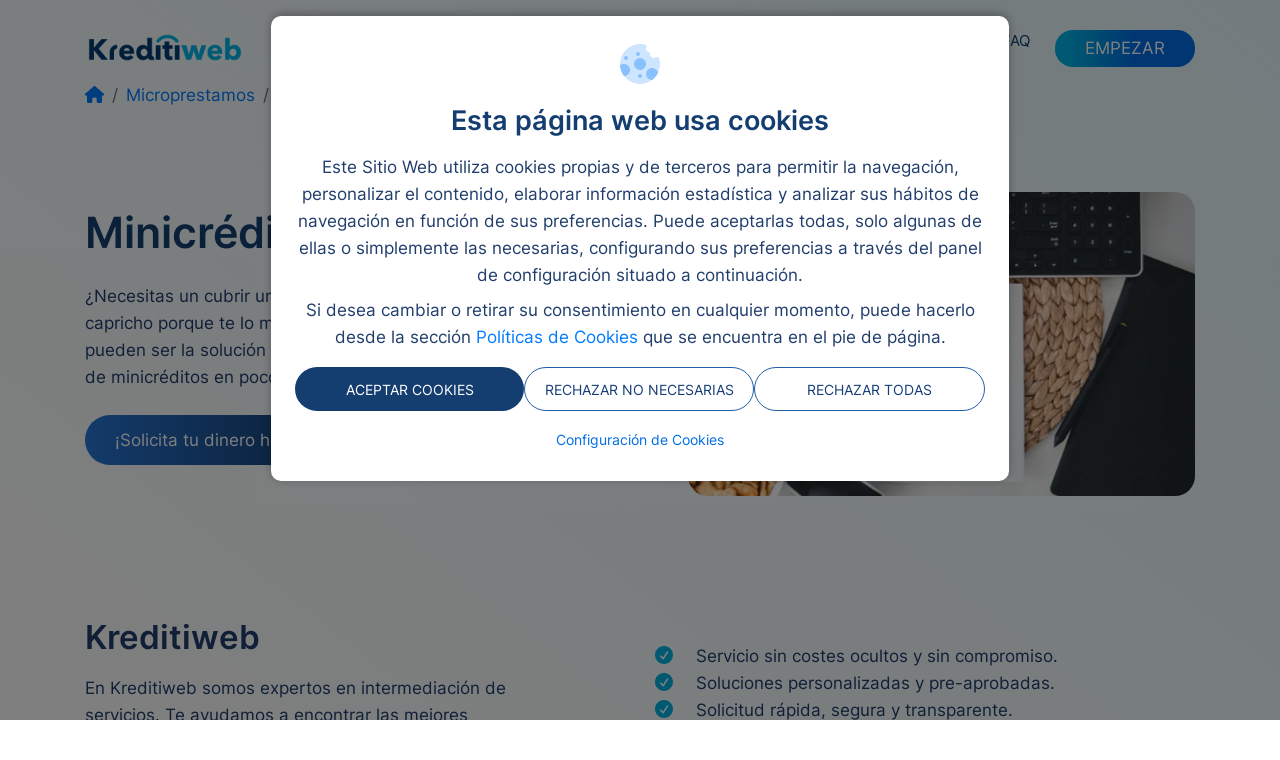

--- FILE ---
content_type: text/html; charset=UTF-8
request_url: https://kreditiweb.com/es/microprestamos/prestamo-hasta-150-euros
body_size: 17898
content:
<!DOCTYPE html>
<html lang="es">

<head>
  <!-- Google Tag Manager -->
<script>(function(w,d,s,l,i){w[l]=w[l]||[];w[l].push({'gtm.start':
new Date().getTime(),event:'gtm.js'});var f=d.getElementsByTagName(s)[0],
j=d.createElement(s),dl=l!='dataLayer'?'&l='+l:'';j.async=true;j.src=
'https://www.googletagmanager.com/gtm.js?id='+i+dl;f.parentNode.insertBefore(j,f);
})(window,document,'script','dataLayer','GTM-N3F67597');</script>
<!-- End Google Tag Manager -->

<!-- Google tag (gtag.js) -->
<script async src="https://www.googletagmanager.com/gtag/js?id=G-ZMJQQVTJMJ"></script>
<script>
  window.dataLayer = window.dataLayer || [];
  function gtag(){dataLayer.push(arguments);}
  gtag('js', new Date());
  gtag('config', 'G-ZMJQQVTJMJ');

</script>  
<meta charset="utf-8">
<meta name="viewport" content="width=device-width, initial-scale=1, shrink-to-fit=no">

  <title>▷ Préstamos de 150 Euros: ¡Consigue ofertas al Instante! </title>
  <meta property="og:title" content="▷ Préstamos de 150 Euros: ¡Consigue ofertas al Instante! " />
  <meta name="twitter:title" content="▷ Préstamos de 150 Euros: ¡Consigue ofertas al Instante! " />

  <meta name="description" content="¿Necesitas dinero urgente? ¡Tu préstamo de 150 euros te está esperando!  ✓ Sólo con tu DNI! ✓ Sin Aval  ✓ Sin Nómina → ¡Solicita GRATIS!  →  " />
  <meta property="og:description" content="¿Necesitas dinero urgente? ¡Tu préstamo de 150 euros te está esperando!  ✓ Sólo con tu DNI! ✓ Sin Aval  ✓ Sin Nómina → ¡Solicita GRATIS!  →  " />
  <meta name="twitter:description" content="¿Necesitas dinero urgente? ¡Tu préstamo de 150 euros te está esperando!  ✓ Sólo con tu DNI! ✓ Sin Aval  ✓ Sin Nómina → ¡Solicita GRATIS!  →  " />

<meta property="og:site_name" content="Kreditiweb" />
<meta property="og:type" content="website" />


  <meta name="robots" content="index, follow" />

<meta name="author" content="Kreditiweb" />

<!-- FAVICON -->

    <link rel="apple-touch-icon" sizes="180x180" href="https://statics.kreditiweb.com/kreditiweb3/general/apple-touch-icon.png">
<link rel="icon" type="image/icon" href="https://statics.kreditiweb.com/kreditiweb3/general/favicon.ico">
<link rel="icon" type="image/png" sizes="32x32" href="https://statics.kreditiweb.com/kreditiweb3/general/favicon-48x48.png">
<link rel="shortcut icon" href="https://statics.kreditiweb.com/kreditiweb3/general/favicon.ico">

    
<link rel="manifest" href="https://statics.kreditiweb.com/kreditiweb3/general/site.webmanifest">
<link rel="mask-icon" href="https://statics.kreditiweb.com/kreditiweb3/general/safari-pinned-tab.svg" color="#5bbad5">

<meta name="msapplication-TileColor" content="#da532c">
<meta name="theme-color" content="#ffffff">

<link rel="canonical" href="https://kreditiweb.com/es/microprestamos/prestamo-hasta-150-euros" />
<meta property="og:url" content="https://kreditiweb.com/es/microprestamos/prestamo-hasta-150-euros" />

      <link href="https://statics.kreditiweb.com/public/kw3_css_js/css/bootstrap.min.css" rel="preload" as="style">
  <link href="https://statics.kreditiweb.com/public/kw3_css_js/css/bootstrap.min.css" rel="stylesheet">

<link href="https://kreditiweb.com/css/style.css" rel="stylesheet" type="text/css" />
  <link rel="preload" as="script" src="https://statics.kreditiweb.com/public/kw3_css_js/js/jquery-3.5.1.min.js">
  <script defer src="https://statics.kreditiweb.com/public/kw3_css_js/js/jquery-3.5.1.min.js"></script>
  <link rel="preload" as="script" src="https://statics.kreditiweb.com/public/kw3_css_js/js/popper.min.js">
  <script defer src="https://statics.kreditiweb.com/public/kw3_css_js/js/popper.min.js"></script>
  <link rel="preload" as="script" src="https://statics.kreditiweb.com/public/kw3_css_js/js/bootstrap.min.js">
  <script defer src="https://statics.kreditiweb.com/public/kw3_css_js/js/bootstrap.min.js"></script>
  <script defer src="https://statics.kreditiweb.com/public/kw3_css_js/js/jquery.validate.min.js"></script>
  <script async src="https://statics.kreditiweb.com/public/kw3_css_js/js/fontawesome.js"></script>

   <link href="https://statics.kreditiweb.com/public/kw3_css_js/fonts/fonts.css" rel="preload" as="style">
   <link href="https://statics.kreditiweb.com/public/kw3_css_js/fonts/fonts.css" rel="stylesheet">


<script defer id="Cookiebot" src="https://consent.cookiebot.com/uc.js" rel=”nofollow” data-culture="es" data-cbid="55a52380-0c52-48e4-a7a4-6cc7efadd827" data-blockingmode="auto" type="text/javascript"></script>
<script defer rel=”nofollow” src="https://www.google.com/recaptcha/api.js?render=6LfNBXgqAAAAAN28cqDhoIFsvdsD6dLn4WcqwApn"></script>


	<script src="https://cdn.by.wonderpush.com/sdk/1.1/wonderpush-loader.min.js" async></script>
<script>
window.WonderPush = window.WonderPush || [];
WonderPush.push(["init", {
    webKey: "7f05e97b138bcbeb187690845ae5ddc1c4d8081d336cf1ecf214fe196a3668e1",
}]);
</script>  
  <script type="application/ld+json">{
    "@context": "https://schema.org",
    "@type": "FAQPage",
    "mainEntity": [
        {
            "@type": "Question",
            "name": "¿En cuántos plazos puedo devolver mi préstamo? ",
            "acceptedAnswer": {
                "@type": "Answer",
                "text": "Este tipo de microfinanciación, tiene plazos muy reducidos. Por lo general oscilarán entre los 15-30 días."
            }
        },
        {
            "@type": "Question",
            "name": "¿Puedo recibir un préstamo de 150 euros en menos de 24 horas?",
            "acceptedAnswer": {
                "@type": "Answer",
                "text": "Sí, es posible recibir un crédito de 150 euros en menos de 24 horas si eliges prestamistas que ofrecen préstamos rápidos o microcréditos. Muchas entidades financieras especializadas en este tipo de préstamos procesan las solicitudes rápidamente y transfieren los fondos en un corto período de tiempo.\r\n\r\n "
            }
        },
        {
            "@type": "Question",
            "name": "¿Es posible obtener un préstamo de 150 euros con un historial crediticio negativo?",
            "acceptedAnswer": {
                "@type": "Answer",
                "text": "Sí, es posible obtener un préstamo de 150 euros con un historial crediticio negativo. Muchos prestamistas que ofrecen microcréditos o préstamos rápidos pueden aprobar solicitudes incluso con un historial crediticio bajo."
            }
        },
        {
            "@type": "Question",
            "name": "¿Puedo conseguir 150 euros si solo tengo una pensión como ingreso?",
            "acceptedAnswer": {
                "@type": "Answer",
                "text": "Sí, es posible obtener 150 euros si solo tienes una pensión como ingreso. Algunos prestamistas aceptan pensiones como fuente de ingresos.\r\n\r\n "
            }
        }
    ]
}</script></head>

<body class='bg_body_lists'>
  <!-- Google Tag Manager (noscript) -->
<noscript><iframe src="https://www.googletagmanager.com/ns.html?id=GTM-N3F67597"
height="0" width="0" style="display:none;visibility:hidden"></iframe></noscript>
<!-- End Google Tag Manager (noscript) -->  
<div class="d-none d-md-block">
    <div id="topbar" class="topbar">
        <div class="container-fluid">
            <div class="row">
                <div class="col-12">
                    <div class="container">
                        <div class="row">
                            <div class="col-12">
                                <div class="row">
                                    <div class="col-2">
                                        <a href="https://kreditiweb.com/es">
                                            <img class="img-fluid" src="https://statics.kreditiweb.com/kreditiweb3/general/new_logo.webp" alt="Logo kreditiweb" title="KREDITIWEB">
                                        </a>
                                    </div>
                                    <div class="col align-self-center">
                                        <div class="menus_titles d-flex">
                                            <div class="d-flex">
                                                                                                    <span id="toshow_18818" class="menu_text title_menu">Préstamos</span>
                                                                                                    <span id="toshow_18841" class="menu_text title_menu">Microcréditos</span>
                                                                                                    <span id="toshow_18863" class="menu_text title_menu">Reunificación</span>
                                                                                                    <span id="toshow_18885" class="menu_text title_menu">Ley Segunda Oportunidad </span>
                                                                                            </div>
                                            <div class="d-flex right_box">
                                                                                                    <a href="/es/faq" class="title_menu">FAQ</a>
                                                    <a href="http://clean.tracksacai.com/aff_c?offer_id=3890&aff_id=2222&source=home_kw3.0" rel="nofollow" class="main_bttn" href="">EMPEZAR</a>
                                                                                            </div>
                                        </div>
                                    </div>
                                </div>
                            </div>
                        </div>
                    </div>
                </div>
            </div>
        </div>
    </div>
</div>


<div id="showing_menus" class="topbar topbar_menus">
    <div class="container-fluid">
        <div class="row">
            <div class="col-12">
                <div class="container">
                    <div class="row">
                        <div class="col-12">
                            <div class="row">
                                <div class="col-2">
                                    <a href="https://kreditiweb.com/es">
                                        <img class="img-fluid" src="https://statics.kreditiweb.com/kreditiweb3/general/new_logo.webp" alt="Logo kreditiweb" title="KREDITIWEB">
                                    </a>
                                </div>
                                <div class="col align-self-center">
                                    <div class="menus_titles d-flex">
                                        <div class="d-flex">
                                                                                            <span id="showed_18818" class="menu_text title_menu">Préstamos</span>
                                                                                            <span id="showed_18841" class="menu_text title_menu">Microcréditos</span>
                                                                                            <span id="showed_18863" class="menu_text title_menu">Reunificación</span>
                                                                                            <span id="showed_18885" class="menu_text title_menu">Ley Segunda Oportunidad </span>
                                                                                    </div>
                                        <div class="d-flex right_box">
                                            <a href="/es/faq" class="title_menu">FAQ</a>
                                            <a href="http://clean.tracksacai.com/aff_c?offer_id=3890&aff_id=2222&source=home_kw3.0" rel="nofollow" class="main_bttn" href="">EMPEZAR</a>
                                        </div>
                                    </div>
                                </div>
                                                                    <div id="topbar_18818" class="col-12 pt_showed_menu d-none">
                                        <div class="row">
                                                                                            <div class="col-4">
                                                    <div class="row">
                                                        <div class="col-12">
                                                            <a href=" " class="title_list_menu">Préstamos Tipo</a>
                                                        </div>
                                                        <div class="col-12 item_menu_list">
                                                                                                                            <a href="https://kreditiweb.com/es/prestamos/prestamos-online">Préstamos Online</a>
                                                                                                                            <a href="https://kreditiweb.com/es/prestamos/acto">Préstamos en el Acto</a>
                                                                                                                            <a href="https://kreditiweb.com/es/prestamos/asnef">Préstamos con ASNEF</a>
                                                                                                                            <a href="https://kreditiweb.com/es/prestamos/personales">Préstamos Personales</a>
                                                                                                                            <a href="https://kreditiweb.com/es/prestamos/garantia-hipotecaria">Préstamos con Garantía</a>
                                                                                                                            <a href="https://kreditiweb.com/es/prestamos/comparador-prestamos-personales">Comparador de Préstamos </a>
                                                                                                                            <a href="https://kreditiweb.com/es/capital-privado/financiacion-privada">Préstamos de Capital Privado</a>
                                                                                                                    </div>
                                                    </div>
                                                </div>
                                                                                            <div class="col-4">
                                                    <div class="row">
                                                        <div class="col-12">
                                                            <a href=" prestamos-motivo" class="title_list_menu">Préstamos Motivo</a>
                                                        </div>
                                                        <div class="col-12 item_menu_list">
                                                                                                                            <a href="https://kreditiweb.com/es/prestamos/prestamos-aval-de-coche">Préstamos Aval de Coche</a>
                                                                                                                            <a href="https://kreditiweb.com/es/prestamos/prestamo-para-comprar-moto">Préstamos Comprar Moto</a>
                                                                                                                            <a href="https://kreditiweb.com/es/prestamos/prestamos-para-reformar-vivienda">Préstamos Reformar Vivienda</a>
                                                                                                                            <a href="https://kreditiweb.com/es/prestamos/prestamos-para-licencia-de-taxi">Préstamo Licencia de taxi</a>
                                                                                                                            <a href="https://kreditiweb.com/es/prestamos/prestamo-para-comprar-terreno">Préstamos Comprar terreno</a>
                                                                                                                            <a href="https://kreditiweb.com/es/prestamos/telefono">Préstamos por Teléfono</a>
                                                                                                                    </div>
                                                    </div>
                                                </div>
                                                                                            <div class="col-4">
                                                    <div class="row">
                                                        <div class="col-12">
                                                            <a href=" prestamos-cantidad" class="title_list_menu">Préstamos cantidad</a>
                                                        </div>
                                                        <div class="col-12 item_menu_list">
                                                                                                                            <a href="https://kreditiweb.com/es/microprestamos/prestamo-hasta-1000-euros">Préstamos de 1.000€</a>
                                                                                                                            <a href="https://kreditiweb.com/es/prestamos/prestamos-hasta-1500-euros">Préstamos de 1.500€</a>
                                                                                                                            <a href="https://kreditiweb.com/es/prestamos/prestamo-de-3500-euros">Préstamos de 3.500€</a>
                                                                                                                            <a href="https://kreditiweb.com/es/prestamos/prestamos-de-10000-euros">Préstamos de 10.000€</a>
                                                                                                                            <a href="https://kreditiweb.com/es/prestamos/prestamos-hasta-50000-euros">Préstamos de 50.000€</a>
                                                                                                                            <a href="https://kreditiweb.com/es/prestamos/prestamo-60000-euros">Préstamos de 60.000€</a>
                                                                                                                    </div>
                                                    </div>
                                                </div>
                                                                                    </div>
                                    </div>
                                                                    <div id="topbar_18841" class="col-12 pt_showed_menu d-none">
                                        <div class="row">
                                                                                            <div class="col-4">
                                                    <div class="row">
                                                        <div class="col-12">
                                                            <a href=" microcreditos-cantidad" class="title_list_menu">Microcréditos cantidad</a>
                                                        </div>
                                                        <div class="col-12 item_menu_list">
                                                                                                                            <a href="https://kreditiweb.com/es/microprestamos/prestamo-hasta-50-euros">Préstamos hasta 50€</a>
                                                                                                                            <a href="https://kreditiweb.com/es/microprestamos/prestamos-hasta-100">Préstamos hasta 100€</a>
                                                                                                                            <a href="https://kreditiweb.com/es/microprestamos/prestamo-hasta-150-euros">Préstamos hasta 150€</a>
                                                                                                                            <a href="https://kreditiweb.com/es/microprestamos/prestamos-hasta-250-euros">Préstamos hasta 250€</a>
                                                                                                                            <a href="https://kreditiweb.com/es/microprestamos/prestamos-de-500-euros">Préstamos hasta 500€</a>
                                                                                                                            <a href="https://kreditiweb.com/es/microprestamos/900-euros">Préstamos hasta 900€</a>
                                                                                                                    </div>
                                                    </div>
                                                </div>
                                                                                            <div class="col-4">
                                                    <div class="row">
                                                        <div class="col-12">
                                                            <a href=" microcreditos-tipo" class="title_list_menu">Microcréditos tipo</a>
                                                        </div>
                                                        <div class="col-12 item_menu_list">
                                                                                                                            <a href="https://kreditiweb.com/es/microprestamos/microcreditos-online">Microcréditos Online</a>
                                                                                                                            <a href="https://kreditiweb.com/es/microprestamos/microcreditos-rapidos"> Microcréditos Rápidos</a>
                                                                                                                            <a href="https://kreditiweb.com/es/microprestamos/dni">Microcréditos con DNI</a>
                                                                                                                            <a href="https://kreditiweb.com/es/microprestamos/microcredito-con-asnef">Microcréditos con ASNEF</a>
                                                                                                                            <a href="https://kreditiweb.com/es/microprestamos/microcreditos-sin-intereses">Microcréditos Sin intereses</a>
                                                                                                                            <a href="https://kreditiweb.com/es/microprestamos/instante">Microcréditos al Instante</a>
                                                                                                                    </div>
                                                    </div>
                                                </div>
                                                                                            <div class="col-4">
                                                    <div class="row">
                                                        <div class="col-12">
                                                            <a href=" " class="title_list_menu">Microcréditos </a>
                                                        </div>
                                                        <div class="col-12 item_menu_list">
                                                                                                                            <a href="https://kreditiweb.com/es/microprestamos/sin-rechazos">Minicréditos sin rechazos</a>
                                                                                                                            <a href="https://kreditiweb.com/es/microprestamos/sin-nomina">Microcréditos sin nómina</a>
                                                                                                                            <a href="https://kreditiweb.com/es/microprestamos/a-plazos">Microcréditos a plazos</a>
                                                                                                                            <a href="https://kreditiweb.com/es/microprestamos/emprendedores">Microcréditos para Emprendedores</a>
                                                                                                                            <a href="https://kreditiweb.com/es/microprestamos/microcreditos-para-jovenes">Microcréditos para jóvenes                </a>
                                                                                                                            <a href="https://kreditiweb.com/es/prestamos/microcreditos-pensionistas">Microcréditos pensionistas                </a>
                                                                                                                    </div>
                                                    </div>
                                                </div>
                                                                                    </div>
                                    </div>
                                                                    <div id="topbar_18863" class="col-12 pt_showed_menu d-none">
                                        <div class="row">
                                                                                            <div class="col-4">
                                                    <div class="row">
                                                        <div class="col-12">
                                                            <a href=" reunificacion" class="title_list_menu">Reunificación</a>
                                                        </div>
                                                        <div class="col-12 item_menu_list">
                                                                                                                            <a href="https://kreditiweb.com/es/reunificacion/prestamos-reunificacion-de-deudas">Reunificar Deudas Online</a>
                                                                                                                            <a href="https://kreditiweb.com/es/reunificacion/reunificacion-de-deudas-con-asnef-sin-propiedad">Reunificar Deudas en Asnef</a>
                                                                                                                            <a href="https://kreditiweb.com/es/refinanciacion/reunificar-deudas-de-tarjetas-de-credito">Reunificar Deudas de Tarjetas</a>
                                                                                                                            <a href="https://kreditiweb.com/es/reunificacion/reunificacion-de-deudas-sin-nomina">Reunificar Deudas sin Nómina</a>
                                                                                                                            <a href="https://kreditiweb.com/es/reunificacion/reunificar-deudas-sin-hipoteca">Reunificar Deudas sin Hipoteca</a>
                                                                                                                            <a href="https://kreditiweb.com/es/microprestamos/empresas">Empresas de Reunificación Deudas</a>
                                                                                                                    </div>
                                                    </div>
                                                </div>
                                                                                            <div class="col-4">
                                                    <div class="row">
                                                        <div class="col-12">
                                                            <a href=" " class="title_list_menu">Reunificación Ciudades </a>
                                                        </div>
                                                        <div class="col-12 item_menu_list">
                                                                                                                            <a href="https://kreditiweb.com/es/reunificacion/reunificacion-de-deudas-madrid">Reunificación de deudas Madrid</a>
                                                                                                                            <a href="https://kreditiweb.com/es/reunificacion/reunificacion-de-deudas-barcelona">Reunificación de deudas Barcelona</a>
                                                                                                                            <a href="https://kreditiweb.com/es/reunificacion/reunificacion-de-deudas-valencia">Reunificación de deudas Valencia</a>
                                                                                                                            <a href="https://kreditiweb.com/es/reunificacion/reunificacion-de-deudas-sevilla">Reunificación de deudas Sevilla</a>
                                                                                                                            <a href="https://kreditiweb.com/es/reunificacion/reunificacion-de-deudas-bilbao">Reunificación de deudas Bilbao</a>
                                                                                                                            <a href="https://kreditiweb.com/es/reunificacion/reunificacion-de-deudas-en-malaga">Reunificación de deudas Málaga</a>
                                                                                                                    </div>
                                                    </div>
                                                </div>
                                                                                            <div class="col-4">
                                                    <div class="row">
                                                        <div class="col-12">
                                                            <a href=" " class="title_list_menu">Reunificación Bancos </a>
                                                        </div>
                                                        <div class="col-12 item_menu_list">
                                                                                                                            <a href="https://kreditiweb.com/es/reunificacion/reunificacion-de-deudas-bbva">Reunificación de deudas BBVA                </a>
                                                                                                                            <a href="https://kreditiweb.com/es/reunificacion/reunificacion-de-deudas-ing">Reunificación de deudas ING                </a>
                                                                                                                            <a href="https://kreditiweb.com/es/reunificacion/reunificacion-de-deudas-cetelem">Reunificación de deudas CETELEM                </a>
                                                                                                                            <a href="https://kreditiweb.com/es/reunificacion/reunificacion-de-deudas-abanca">Reunificación de deudas ABANCA                </a>
                                                                                                                            <a href="https://kreditiweb.com/es/reunificacion/reunificacion-de-deudas-bankinter">Reunificación de deudas BANKINTER                </a>
                                                                                                                            <a href="https://kreditiweb.com/es/reunificacion/reunificacion-de-deudas-sabadell">Reunificación de deudas Sabadell                </a>
                                                                                                                    </div>
                                                    </div>
                                                </div>
                                                                                    </div>
                                    </div>
                                                                    <div id="topbar_18885" class="col-12 pt_showed_menu d-none">
                                        <div class="row">
                                                                                            <div class="col-4">
                                                    <div class="row">
                                                        <div class="col-12">
                                                            <a href=" Cabecera" class="title_list_menu">Segunda Oportunidad</a>
                                                        </div>
                                                        <div class="col-12 item_menu_list">
                                                                                                                            <a href="https://kreditiweb.com/es/ley-segunda-oportunidad/cancelacion-deuda">Cancela tus Deudas</a>
                                                                                                                            <a href="https://kreditiweb.com/es/ley-segunda-oportunidad/ley">Ley de la Segunda Oportunidad</a>
                                                                                                                            <a href="https://kreditiweb.com/es/ley-segunda-oportunidad/abogados">Abogado Ley de la Segunda Oportunidad</a>
                                                                                                                            <a href="https://kreditiweb.com/es/ley-segunda-oportunidad/asnef">Ley de la Segunda Oportunidad en ASNEF</a>
                                                                                                                            <a href="https://kreditiweb.com/es/ley-segunda-oportunidad/empresas">Ley Segunda Oportunidad para Empresas</a>
                                                                                                                            <a href="https://kreditiweb.com/es/ley-segunda-oportunidad/particulares">Ley de la Segunda Oportunidad para Particulares</a>
                                                                                                                    </div>
                                                    </div>
                                                </div>
                                                                                            <div class="col-4">
                                                    <div class="row">
                                                        <div class="col-12">
                                                            <a href=" " class="title_list_menu">Ley segunda oportunidad</a>
                                                        </div>
                                                        <div class="col-12 item_menu_list">
                                                                                                                            <a href="https://kreditiweb.com/es/ley-segunda-oportunidad/gratis">Ley Segunda Oportunidad gratis</a>
                                                                                                                            <a href="https://kreditiweb.com/es/ley-segunda-oportunidad/requisitos">Ley Segunda Oportunidad Requisitos</a>
                                                                                                                            <a href="https://kreditiweb.com/es/ley-segunda-oportunidad/pros-contras"> Pros y Contras Ley Segunda Oportunidad</a>
                                                                                                                            <a href="https://kreditiweb.com/es/ley-segunda-oportunidad/hipotecas"> Ley de Segunda Oportunidad para hipotecas</a>
                                                                                                                            <a href="https://kreditiweb.com/es/ley-segunda-oportunidad/documentacion"> Documentación Ley Segunda Oportunidad</a>
                                                                                                                            <a href="https://kreditiweb.com/es/ley-segunda-oportunidad/hacienda">Ley Segunda Oportunidad con Hacienda</a>
                                                                                                                    </div>
                                                    </div>
                                                </div>
                                                                                            <div class="col-4">
                                                    <div class="row">
                                                        <div class="col-12">
                                                            <a href=" " class="title_list_menu">Exoneración </a>
                                                        </div>
                                                        <div class="col-12 item_menu_list">
                                                                                                                            <a href="https://kreditiweb.com/es/ley-segunda-oportunidad/seguridad-social">Ley Segunda Oportunidad con Seguridad Social</a>
                                                                                                                            <a href="https://kreditiweb.com/es/ley-segunda-oportunidad/autonomos">Ley Segunda Oportunidad para Autónomos</a>
                                                                                                                            <a href="https://kreditiweb.com/es/ley-segunda-oportunidad/seguridad-social"> Ley Segunda Oportunidad con Seguridad Social</a>
                                                                                                                            <a href="https://kreditiweb.com/es/prestamos/bancos-cancelar-deudas">Bancos que conceden préstamos para cancelar deudas</a>
                                                                                                                            <a href="https://kreditiweb.com/es/prestamos/cancelar-un-credito-paso-a-paso">Cancelar un crédito paso a paso</a>
                                                                                                                    </div>
                                                    </div>
                                                </div>
                                                                                    </div>
                                    </div>
                                                            </div>
                        </div>
                    </div>
                </div>
            </div>
        </div>
    </div>
</div>

<div class="d-block d-md-none">
    <div id="topbar_mobile">
        <div class="container-fluid">
            <div class="row">
                <div class="col-12">
                    <div class="container">
                        <div class="row">
                            <div class="col-12">
                                <div class="row">
                                    <div class="col-6 col-sm-3 align-self-center">
                                        <a href="https://kreditiweb.com/es">
                                            <img class="img-fluid logo" src="https://statics.kreditiweb.com/kreditiweb3/general/new_logo.webp" alt="Logo kreditiweb" title="KREDITIWEB">
                                        </a>
                                    </div>
                                    <div class="col text-right align-self-center">
                                        <svg id="open_menu_mobile" xmlns="http://www.w3.org/2000/svg" width="36" height="36" viewBox="0 0 36 36" fill="none">
                                            <path d="M6 25H30" stroke="#153E70" stroke-width="3" stroke-linecap="round"/>
                                            <path d="M6 12H30" stroke="#153E70" stroke-width="3" stroke-linecap="round"/>
                                        </svg>
                                    </div>
                                </div>
                            </div>
                        </div>
                    </div>
                </div>
            </div>
        </div>
    </div>
    <div id="mobile_menu_dropdown">
        <div class="container-fluid">
            <div class="row">
                <div class="col-12">
                    <div class="container">
                        <div class="row">
                            <div class="col-12">
                                <div class="d-flex text-center topbar_dropdown">
                                    <svg id="return" class="d-none" xmlns="http://www.w3.org/2000/svg" width="12" height="20" viewBox="0 0 12 20" fill="none">
                                        <path fill-rule="evenodd" clip-rule="evenodd" d="M11.0607 19.0607C10.4749 19.6464 9.52513 19.6464 8.93934 19.0607L0.939338 11.0607C0.658033 10.7794 0.499998 10.3978 0.499998 10C0.499998 9.60218 0.658033 9.22064 0.939338 8.93934L8.93934 0.939341C9.52513 0.353554 10.4749 0.353554 11.0607 0.939341C11.6464 1.52513 11.6464 2.47487 11.0607 3.06066L4.12132 10L11.0607 16.9393C11.6464 17.5251 11.6464 18.4749 11.0607 19.0607Z" fill="#153E70"/>
                                    </svg>
                                    <span id="title_menu_dropdown">Menú</span>
                                    <svg id="close_open_menu_mobile" xmlns="http://www.w3.org/2000/svg" width="32" height="32" viewBox="0 0 32 32" fill="none">
                                        <path d="M6.57227 7.11133L25.4284 25.9675" stroke="#153E70" stroke-width="3" stroke-linecap="round"/>
                                        <path d="M6.57227 25.7773L25.4284 6.92116" stroke="#153E70" stroke-width="3" stroke-linecap="round"/>
                                    </svg>
                                </div>                                                       
                            </div>
                            <div id="step1" class="col-12 list_menu">
                                <div class="row">
                                    <div class="col-12">
                                        <a class="static_view" href="https://kreditiweb.com/es">Inicio</a>
                                    </div>
                                                                            <div class="col-12 space">
                                            <div id="showedmobile_18818" class="d-flex link_step1">
                                                <span>Préstamos</span>
                                                <svg xmlns="http://www.w3.org/2000/svg" width="9" height="16" viewBox="0 0 9 16" fill="none">
                                                    <path d="M1 0.998741L8 7.99937L1 15" stroke="#153E70" stroke-width="2" stroke-linecap="round" stroke-linejoin="round"/>
                                                </svg>
                                            </div>
                                        </div>
                                                                            <div class="col-12 space">
                                            <div id="showedmobile_18841" class="d-flex link_step1">
                                                <span>Microcréditos</span>
                                                <svg xmlns="http://www.w3.org/2000/svg" width="9" height="16" viewBox="0 0 9 16" fill="none">
                                                    <path d="M1 0.998741L8 7.99937L1 15" stroke="#153E70" stroke-width="2" stroke-linecap="round" stroke-linejoin="round"/>
                                                </svg>
                                            </div>
                                        </div>
                                                                            <div class="col-12 space">
                                            <div id="showedmobile_18863" class="d-flex link_step1">
                                                <span>Reunificación</span>
                                                <svg xmlns="http://www.w3.org/2000/svg" width="9" height="16" viewBox="0 0 9 16" fill="none">
                                                    <path d="M1 0.998741L8 7.99937L1 15" stroke="#153E70" stroke-width="2" stroke-linecap="round" stroke-linejoin="round"/>
                                                </svg>
                                            </div>
                                        </div>
                                                                            <div class="col-12 space">
                                            <div id="showedmobile_18885" class="d-flex link_step1">
                                                <span>Ley Segunda Oportunidad </span>
                                                <svg xmlns="http://www.w3.org/2000/svg" width="9" height="16" viewBox="0 0 9 16" fill="none">
                                                    <path d="M1 0.998741L8 7.99937L1 15" stroke="#153E70" stroke-width="2" stroke-linecap="round" stroke-linejoin="round"/>
                                                </svg>
                                            </div>
                                        </div>
                                                                        <div class="col-12">
                                        <a class="static_view" href="/es/faq">Preguntas frecuentes</a>
                                    </div>
                                    <div class="col-12">
                                        <a class="static_view" href="/es/contacto">Contacto</a>
                                    </div>
                                </div>
                            </div>
                                                            <div id="menu_18818" class="col-12 list_menu d-none">
                                    <div class="row">
                                                                                    <div class="col-12 space">
                                                <div id="" class="d-flex link_step2">
                                                    <span>Préstamos Tipo</span>
                                                    <svg xmlns="http://www.w3.org/2000/svg" width="9" height="16" viewBox="0 0 9 16" fill="none">
                                                        <path d="M1 0.998741L8 7.99937L1 15" stroke="#153E70" stroke-width="2" stroke-linecap="round" stroke-linejoin="round"/>
                                                    </svg>
                                                </div>
                                            </div>
                                                                                    <div class="col-12 space">
                                                <div id="prestamos-motivo" class="d-flex link_step2">
                                                    <span>Préstamos Motivo</span>
                                                    <svg xmlns="http://www.w3.org/2000/svg" width="9" height="16" viewBox="0 0 9 16" fill="none">
                                                        <path d="M1 0.998741L8 7.99937L1 15" stroke="#153E70" stroke-width="2" stroke-linecap="round" stroke-linejoin="round"/>
                                                    </svg>
                                                </div>
                                            </div>
                                                                                    <div class="col-12 space">
                                                <div id="prestamos-cantidad" class="d-flex link_step2">
                                                    <span>Préstamos cantidad</span>
                                                    <svg xmlns="http://www.w3.org/2000/svg" width="9" height="16" viewBox="0 0 9 16" fill="none">
                                                        <path d="M1 0.998741L8 7.99937L1 15" stroke="#153E70" stroke-width="2" stroke-linecap="round" stroke-linejoin="round"/>
                                                    </svg>
                                                </div>
                                            </div>
                                                                            </div>
                                </div>
                                                            <div id="menu_18841" class="col-12 list_menu d-none">
                                    <div class="row">
                                                                                    <div class="col-12 space">
                                                <div id="microcreditos-cantidad" class="d-flex link_step2">
                                                    <span>Microcréditos cantidad</span>
                                                    <svg xmlns="http://www.w3.org/2000/svg" width="9" height="16" viewBox="0 0 9 16" fill="none">
                                                        <path d="M1 0.998741L8 7.99937L1 15" stroke="#153E70" stroke-width="2" stroke-linecap="round" stroke-linejoin="round"/>
                                                    </svg>
                                                </div>
                                            </div>
                                                                                    <div class="col-12 space">
                                                <div id="microcreditos-tipo" class="d-flex link_step2">
                                                    <span>Microcréditos tipo</span>
                                                    <svg xmlns="http://www.w3.org/2000/svg" width="9" height="16" viewBox="0 0 9 16" fill="none">
                                                        <path d="M1 0.998741L8 7.99937L1 15" stroke="#153E70" stroke-width="2" stroke-linecap="round" stroke-linejoin="round"/>
                                                    </svg>
                                                </div>
                                            </div>
                                                                                    <div class="col-12 space">
                                                <div id="" class="d-flex link_step2">
                                                    <span>Microcréditos </span>
                                                    <svg xmlns="http://www.w3.org/2000/svg" width="9" height="16" viewBox="0 0 9 16" fill="none">
                                                        <path d="M1 0.998741L8 7.99937L1 15" stroke="#153E70" stroke-width="2" stroke-linecap="round" stroke-linejoin="round"/>
                                                    </svg>
                                                </div>
                                            </div>
                                                                            </div>
                                </div>
                                                            <div id="menu_18863" class="col-12 list_menu d-none">
                                    <div class="row">
                                                                                    <div class="col-12 space">
                                                <div id="reunificacion" class="d-flex link_step2">
                                                    <span>Reunificación</span>
                                                    <svg xmlns="http://www.w3.org/2000/svg" width="9" height="16" viewBox="0 0 9 16" fill="none">
                                                        <path d="M1 0.998741L8 7.99937L1 15" stroke="#153E70" stroke-width="2" stroke-linecap="round" stroke-linejoin="round"/>
                                                    </svg>
                                                </div>
                                            </div>
                                                                                    <div class="col-12 space">
                                                <div id="" class="d-flex link_step2">
                                                    <span>Reunificación Ciudades </span>
                                                    <svg xmlns="http://www.w3.org/2000/svg" width="9" height="16" viewBox="0 0 9 16" fill="none">
                                                        <path d="M1 0.998741L8 7.99937L1 15" stroke="#153E70" stroke-width="2" stroke-linecap="round" stroke-linejoin="round"/>
                                                    </svg>
                                                </div>
                                            </div>
                                                                                    <div class="col-12 space">
                                                <div id="" class="d-flex link_step2">
                                                    <span>Reunificación Bancos </span>
                                                    <svg xmlns="http://www.w3.org/2000/svg" width="9" height="16" viewBox="0 0 9 16" fill="none">
                                                        <path d="M1 0.998741L8 7.99937L1 15" stroke="#153E70" stroke-width="2" stroke-linecap="round" stroke-linejoin="round"/>
                                                    </svg>
                                                </div>
                                            </div>
                                                                            </div>
                                </div>
                                                            <div id="menu_18885" class="col-12 list_menu d-none">
                                    <div class="row">
                                                                                    <div class="col-12 space">
                                                <div id="Cabecera" class="d-flex link_step2">
                                                    <span>Segunda Oportunidad</span>
                                                    <svg xmlns="http://www.w3.org/2000/svg" width="9" height="16" viewBox="0 0 9 16" fill="none">
                                                        <path d="M1 0.998741L8 7.99937L1 15" stroke="#153E70" stroke-width="2" stroke-linecap="round" stroke-linejoin="round"/>
                                                    </svg>
                                                </div>
                                            </div>
                                                                                    <div class="col-12 space">
                                                <div id="" class="d-flex link_step2">
                                                    <span>Ley segunda oportunidad</span>
                                                    <svg xmlns="http://www.w3.org/2000/svg" width="9" height="16" viewBox="0 0 9 16" fill="none">
                                                        <path d="M1 0.998741L8 7.99937L1 15" stroke="#153E70" stroke-width="2" stroke-linecap="round" stroke-linejoin="round"/>
                                                    </svg>
                                                </div>
                                            </div>
                                                                                    <div class="col-12 space">
                                                <div id="" class="d-flex link_step2">
                                                    <span>Exoneración </span>
                                                    <svg xmlns="http://www.w3.org/2000/svg" width="9" height="16" viewBox="0 0 9 16" fill="none">
                                                        <path d="M1 0.998741L8 7.99937L1 15" stroke="#153E70" stroke-width="2" stroke-linecap="round" stroke-linejoin="round"/>
                                                    </svg>
                                                </div>
                                            </div>
                                                                            </div>
                                </div>
                            
                                                                                                <div id='menu_' class="col-12 list_menu d-none step3">
                                                                                    <div class="row">
                                                <div class="col-12 space">
                                                    <div class="d-flex link_finish">
                                                        <a href="https://kreditiweb.com/es/prestamos/prestamos-online">Préstamos Online</a>
                                                    </div>
                                                </div>
                                            </div>
                                                                                    <div class="row">
                                                <div class="col-12 space">
                                                    <div class="d-flex link_finish">
                                                        <a href="https://kreditiweb.com/es/prestamos/acto">Préstamos en el Acto</a>
                                                    </div>
                                                </div>
                                            </div>
                                                                                    <div class="row">
                                                <div class="col-12 space">
                                                    <div class="d-flex link_finish">
                                                        <a href="https://kreditiweb.com/es/prestamos/asnef">Préstamos con ASNEF</a>
                                                    </div>
                                                </div>
                                            </div>
                                                                                    <div class="row">
                                                <div class="col-12 space">
                                                    <div class="d-flex link_finish">
                                                        <a href="https://kreditiweb.com/es/prestamos/personales">Préstamos Personales</a>
                                                    </div>
                                                </div>
                                            </div>
                                                                                    <div class="row">
                                                <div class="col-12 space">
                                                    <div class="d-flex link_finish">
                                                        <a href="https://kreditiweb.com/es/prestamos/garantia-hipotecaria">Préstamos con Garantía</a>
                                                    </div>
                                                </div>
                                            </div>
                                                                                    <div class="row">
                                                <div class="col-12 space">
                                                    <div class="d-flex link_finish">
                                                        <a href="https://kreditiweb.com/es/prestamos/comparador-prestamos-personales">Comparador de Préstamos </a>
                                                    </div>
                                                </div>
                                            </div>
                                                                                    <div class="row">
                                                <div class="col-12 space">
                                                    <div class="d-flex link_finish">
                                                        <a href="https://kreditiweb.com/es/capital-privado/financiacion-privada">Préstamos de Capital Privado</a>
                                                    </div>
                                                </div>
                                            </div>
                                                                            </div>
                                                                    <div id='menu_prestamos-motivo' class="col-12 list_menu d-none step3">
                                                                                    <div class="row">
                                                <div class="col-12 space">
                                                    <div class="d-flex link_finish">
                                                        <a href="https://kreditiweb.com/es/prestamos/prestamos-aval-de-coche">Préstamos Aval de Coche</a>
                                                    </div>
                                                </div>
                                            </div>
                                                                                    <div class="row">
                                                <div class="col-12 space">
                                                    <div class="d-flex link_finish">
                                                        <a href="https://kreditiweb.com/es/prestamos/prestamo-para-comprar-moto">Préstamos Comprar Moto</a>
                                                    </div>
                                                </div>
                                            </div>
                                                                                    <div class="row">
                                                <div class="col-12 space">
                                                    <div class="d-flex link_finish">
                                                        <a href="https://kreditiweb.com/es/prestamos/prestamos-para-reformar-vivienda">Préstamos Reformar Vivienda</a>
                                                    </div>
                                                </div>
                                            </div>
                                                                                    <div class="row">
                                                <div class="col-12 space">
                                                    <div class="d-flex link_finish">
                                                        <a href="https://kreditiweb.com/es/prestamos/prestamos-para-licencia-de-taxi">Préstamo Licencia de taxi</a>
                                                    </div>
                                                </div>
                                            </div>
                                                                                    <div class="row">
                                                <div class="col-12 space">
                                                    <div class="d-flex link_finish">
                                                        <a href="https://kreditiweb.com/es/prestamos/prestamo-para-comprar-terreno">Préstamos Comprar terreno</a>
                                                    </div>
                                                </div>
                                            </div>
                                                                                    <div class="row">
                                                <div class="col-12 space">
                                                    <div class="d-flex link_finish">
                                                        <a href="https://kreditiweb.com/es/prestamos/telefono">Préstamos por Teléfono</a>
                                                    </div>
                                                </div>
                                            </div>
                                                                            </div>
                                                                    <div id='menu_prestamos-cantidad' class="col-12 list_menu d-none step3">
                                                                                    <div class="row">
                                                <div class="col-12 space">
                                                    <div class="d-flex link_finish">
                                                        <a href="https://kreditiweb.com/es/microprestamos/prestamo-hasta-1000-euros">Préstamos de 1.000€</a>
                                                    </div>
                                                </div>
                                            </div>
                                                                                    <div class="row">
                                                <div class="col-12 space">
                                                    <div class="d-flex link_finish">
                                                        <a href="https://kreditiweb.com/es/prestamos/prestamos-hasta-1500-euros">Préstamos de 1.500€</a>
                                                    </div>
                                                </div>
                                            </div>
                                                                                    <div class="row">
                                                <div class="col-12 space">
                                                    <div class="d-flex link_finish">
                                                        <a href="https://kreditiweb.com/es/prestamos/prestamo-de-3500-euros">Préstamos de 3.500€</a>
                                                    </div>
                                                </div>
                                            </div>
                                                                                    <div class="row">
                                                <div class="col-12 space">
                                                    <div class="d-flex link_finish">
                                                        <a href="https://kreditiweb.com/es/prestamos/prestamos-de-10000-euros">Préstamos de 10.000€</a>
                                                    </div>
                                                </div>
                                            </div>
                                                                                    <div class="row">
                                                <div class="col-12 space">
                                                    <div class="d-flex link_finish">
                                                        <a href="https://kreditiweb.com/es/prestamos/prestamos-hasta-50000-euros">Préstamos de 50.000€</a>
                                                    </div>
                                                </div>
                                            </div>
                                                                                    <div class="row">
                                                <div class="col-12 space">
                                                    <div class="d-flex link_finish">
                                                        <a href="https://kreditiweb.com/es/prestamos/prestamo-60000-euros">Préstamos de 60.000€</a>
                                                    </div>
                                                </div>
                                            </div>
                                                                            </div>
                                                                                                                                <div id='menu_microcreditos-cantidad' class="col-12 list_menu d-none step3">
                                                                                    <div class="row">
                                                <div class="col-12 space">
                                                    <div class="d-flex link_finish">
                                                        <a href="https://kreditiweb.com/es/microprestamos/prestamo-hasta-50-euros">Préstamos hasta 50€</a>
                                                    </div>
                                                </div>
                                            </div>
                                                                                    <div class="row">
                                                <div class="col-12 space">
                                                    <div class="d-flex link_finish">
                                                        <a href="https://kreditiweb.com/es/microprestamos/prestamos-hasta-100">Préstamos hasta 100€</a>
                                                    </div>
                                                </div>
                                            </div>
                                                                                    <div class="row">
                                                <div class="col-12 space">
                                                    <div class="d-flex link_finish">
                                                        <a href="https://kreditiweb.com/es/microprestamos/prestamo-hasta-150-euros">Préstamos hasta 150€</a>
                                                    </div>
                                                </div>
                                            </div>
                                                                                    <div class="row">
                                                <div class="col-12 space">
                                                    <div class="d-flex link_finish">
                                                        <a href="https://kreditiweb.com/es/microprestamos/prestamos-hasta-250-euros">Préstamos hasta 250€</a>
                                                    </div>
                                                </div>
                                            </div>
                                                                                    <div class="row">
                                                <div class="col-12 space">
                                                    <div class="d-flex link_finish">
                                                        <a href="https://kreditiweb.com/es/microprestamos/prestamos-de-500-euros">Préstamos hasta 500€</a>
                                                    </div>
                                                </div>
                                            </div>
                                                                                    <div class="row">
                                                <div class="col-12 space">
                                                    <div class="d-flex link_finish">
                                                        <a href="https://kreditiweb.com/es/microprestamos/900-euros">Préstamos hasta 900€</a>
                                                    </div>
                                                </div>
                                            </div>
                                                                            </div>
                                                                    <div id='menu_microcreditos-tipo' class="col-12 list_menu d-none step3">
                                                                                    <div class="row">
                                                <div class="col-12 space">
                                                    <div class="d-flex link_finish">
                                                        <a href="https://kreditiweb.com/es/microprestamos/microcreditos-online">Microcréditos Online</a>
                                                    </div>
                                                </div>
                                            </div>
                                                                                    <div class="row">
                                                <div class="col-12 space">
                                                    <div class="d-flex link_finish">
                                                        <a href="https://kreditiweb.com/es/microprestamos/microcreditos-rapidos"> Microcréditos Rápidos</a>
                                                    </div>
                                                </div>
                                            </div>
                                                                                    <div class="row">
                                                <div class="col-12 space">
                                                    <div class="d-flex link_finish">
                                                        <a href="https://kreditiweb.com/es/microprestamos/dni">Microcréditos con DNI</a>
                                                    </div>
                                                </div>
                                            </div>
                                                                                    <div class="row">
                                                <div class="col-12 space">
                                                    <div class="d-flex link_finish">
                                                        <a href="https://kreditiweb.com/es/microprestamos/microcredito-con-asnef">Microcréditos con ASNEF</a>
                                                    </div>
                                                </div>
                                            </div>
                                                                                    <div class="row">
                                                <div class="col-12 space">
                                                    <div class="d-flex link_finish">
                                                        <a href="https://kreditiweb.com/es/microprestamos/microcreditos-sin-intereses">Microcréditos Sin intereses</a>
                                                    </div>
                                                </div>
                                            </div>
                                                                                    <div class="row">
                                                <div class="col-12 space">
                                                    <div class="d-flex link_finish">
                                                        <a href="https://kreditiweb.com/es/microprestamos/instante">Microcréditos al Instante</a>
                                                    </div>
                                                </div>
                                            </div>
                                                                            </div>
                                                                    <div id='menu_' class="col-12 list_menu d-none step3">
                                                                                    <div class="row">
                                                <div class="col-12 space">
                                                    <div class="d-flex link_finish">
                                                        <a href="https://kreditiweb.com/es/microprestamos/sin-rechazos">Minicréditos sin rechazos</a>
                                                    </div>
                                                </div>
                                            </div>
                                                                                    <div class="row">
                                                <div class="col-12 space">
                                                    <div class="d-flex link_finish">
                                                        <a href="https://kreditiweb.com/es/microprestamos/sin-nomina">Microcréditos sin nómina</a>
                                                    </div>
                                                </div>
                                            </div>
                                                                                    <div class="row">
                                                <div class="col-12 space">
                                                    <div class="d-flex link_finish">
                                                        <a href="https://kreditiweb.com/es/microprestamos/a-plazos">Microcréditos a plazos</a>
                                                    </div>
                                                </div>
                                            </div>
                                                                                    <div class="row">
                                                <div class="col-12 space">
                                                    <div class="d-flex link_finish">
                                                        <a href="https://kreditiweb.com/es/microprestamos/emprendedores">Microcréditos para Emprendedores</a>
                                                    </div>
                                                </div>
                                            </div>
                                                                                    <div class="row">
                                                <div class="col-12 space">
                                                    <div class="d-flex link_finish">
                                                        <a href="https://kreditiweb.com/es/microprestamos/microcreditos-para-jovenes">Microcréditos para jóvenes                </a>
                                                    </div>
                                                </div>
                                            </div>
                                                                                    <div class="row">
                                                <div class="col-12 space">
                                                    <div class="d-flex link_finish">
                                                        <a href="https://kreditiweb.com/es/prestamos/microcreditos-pensionistas">Microcréditos pensionistas                </a>
                                                    </div>
                                                </div>
                                            </div>
                                                                            </div>
                                                                                                                                <div id='menu_reunificacion' class="col-12 list_menu d-none step3">
                                                                                    <div class="row">
                                                <div class="col-12 space">
                                                    <div class="d-flex link_finish">
                                                        <a href="https://kreditiweb.com/es/reunificacion/prestamos-reunificacion-de-deudas">Reunificar Deudas Online</a>
                                                    </div>
                                                </div>
                                            </div>
                                                                                    <div class="row">
                                                <div class="col-12 space">
                                                    <div class="d-flex link_finish">
                                                        <a href="https://kreditiweb.com/es/reunificacion/reunificacion-de-deudas-con-asnef-sin-propiedad">Reunificar Deudas en Asnef</a>
                                                    </div>
                                                </div>
                                            </div>
                                                                                    <div class="row">
                                                <div class="col-12 space">
                                                    <div class="d-flex link_finish">
                                                        <a href="https://kreditiweb.com/es/refinanciacion/reunificar-deudas-de-tarjetas-de-credito">Reunificar Deudas de Tarjetas</a>
                                                    </div>
                                                </div>
                                            </div>
                                                                                    <div class="row">
                                                <div class="col-12 space">
                                                    <div class="d-flex link_finish">
                                                        <a href="https://kreditiweb.com/es/reunificacion/reunificacion-de-deudas-sin-nomina">Reunificar Deudas sin Nómina</a>
                                                    </div>
                                                </div>
                                            </div>
                                                                                    <div class="row">
                                                <div class="col-12 space">
                                                    <div class="d-flex link_finish">
                                                        <a href="https://kreditiweb.com/es/reunificacion/reunificar-deudas-sin-hipoteca">Reunificar Deudas sin Hipoteca</a>
                                                    </div>
                                                </div>
                                            </div>
                                                                                    <div class="row">
                                                <div class="col-12 space">
                                                    <div class="d-flex link_finish">
                                                        <a href="https://kreditiweb.com/es/microprestamos/empresas">Empresas de Reunificación Deudas</a>
                                                    </div>
                                                </div>
                                            </div>
                                                                            </div>
                                                                    <div id='menu_' class="col-12 list_menu d-none step3">
                                                                                    <div class="row">
                                                <div class="col-12 space">
                                                    <div class="d-flex link_finish">
                                                        <a href="https://kreditiweb.com/es/reunificacion/reunificacion-de-deudas-madrid">Reunificación de deudas Madrid</a>
                                                    </div>
                                                </div>
                                            </div>
                                                                                    <div class="row">
                                                <div class="col-12 space">
                                                    <div class="d-flex link_finish">
                                                        <a href="https://kreditiweb.com/es/reunificacion/reunificacion-de-deudas-barcelona">Reunificación de deudas Barcelona</a>
                                                    </div>
                                                </div>
                                            </div>
                                                                                    <div class="row">
                                                <div class="col-12 space">
                                                    <div class="d-flex link_finish">
                                                        <a href="https://kreditiweb.com/es/reunificacion/reunificacion-de-deudas-valencia">Reunificación de deudas Valencia</a>
                                                    </div>
                                                </div>
                                            </div>
                                                                                    <div class="row">
                                                <div class="col-12 space">
                                                    <div class="d-flex link_finish">
                                                        <a href="https://kreditiweb.com/es/reunificacion/reunificacion-de-deudas-sevilla">Reunificación de deudas Sevilla</a>
                                                    </div>
                                                </div>
                                            </div>
                                                                                    <div class="row">
                                                <div class="col-12 space">
                                                    <div class="d-flex link_finish">
                                                        <a href="https://kreditiweb.com/es/reunificacion/reunificacion-de-deudas-bilbao">Reunificación de deudas Bilbao</a>
                                                    </div>
                                                </div>
                                            </div>
                                                                                    <div class="row">
                                                <div class="col-12 space">
                                                    <div class="d-flex link_finish">
                                                        <a href="https://kreditiweb.com/es/reunificacion/reunificacion-de-deudas-en-malaga">Reunificación de deudas Málaga</a>
                                                    </div>
                                                </div>
                                            </div>
                                                                            </div>
                                                                    <div id='menu_' class="col-12 list_menu d-none step3">
                                                                                    <div class="row">
                                                <div class="col-12 space">
                                                    <div class="d-flex link_finish">
                                                        <a href="https://kreditiweb.com/es/reunificacion/reunificacion-de-deudas-bbva">Reunificación de deudas BBVA                </a>
                                                    </div>
                                                </div>
                                            </div>
                                                                                    <div class="row">
                                                <div class="col-12 space">
                                                    <div class="d-flex link_finish">
                                                        <a href="https://kreditiweb.com/es/reunificacion/reunificacion-de-deudas-ing">Reunificación de deudas ING                </a>
                                                    </div>
                                                </div>
                                            </div>
                                                                                    <div class="row">
                                                <div class="col-12 space">
                                                    <div class="d-flex link_finish">
                                                        <a href="https://kreditiweb.com/es/reunificacion/reunificacion-de-deudas-cetelem">Reunificación de deudas CETELEM                </a>
                                                    </div>
                                                </div>
                                            </div>
                                                                                    <div class="row">
                                                <div class="col-12 space">
                                                    <div class="d-flex link_finish">
                                                        <a href="https://kreditiweb.com/es/reunificacion/reunificacion-de-deudas-abanca">Reunificación de deudas ABANCA                </a>
                                                    </div>
                                                </div>
                                            </div>
                                                                                    <div class="row">
                                                <div class="col-12 space">
                                                    <div class="d-flex link_finish">
                                                        <a href="https://kreditiweb.com/es/reunificacion/reunificacion-de-deudas-bankinter">Reunificación de deudas BANKINTER                </a>
                                                    </div>
                                                </div>
                                            </div>
                                                                                    <div class="row">
                                                <div class="col-12 space">
                                                    <div class="d-flex link_finish">
                                                        <a href="https://kreditiweb.com/es/reunificacion/reunificacion-de-deudas-sabadell">Reunificación de deudas Sabadell                </a>
                                                    </div>
                                                </div>
                                            </div>
                                                                            </div>
                                                                                                                                <div id='menu_Cabecera' class="col-12 list_menu d-none step3">
                                                                                    <div class="row">
                                                <div class="col-12 space">
                                                    <div class="d-flex link_finish">
                                                        <a href="https://kreditiweb.com/es/ley-segunda-oportunidad/cancelacion-deuda">Cancela tus Deudas</a>
                                                    </div>
                                                </div>
                                            </div>
                                                                                    <div class="row">
                                                <div class="col-12 space">
                                                    <div class="d-flex link_finish">
                                                        <a href="https://kreditiweb.com/es/ley-segunda-oportunidad/ley">Ley de la Segunda Oportunidad</a>
                                                    </div>
                                                </div>
                                            </div>
                                                                                    <div class="row">
                                                <div class="col-12 space">
                                                    <div class="d-flex link_finish">
                                                        <a href="https://kreditiweb.com/es/ley-segunda-oportunidad/abogados">Abogado Ley de la Segunda Oportunidad</a>
                                                    </div>
                                                </div>
                                            </div>
                                                                                    <div class="row">
                                                <div class="col-12 space">
                                                    <div class="d-flex link_finish">
                                                        <a href="https://kreditiweb.com/es/ley-segunda-oportunidad/asnef">Ley de la Segunda Oportunidad en ASNEF</a>
                                                    </div>
                                                </div>
                                            </div>
                                                                                    <div class="row">
                                                <div class="col-12 space">
                                                    <div class="d-flex link_finish">
                                                        <a href="https://kreditiweb.com/es/ley-segunda-oportunidad/empresas">Ley Segunda Oportunidad para Empresas</a>
                                                    </div>
                                                </div>
                                            </div>
                                                                                    <div class="row">
                                                <div class="col-12 space">
                                                    <div class="d-flex link_finish">
                                                        <a href="https://kreditiweb.com/es/ley-segunda-oportunidad/particulares">Ley de la Segunda Oportunidad para Particulares</a>
                                                    </div>
                                                </div>
                                            </div>
                                                                            </div>
                                                                    <div id='menu_' class="col-12 list_menu d-none step3">
                                                                                    <div class="row">
                                                <div class="col-12 space">
                                                    <div class="d-flex link_finish">
                                                        <a href="https://kreditiweb.com/es/ley-segunda-oportunidad/gratis">Ley Segunda Oportunidad gratis</a>
                                                    </div>
                                                </div>
                                            </div>
                                                                                    <div class="row">
                                                <div class="col-12 space">
                                                    <div class="d-flex link_finish">
                                                        <a href="https://kreditiweb.com/es/ley-segunda-oportunidad/requisitos">Ley Segunda Oportunidad Requisitos</a>
                                                    </div>
                                                </div>
                                            </div>
                                                                                    <div class="row">
                                                <div class="col-12 space">
                                                    <div class="d-flex link_finish">
                                                        <a href="https://kreditiweb.com/es/ley-segunda-oportunidad/pros-contras"> Pros y Contras Ley Segunda Oportunidad</a>
                                                    </div>
                                                </div>
                                            </div>
                                                                                    <div class="row">
                                                <div class="col-12 space">
                                                    <div class="d-flex link_finish">
                                                        <a href="https://kreditiweb.com/es/ley-segunda-oportunidad/hipotecas"> Ley de Segunda Oportunidad para hipotecas</a>
                                                    </div>
                                                </div>
                                            </div>
                                                                                    <div class="row">
                                                <div class="col-12 space">
                                                    <div class="d-flex link_finish">
                                                        <a href="https://kreditiweb.com/es/ley-segunda-oportunidad/documentacion"> Documentación Ley Segunda Oportunidad</a>
                                                    </div>
                                                </div>
                                            </div>
                                                                                    <div class="row">
                                                <div class="col-12 space">
                                                    <div class="d-flex link_finish">
                                                        <a href="https://kreditiweb.com/es/ley-segunda-oportunidad/hacienda">Ley Segunda Oportunidad con Hacienda</a>
                                                    </div>
                                                </div>
                                            </div>
                                                                            </div>
                                                                    <div id='menu_' class="col-12 list_menu d-none step3">
                                                                                    <div class="row">
                                                <div class="col-12 space">
                                                    <div class="d-flex link_finish">
                                                        <a href="https://kreditiweb.com/es/ley-segunda-oportunidad/seguridad-social">Ley Segunda Oportunidad con Seguridad Social</a>
                                                    </div>
                                                </div>
                                            </div>
                                                                                    <div class="row">
                                                <div class="col-12 space">
                                                    <div class="d-flex link_finish">
                                                        <a href="https://kreditiweb.com/es/ley-segunda-oportunidad/autonomos">Ley Segunda Oportunidad para Autónomos</a>
                                                    </div>
                                                </div>
                                            </div>
                                                                                    <div class="row">
                                                <div class="col-12 space">
                                                    <div class="d-flex link_finish">
                                                        <a href="https://kreditiweb.com/es/ley-segunda-oportunidad/seguridad-social"> Ley Segunda Oportunidad con Seguridad Social</a>
                                                    </div>
                                                </div>
                                            </div>
                                                                                    <div class="row">
                                                <div class="col-12 space">
                                                    <div class="d-flex link_finish">
                                                        <a href="https://kreditiweb.com/es/prestamos/bancos-cancelar-deudas">Bancos que conceden préstamos para cancelar deudas</a>
                                                    </div>
                                                </div>
                                            </div>
                                                                                    <div class="row">
                                                <div class="col-12 space">
                                                    <div class="d-flex link_finish">
                                                        <a href="https://kreditiweb.com/es/prestamos/cancelar-un-credito-paso-a-paso">Cancelar un crédito paso a paso</a>
                                                    </div>
                                                </div>
                                            </div>
                                                                            </div>
                                                                                    </div>
                    </div>
                </div>
            </div>
        </div>
    </div>
</div>


<script>
    var id_menu_mobile_toshow = "step1";
    var title_menu_mobile = 'Menú';
    var finish = false;

    document.addEventListener('DOMContentLoaded', function () {
        $(document).click(function(event) {
            // Verifica si el click no fue dentro de un elemento con la clase .topbar
            if (!$(event.target).closest('.topbar').length) {
                // Aquí ejecutas el código cuando se hace clic fuera de cualquier elemento con la clase .topbar
                $('.topbar_menus').slideUp(400);
            }
        });
    

        //Menu desplegable topbar mobile
        $('#open_menu_mobile').click(function(){
            $('.list_menu').addClass('d-none');
            $('#step1').removeClass('d-none');
            $('#mobile_menu_dropdown').fadeIn(300);
        });

        $('.link_finish').click(function(){
            window.location.href = $(this).find('a').attr('href');
        });

        $('.link_step1').click(function(){
            var id = $(this).attr('id').split('_')[1];
            id_menu_mobile_toshow = "step1";
            $('#return').removeClass('d-none').addClass('d-block');
            $('#step1').addClass('d-none');
            title_menu_mobile = $(this).find('span').html();
            $('#title_menu_dropdown').html(title_menu_mobile);
            title_menu_mobile = 'Menú';
            $('#menu_'+id).removeClass('d-none');
        });

        $('.link_step2').click(function(){
            var id = $(this).attr('id');
            title_menu_mobile = $('#title_menu_dropdown').html();
            id_menu_mobile_toshow = $(this).closest('.list_menu').attr('id');
            $('#title_menu_dropdown').html($(this).find('span').html());
            $('.list_menu').addClass('d-none');
            $('#menu_'+id).removeClass('d-none');
            finish = true;
        });
        
        $('#return').click(function(){
            $('.list_menu').removeClass('d-none').addClass('d-none');
            if(finish){
                $('#'+id_menu_mobile_toshow).removeClass('d-none');
                finish = false;
            }else{
                title_menu_mobile = 'Menú';
                $('#step1').removeClass('d-none');
                $('#return').removeClass('d-block').addClass('d-none');
            }
            $('#title_menu_dropdown').html(title_menu_mobile);
        });

        $('#close_open_menu_mobile').click(function(){
            $('#mobile_menu_dropdown').fadeOut(300);
        });

        $('.menu_text').click(function() {
            var id = $(this).attr('id').split('_')[1];
            $('.pt_showed_menu').addClass('d-none');
            $('#topbar_' + id).removeClass('d-none');
            if ($("#showing_menus").is(":visible")) {
                $('#topbar_' + id).find('span').hide().fadeIn(750);
                $('#topbar_' + id).find('a').hide().fadeIn(750);
            } else {
                //Despliega el menu de las listas en web
                $('.topbar_menus').toggleClass('active').slideDown(400);
            }
        });

            var prevScrollPos = window.pageYOffset !== undefined ? window.pageYOffset : (document.documentElement || document.body.parentNode || document.body).scrollTop;;

            window.addEventListener('scroll', function() {
            //Posicion actual del scroll
            const currentScrollPos = window.pageYOffset !== undefined ? window.pageYOffset : (document.documentElement || document.body.parentNode || document.body).scrollTop;;

            if (prevScrollPos > currentScrollPos) {
                //Scroll hacia arriba
                $('#topbar').slideDown(100);
                $('#topbar_mobile').slideDown(100);
            } else {
                //Scroll hacia abajo
                $('#topbar').addClass('white_topbar');
                $('#topbar_mobile').addClass('white_topbar');

                if (prevScrollPos > 30) {
                    $('#topbar').slideUp(100);
                }

                if (prevScrollPos > 15) {
                    $('#topbar_mobile').slideUp(100);
                }
            }

            if (currentScrollPos < 20) {
                $('#topbar').removeClass('white_topbar')
                $('#topbar_mobile').removeClass('white_topbar')
            }

            //Actualiza el scroll
            prevScrollPos = currentScrollPos;
        });
    });
</script>  <main id="content" class="main content">
    <div class="container-fluid">
  <div class="row">
    <div class="col">
      <div class="container">
        <div class="row">
          <div class="col">
            <nav aria-label="breadcrumb"><ol class="breadcrumb"><li class="breadcrumb-item"><a href="https://kreditiweb.com/es"><i class="fa fa-home" aria-hidden="true"></i></a></li><li class="breadcrumb-item"><a href="https://kreditiweb.com/es/microprestamos">Microprestamos</a></li><li class="breadcrumb-item">Prestamo hasta 150 euros</li></ol></nav> 
          </div>
        </div>
      </div>
    </div>
  </div>
</div>    <div class="lists">
	<div class="container-fluid">
		<div class="row">
			<div class="col-12">
				<div class="container">
                    <div class="row">
                        <div class="col-12">
                            <div class="d-flex">
                                                                                            </div>
                        </div>
                    </div>
                </div>
			</div>
			<div class="col-12">
				<div class="sec1">
                    
<!-- 🖥️ ESCRITORIO -->
<div class="d-none d-md-block">
    <div class="container">
        <div class="row">
            <!-- Texto -->
            <div class="col-12 col-md-6 align-self-center">
                <div class="row">
                    <div class="col-12">
                        <h1>Minicréditos de 150 Euros</h1>
                    </div>
                    <div class="col-12 py-3">
                        <span class="desc">¿Necesitas un cubrir un gasto repentino? ¿Quieres darte un capricho porque te lo mereces? ¡Los minipréstamo de 150 euros pueden ser la solución que necesitas. Descubre múltiples opciones de minicréditos en pocos clicks, ¡ahorra tiempo y dinero!</span>

                                                    <div class="col-12 pt-4 pl-0 d-md-flex d-none justify-content-start">
                                <a class="dark_bttn" href="http://clean.tracksacai.com/aff_c?offer_id=3890&aff_id=2222&source=microprestamo_hasta_150euros">
                                    ¡Solicita tu dinero hoy!                                </a>
                            </div>
                                            </div>
                </div>
            </div>

            <!-- Imagen -->
            <div class="col-12 col-md-6 text-center align-self-center pl-5">
                <img class="img-fluid"
                     src="https://statics.kreditiweb.com/es/uploads/2023/February/1675853970-h-150_webp.webp"
                     alt="Minicréditos de 150 Euros"
                     title="Minicréditos de 150 Euros">
            </div>
        </div>
    </div>
</div>

<!-- 📱 MÓVIL -->
<div class="d-block d-md-none">
    <div class="container-fluid px-0">
        <div class="row">
            <div class="col-12 text-center px-0">
                <div class="box-img"
                     style="background-image: url('https://statics.kreditiweb.com/es/uploads/2023/February/1675853970-h-150_webp.webp');">
                </div>
            </div>
        </div>
    </div>

    <div class="container">
        <div class="row">
            <div class="col-12 col-lg-6 align-self-center">
                <div class="row">
                    <!-- Título inyectado solo en móvil -->
                    <div class="col-12 title-mobile"></div>

                    <!-- Descripción -->
                    <div class="col-12 py-3">
                        <span class="desc">¿Necesitas un cubrir un gasto repentino? ¿Quieres darte un capricho porque te lo mereces? ¡Los minipréstamo de 150 euros pueden ser la solución que necesitas. Descubre múltiples opciones de minicréditos en pocos clicks, ¡ahorra tiempo y dinero!</span>
                    </div>
                </div>
            </div>
        </div>
    </div>
</div>

<!-- JS para título móvil -->
<script>
    function esMovil() {
        return window.innerWidth <= 767;
    }

    function actualizarTitulosMoviles() {
        const containers = document.getElementsByClassName('title-mobile');
        for (let i = 0; i < containers.length; i++) {
            const container = containers[i];
            const hasTitle = container.querySelector('h2');

            if (esMovil() && !hasTitle) {
                const h2 = document.createElement('h2');
                h2.textContent = 'Minicréditos de 150 Euros';
                container.appendChild(h2);
            }

            if (!esMovil() && hasTitle) {
                container.innerHTML = '';
            }
        }
    }

    window.addEventListener('resize', actualizarTitulosMoviles);
    window.addEventListener('load', actualizarTitulosMoviles);
</script>
				</div>
			</div>
			<div class="col-12">
				<div class="sec2">
					                    	<div class="container">
    <div class="row">
        <div class="col-12 col-md-5">
            <div class="row">
                <div class="col-12">
                    <span class="titlle-product">Kreditiweb</span>
                </div>
                <div class="col-12 pt-3">
                    <span class="desc">En Kreditiweb somos expertos en intermediación de servicios. Te ayudamos a encontrar las mejores soluciones a través de un servicio gratuito, personalizado y sin compromiso.</span>
                </div>
                <div class="col-12 pt-4">
                    <div class="row">
                        <div class="col-12 col-md-4 text-center text-md-left pl">
                            <span class="mini-title">Solicitud</span>
                            <p class="mini-title2">Preaprobada</p>
                        </div>
                        <div class="col-12 col-md-4 text-center text-md-left borders pl">
                            <span class="mini-title">Servicio</span>
                            <p class="mini-title2">Gratuito</p>
                        </div>
                        <div class="col-12 col-md-4 text-center text-md-left pl">
                            <span class="mini-title">Requisitos</span>
                            <p class="mini-title2">Flexible</p>
                        </div>
                    </div>
                </div>
            </div>
        </div>
        <div class="col-12 col-md-6 pt-4 pt-md-0 offset-md-1 align-self-center">
            <div class="row">
                <div class="col-12">
                    <div class="d-flex">
                        <img src="https://statics.kreditiweb.com/kreditiweb3/general/blue-check.svg" alt="">
                        <span class="feature">Servicio sin costes ocultos y sin compromiso.</span>
                    </div>
                    <div class="d-flex">
                        <img src="https://statics.kreditiweb.com/kreditiweb3/general/blue-check.svg" alt="">
                        <span class="feature">Soluciones personalizadas y pre-aprobadas.</span>
                    </div>
                    <div class="d-flex">
                        <img src="https://statics.kreditiweb.com/kreditiweb3/general/blue-check.svg" alt="">
                        <span class="feature">Solicitud rápida, segura y transparente.</span>
                    </div>
                    <div class="d-flex">
                        <img src="https://statics.kreditiweb.com/kreditiweb3/general/blue-check.svg" alt="">
                        <span class="feature">Ofertas adecuadas a cada perfil y necesidades.</span>
                    </div>
                </div>
                <div class="col-12 pt-4">
                    <a class="dark_bttn" href="http://clean.tracksacai.com/aff_c?offer_id=3890&aff_id=2222&source=microprestamo_hasta_150euros">¡Solicita tu dinero hoy!</a>
                </div>
            </div>
        </div>
    </div>
</div>
									</div>
			</div>
			<div class="col-12">
									<div class="manager-content--section container listas editing-frame editing-block" data-name="DIV">
<div class="row editing-frame editing-block" data-name="DIV">
<div class="col-12 editing-frame editing-block" data-name="DIV">
<h2 class="editing-frame">¡Explora préstamos de 150 euros al instante!</h2>
<p class="editing-frame">¿Buscas un <a href="https://kreditiweb.com/es/microprestamos/microcreditos-online">minicrédito online</a><strong>&nbsp;de 150 euros sin papeleo</strong>? Descubre múltiples opciones personalizadas y pre aprobadas en pocos clicks:</p>
<div class="editing-frame editing-block" data-name="DIV">
<div class="manager-content--section container carrousell-fg editing-frame editing-block" data-name="DIV">
<div class="row editing-frame editing-block" data-name="DIV">
<div class="col-12 editing-frame editing-block" data-name="DIV">
<div class="parent editing-frame editing-block" data-name="DIV">
<div class="box_service editing-frame editing-block" data-name="DIV">
<div class="container-fluid text-center px-0 editing-frame editing-block" data-name="DIV">
<div class="row editing-frame editing-block" data-name="DIV">
<div class="col-12 editing-frame editing-block" data-name="DIV"><a href="http://clean.tracksacai.com/aff_c?offer_id=3890&amp;aff_id=2222&amp;source=microprestamo_hasta_150euros"><img class="img-fluid editing-frame" src="https://statics.kreditiweb.com/kreditiweb3/multiservices/realiza_solicitud.svg" alt=""></a></div>
<div class="col-12 py-4 editing-frame editing-block" data-name="DIV">
<h3 class="title-carrousell editing-frame">Realiza</h3>
</div>
<div class="col-12 editing-frame editing-block" data-name="DIV">
<p class="editing-frame">Completa nuestro <strong>formulario con datos básicos financieros </strong>y del préstamo que necesitas.</p>
</div>
</div>
</div>
</div>
<div class="box_service editing-frame editing-block" data-name="DIV">
<div class="container-fluid text-center px-0 editing-frame editing-block" data-name="DIV">
<div class="row editing-frame editing-block" data-name="DIV">
<div class="col-12 editing-frame editing-block" data-name="DIV"><a href="http://clean.tracksacai.com/aff_c?offer_id=3890&amp;aff_id=2222&amp;source=microprestamo_hasta_150euros"><img class="img-fluid editing-frame" src="https://statics.kreditiweb.com/kreditiweb3/multiservices/compara.svg" alt=""></a></div>
<div class="col-12 py-4 editing-frame editing-block" data-name="DIV">
<h3 class="title-carrousell editing-frame">Compara</h3>
</div>
<div class="col-12 editing-frame editing-block" data-name="DIV">
<p class="editing-frame">Te mostraremos las <strong>mejores ofertas según tu perfil </strong>y necesidades personales.</p>
</div>
</div>
</div>
</div>
<div class="box_service editing-frame editing-block" data-name="DIV">
<div class="container-fluid text-center px-0 editing-frame editing-block" data-name="DIV">
<div class="row editing-frame editing-block" data-name="DIV">
<div class="col-12 editing-frame editing-block" data-name="DIV"><a href="http://clean.tracksacai.com/aff_c?offer_id=3890&amp;aff_id=2222&amp;source=microprestamo_hasta_150euros"><img class="img-fluid editing-frame" src="https://statics.kreditiweb.com/kreditiweb3/multiservices/contrata.svg" alt=""></a></div>
<div class="col-12 py-4 editing-frame editing-block" data-name="DIV">
<h3 class="title-carrousell editing-frame">Consigue</h3>
</div>
<div class="col-12 editing-frame editing-block" data-name="DIV">
<p class="editing-frame">Selecciona tu <strong>oferta pre-aprobada </strong>y personalizada y recibe tu dinero en 24h</p>
</div>
</div>
</div>
</div>
</div>
</div>
</div>
</div>
</div>
<div class="editing-frame editing-block" data-name="DIV">&nbsp;</div>
</div>
<div class="col-12 editing-frame editing-block" data-name="DIV">
<div class="editing-frame editing-block" data-name="DIV">Estos créditos están&nbsp;<strong>diseñados</strong>&nbsp;para ser&nbsp;<strong>aprobados</strong>&nbsp;y desembolsados en un corto&nbsp;<strong>período</strong>&nbsp;de tiempo,&nbsp;<strong>facilitando</strong>&nbsp;el acceso a fondos en&nbsp;<strong>situaciones críticas.</strong></div>
<div class="editing-frame editing-block" data-name="DIV">&nbsp;</div>
<div class="editing-frame editing-block" data-name="DIV">
<div class="manager-content--section container button-fg editing-frame editing-block" data-name="DIV">
<div class="row editing-frame editing-block" data-name="DIV">
<div class="col-12 bttn-center editing-frame editing-block" data-name="DIV"><a class="dark_bttn" href="http://clean.tracksacai.com/aff_c?offer_id=3890&amp;aff_id=2222&amp;source=microprestamo_hasta_150euros">¡Solicita tu nuevo crédito!</a></div>
</div>
</div>
</div>
<div class="editing-frame editing-block" data-name="DIV"><p class="editing-frame">Default element - Cannot be deleted :)</p></div>
<div class="editing-frame editing-block" data-name="DIV">
<h2 class="editing-frame">Ofertas de préstamos de 150 euros solo tu DNI: ¡Así de fácil!</h2>
<p class="editing-frame">¡Fácil y rápido!. Los <strong>préstamos de 150 euros</strong> tienen condiciones muy flexibles y su proceso permite que puedas solicitar tu <a href="https://kreditiweb.com/es/microprestamos/solo-con-dni">microcrédito solo con tu DNI</a>.</p>
<p class="editing-frame">&nbsp;</p>
<p class="editing-frame">Por lo general, si ya estás registrado en la entidad, <strong>probablemente no necesites presentar más papeles</strong> y puedas hacerlo únicamente con el <strong>DNI</strong>.</p>
<p class="editing-frame">&nbsp;</p>
<p class="editing-frame">Por otro lado, en nuevas entidades, es probable que solo tengas que facilitar algo de <strong>información</strong> <strong>adicional básica</strong>, como los datos de tu cuenta bancaria, para obtener tu préstamo rápidamente.</p>
<p class="editing-frame">&nbsp;</p>
<p class="editing-frame">Gracias a su proceso de solicitud rápida y su agilidad en la concesión, la <strong>documentación mínima es aportar tu DNI</strong> para formalizar la solicitud.</p>
<div class="editing-frame editing-block" data-name="DIV">&nbsp;</div>
<div class="editing-frame editing-block" data-name="DIV">
<div class="manager-content--section container button-fg editing-frame editing-block" data-name="DIV">
<div class="row editing-frame editing-block" data-name="DIV">
<div class="col-12 bttn-center editing-frame editing-block" data-name="DIV"><a class="dark_bttn" href="http://clean.tracksacai.com/aff_c?offer_id=3890&amp;aff_id=2222&amp;source=microprestamo_hasta_150euros">¡Solicitud gratuita!</a></div>
</div>
</div>
</div>
<div class="editing-frame editing-block" data-name="DIV">&nbsp;</div>
<p class="editing-frame">&nbsp;</p>
<h2 class="editing-frame">Condiciones mínimas para solicitar préstamos de 150 €</h2>
<p class="editing-frame">Para acceder a las ofertas de minicréditos disponibles, debes cumplir con los siguientes requisitos básicos:</p>
<p class="editing-frame">&nbsp;</p>
<ul data-name="UL" class="editing-frame editing-block">
<li class="editing-frame"><span class="ql-ui" contenteditable="false"></span><strong>&nbsp;</strong>Tener al menos <strong>18 años</strong>.</li>
<li class="editing-frame"><span class="ql-ui" contenteditable="false"></span><strong>&nbsp; </strong>Residir en <strong>España</strong>.</li>
<li class="editing-frame"><span class="ql-ui" contenteditable="false"></span><strong>&nbsp; </strong>Presentar un <strong>comprobante de ingresos</strong> o <strong>nómina</strong>.</li>
<li class="editing-frame"><span class="ql-ui" contenteditable="false"></span><strong>&nbsp; </strong>Contar con una <strong>cuenta bancaria</strong>.</li>
<li class="editing-frame"><span class="ql-ui" contenteditable="false"></span><strong>&nbsp; </strong>Proporcionar un <strong>número de teléfono</strong> y una <strong>dirección de correo electrónico</strong>.</li>
</ul>
<div class="editing-frame editing-block" data-name="DIV">&nbsp;</div>
<p class="editing-frame">Como puedes ver, estos requisitos son muy <strong><a href="https://kreditiweb.com/es/prestamos/faciles-de-conceder">fáciles</a></strong> de cumplir, lo que <strong>permite</strong> a diversos perfiles <strong>financieros</strong> encontrar una solución de crédito adecuada.</p>
<p class="editing-frame">&nbsp;</p>
<p class="editing-frame">&nbsp;</p>
<h2 class="editing-frame">¿Es posible encontrar micropréstamos hasta 150 euros estando en ASNEF?</h2>
<p class="editing-frame">Estar registrado en un <strong><a href="https://kreditiweb.com/es/prestamos/morosos">fichero de morosidad</a></strong><a href="https://kreditiweb.com/es/prestamos/morosos"> </a>puede dificultar la obtención de préstamos de grandes cantidades. Sin embargo, cuando se trata de un <strong><a href="https://kreditiweb.com/es/microprestamos/microcredito-con-asnef">microcrédito con ASNEF</a></strong>, especialmente uno de <strong>150 euros</strong>, siempre y cuando demuestres una <strong>solvencia mínima</strong>, no deberías enfrentar grandes obstáculos.</p>
<div class="editing-frame editing-block" data-name="DIV">&nbsp;</div>
<div class="editing-frame editing-block" data-name="DIV">
<div class="manager-content--section container button-fg editing-frame editing-block" data-name="DIV">
<div class="row editing-frame editing-block" data-name="DIV">
<div class="col-12 bttn-center editing-frame editing-block" data-name="DIV"><a class="dark_bttn" href="http://clean.tracksacai.com/aff_c?offer_id=3890&amp;aff_id=2222&amp;source=microprestamo_hasta_150euros">¡Solicita sin complicaciones!</a></div>
</div>
</div>
</div>
<p class="editing-frame">&nbsp;</p>
<p class="editing-frame">&nbsp;</p>
<h2 class="editing-frame">Ventajas e inconvenientes de los préstamos de 150 €</h2>
<div class="editing-frame editing-block" data-name="DIV">&nbsp;</div>
<p class="editing-frame">Estos pequeños préstamos están diseñados para ofrecer <strong>rapidez</strong> y <strong><a href="https://kreditiweb.com/es/microprestamos/microcreditos-sin-intereses">simplicidad</a></strong> en el proceso de solicitud y aprobación. Sin embargo, es importante tener en cuenta ciertos aspectos clave que pueden influir:</p>
<p class="editing-frame">&nbsp;</p>
<div class="manager-content--section container advantages-fg editing-frame editing-block" data-name="DIV">
<div class="row editing-frame editing-block" data-name="DIV">
<div class="col-12 editing-frame editing-block" data-name="DIV">
<div class="parent editing-frame editing-block" data-name="DIV">
<div class="box editing-frame editing-block" data-name="DIV">
<h3 class="editing-frame">Ventajas:</h3>
<div class="editing-frame editing-block" data-name="DIV">&nbsp;</div>
<p class="editing-frame">✅️<strong> Acceso Rápido al Dinero</strong>: Los fondos suelen estar disponibles en un corto período de tiempo, entre minutos u horas</p>
<p class="editing-frame">&nbsp;</p>
<p class="editing-frame">✅️ <strong>Proceso Simplificado:&nbsp;</strong> La solicitud es rápida y fácil, además de incluir mínima documentación.</p>
<p class="editing-frame">&nbsp;</p>
<p class="editing-frame">✅️<strong> Flexibilidad en el Uso: </strong>&nbsp;Pueden ser utilizados para diversos fines, como emergencias, gastos imprevistos o pequeños proyectos.</p>
<p class="editing-frame">&nbsp;</p>
<p class="editing-frame"><strong data-start="688" data-end="715">✅️ Mínima documentación</strong>: Se requiere poca burocracia, generalmente solo un documento de identidad y, en algunos casos, una prueba de solvencia.</p>
<p class="editing-frame">&nbsp;</p>
<p class="editing-frame"><strong data-start="955" data-end="990">✅️ Primer crédito sin intereses</strong>: Debido a la alta competencia, muchas entidades ofrecen el primer préstamo sin intereses, lo que supone una oportunidad.</p>
</div>
<div class="box editing-frame editing-block" data-name="DIV">
<h3 class="editing-frame">Desventajas:</h3>
<div class="editing-frame editing-block" data-name="DIV">&nbsp;</div>
<p class="editing-frame">❌ <strong>Pequeñas Cantidades:&nbsp;</strong> Generalmente, los micropréstamos solo están disponibles en montos reducidos, lo que puede no ser suficiente para necesidades financieras mayores.</p>
<p class="editing-frame">&nbsp;</p>
<p class="editing-frame">❌ <strong>Cargos Adicionales: </strong>&nbsp; Algunos prestamistas pueden imponer cargos adicionales o penalizaciones por pagos atrasados o manejo del préstamo.</p>
</div>
</div>
</div>
</div>
</div>
<div class="editing-frame editing-block" data-name="DIV">&nbsp;</div>
<div class="editing-frame editing-block" data-name="DIV">
<div class="manager-content--section container button-fg editing-frame editing-block" data-name="DIV">
<div class="row editing-frame editing-block" data-name="DIV">
<div class="col-12 bttn-center editing-frame editing-block" data-name="DIV"><a class="dark_bttn" href="http://clean.tracksacai.com/aff_c?offer_id=3890&amp;aff_id=2222&amp;source=microprestamo_hasta_150euros">¡Solicitud gratuita!</a></div>
</div>
</div>
</div>
<div class="editing-frame editing-block" data-name="DIV">&nbsp;</div>
<p class="editing-frame">&nbsp;</p>
<p class="editing-frame"><br></p>
<p class="editing-frame">&nbsp;</p>
<p class="editing-frame">&nbsp;</p>
<p class="editing-frame">&nbsp;</p>
</div>
</div>
</div>
</div>							</div>

							<div class="col-12">
					<section class="container px-0 mt-4">
    <div class="col-12 row underline no-gutters m-0">
        <div class="col pb-4 negrita title-section">
            <h2 class="text-center text-md-left titulo-servicios">
                FAQs Préstamo de 150 Euros            </h2>
        </div>
    </div>

        <div class="col-12 pt_main shared">
        <div class="ask_box" data-index="0">
            <div class="d-flex justify-content-between pt-title pb-title">
                <h3>¿En cuántos plazos puedo devolver mi préstamo? </h3>
                <img class="faq-icon down" src="https://statics.kreditiweb.com/kreditiweb3/general/arrow_down.svg" alt="">
            </div>
            <p class="faq-answer hiddenText" style="display: none;">Este tipo de microfinanciación, tiene plazos muy reducidos. Por lo general oscilarán entre los 15-30 días.</p>
        </div>
    </div>
    <div class="col-12 pt_main shared">
        <div class="ask_box" data-index="1">
            <div class="d-flex justify-content-between pt-title pb-title">
                <h3>¿Puedo recibir un préstamo de 150 euros en menos de 24 horas?</h3>
                <img class="faq-icon down" src="https://statics.kreditiweb.com/kreditiweb3/general/arrow_down.svg" alt="">
            </div>
            <p class="faq-answer hiddenText" style="display: none;">Sí, es posible recibir un crédito de 150 euros en menos de 24 horas si eliges prestamistas que ofrecen préstamos rápidos o microcréditos. Muchas entidades financieras especializadas en este tipo de préstamos procesan las solicitudes rápidamente y transfieren los fondos en un corto período de tiempo.

 </p>
        </div>
    </div>
    <div class="col-12 pt_main shared">
        <div class="ask_box" data-index="2">
            <div class="d-flex justify-content-between pt-title pb-title">
                <h3>¿Es posible obtener un préstamo de 150 euros con un historial crediticio negativo?</h3>
                <img class="faq-icon down" src="https://statics.kreditiweb.com/kreditiweb3/general/arrow_down.svg" alt="">
            </div>
            <p class="faq-answer hiddenText" style="display: none;">Sí, es posible obtener un préstamo de 150 euros con un historial crediticio negativo. Muchos prestamistas que ofrecen microcréditos o préstamos rápidos pueden aprobar solicitudes incluso con un historial crediticio bajo.</p>
        </div>
    </div>
    <div class="col-12 pt_main shared">
        <div class="ask_box" data-index="3">
            <div class="d-flex justify-content-between pt-title pb-title">
                <h3>¿Puedo conseguir 150 euros si solo tengo una pensión como ingreso?</h3>
                <img class="faq-icon down" src="https://statics.kreditiweb.com/kreditiweb3/general/arrow_down.svg" alt="">
            </div>
            <p class="faq-answer hiddenText" style="display: none;">Sí, es posible obtener 150 euros si solo tienes una pensión como ingreso. Algunos prestamistas aceptan pensiones como fuente de ingresos.

 </p>
        </div>
    </div>

</section>


<script src="https://code.jquery.com/jquery-3.6.0.min.js"></script>
<script src="/js/kreditiweb3_faqs.js"></script>
				</div>
        	
			<div class="col-12">
				<div class="container">
					
											
				</div>
			</div>

							<div class="col-12">
					<div class="related-lists">
    <div class="container">
        <div class="row justify-content-center">
            <div class="col-12">
                <h2>Otros artículos que te pueden interesar</h2>
            </div>
            <div class="col-12">
                <div class="parent">
                                            <div id="microprestamos/prestamos-hasta-100" class="list">
                            <div class="container-fluid px-0">
                                <div class="row">
                                    <div class="col-12">
                                        <div class="imagen" style='background-image: url("https://statics.kreditiweb.com/es/uploads/2025/February/1739876833-h-10000_webp.webp");'></div>
                                    </div>
                                    <div class="col-12">
                                        <div class="padding">
                                            <div class="container-fluid px-0">
                                                <div class="row">
                                                    <div class="col-12">
                                                        <div class="d-flex">
                                                            <span class="category">Micropréstamos</span>
                                                            <!-- <svg xmlns="http://www.w3.org/2000/svg" width="2" height="22" viewBox="0 0 2 22" fill="none">
                                                                <path d="M1 0.601562V21.6016" stroke="#153E70"/>
                                                            </svg> -->
                                                                                                                        <!-- <span><?//= "$day $monthInSpanish $year" ?></span> -->
                                                        </div>
                                                        <h3 class="title">Préstamo de 100 Euros </h3>
                                                        <a class="d-block text-right" href="https://kreditiweb.com/es/microprestamos/prestamos-hasta-100">Leer más&nbsp; <i class="fa-solid fa-angle-right"></i></a>
                                                    </div>
                                                </div>
                                            </div>
                                        </div>
                                    </div>
                                </div>
                            </div>
                        </div>
                                            <div id="microprestamos/prestamos-hasta-200" class="list">
                            <div class="container-fluid px-0">
                                <div class="row">
                                    <div class="col-12">
                                        <div class="imagen" style='background-image: url("https://statics.kreditiweb.com/es/uploads/2023/February/1677166604-h-200_webp.webp");'></div>
                                    </div>
                                    <div class="col-12">
                                        <div class="padding">
                                            <div class="container-fluid px-0">
                                                <div class="row">
                                                    <div class="col-12">
                                                        <div class="d-flex">
                                                            <span class="category">Micropréstamos</span>
                                                            <!-- <svg xmlns="http://www.w3.org/2000/svg" width="2" height="22" viewBox="0 0 2 22" fill="none">
                                                                <path d="M1 0.601562V21.6016" stroke="#153E70"/>
                                                            </svg> -->
                                                                                                                        <!-- <span><?//= "$day $monthInSpanish $year" ?></span> -->
                                                        </div>
                                                        <h3 class="title">Préstamo de 200 euros </h3>
                                                        <a class="d-block text-right" href="https://kreditiweb.com/es/microprestamos/prestamos-hasta-200">Leer más&nbsp; <i class="fa-solid fa-angle-right"></i></a>
                                                    </div>
                                                </div>
                                            </div>
                                        </div>
                                    </div>
                                </div>
                            </div>
                        </div>
                                            <div id="microprestamos/prestamos-hasta-300" class="list">
                            <div class="container-fluid px-0">
                                <div class="row">
                                    <div class="col-12">
                                        <div class="imagen" style='background-image: url("https://statics.kreditiweb.com/es/uploads/2023/February/1677166660-h-300_webp.webp");'></div>
                                    </div>
                                    <div class="col-12">
                                        <div class="padding">
                                            <div class="container-fluid px-0">
                                                <div class="row">
                                                    <div class="col-12">
                                                        <div class="d-flex">
                                                            <span class="category">Micropréstamos</span>
                                                            <!-- <svg xmlns="http://www.w3.org/2000/svg" width="2" height="22" viewBox="0 0 2 22" fill="none">
                                                                <path d="M1 0.601562V21.6016" stroke="#153E70"/>
                                                            </svg> -->
                                                                                                                        <!-- <span><?//= "$day $monthInSpanish $year" ?></span> -->
                                                        </div>
                                                        <h3 class="title">Préstamo de 300 euros </h3>
                                                        <a class="d-block text-right" href="https://kreditiweb.com/es/microprestamos/prestamos-hasta-300">Leer más&nbsp; <i class="fa-solid fa-angle-right"></i></a>
                                                    </div>
                                                </div>
                                            </div>
                                        </div>
                                    </div>
                                </div>
                            </div>
                        </div>
                                    </div>
            </div>
        </div>
    </div>
</div>

<script>
    document.addEventListener('DOMContentLoaded', function () {
        $('.list').click(function(){
            window.location.href = "/"+$(this).attr('id');
        });

        const lists = document.querySelectorAll('.title');
        let maxHeight = 0;

        // Encuentra la altura máxima de los titulos entre todos los elementos
        lists.forEach(list => {
            const height = list.clientHeight;
            if (height > maxHeight) {
                maxHeight = height;
            }
        });

        // Aplica la altura máxima a todos los elementos
        lists.forEach(list => {
            list.style.height = `${maxHeight}px`;
        });
    });
</script>				</div>
        			</div>
	</div>
</div>
<script>
	document.addEventListener('DOMContentLoaded', function () {
		const askBoxes = document.querySelectorAll('.ask_box');
		const answers = document.querySelectorAll('.toHidden');
		const icons = document.querySelectorAll('.up');

		// Recorre cada elemento y asigna el id
		askBoxes.forEach((box, index) => {
			box.id = `box_${index + 1}`;
		});

		answers.forEach((box, index) => {
			box.id = `answer_${index + 1}`;
			box.classList.add('hiddenText');
		});

		icons.forEach((box, index) => {
			box.src = 'https://statics.kreditiweb.com/kreditiweb3/general/arrow_down.svg'; // Cambia a la nueva URL deseada

			// Elimina la clase 'up' y añade la clase 'down'
			box.classList.remove('up');
			box.classList.add('down');

			box.id = `icon_${index + 1}`;
		});

		//Abre pregunta
		$('.ask_box').click(function() {

			var id = $(this).attr('id').split('_')[1];

			if($('#icon_' + id).hasClass('down')){
				$('#answer_' + id).slideDown(300);
				$('#icon_' + id).removeClass('down').addClass('up').attr('src','https://statics.kreditiweb.com/kreditiweb3/general/arrow_up.svg');
			}else{
				$('#answer_' + id).slideUp(300);
				$('#icon_' + id).removeClass('up').addClass('down').attr('src','https://statics.kreditiweb.com/kreditiweb3/general/arrow_down.svg');
			}
		})
	})
</script>
<script>
	document.addEventListener('DOMContentLoaded', function () {

		if (false) return; //kill switch

		const urls_wl = ['clean.tracksacai.com']; // urls white list
		const query_params_wl = ['aff_sub','aff_sub2','aff_sub3']; // query params white list
		const mode = 'add'; // replace o add (replace reemplaza si hay conflictos y añade los demás, add solo añade nuevos valores)
		let links = [];
		let qp_values = [];
		
		const params = new Proxy(new URLSearchParams(window.location.search), {
			get: (searchParams, prop) => searchParams.get(prop),
		});
		
		query_params_wl.forEach(qp => {
			if (!params[qp]) return;
			qp_values.push({name: [qp], value: params[qp] })
		});		
		
		urls_wl.forEach(link => {
			links.push(...$("a[href*='" + link + "']").toArray());
		}); 

		links.forEach(elem => {
			const link = new URL(elem.href);

			qp_values.forEach(qp => {
				if (mode == 'add') {
					if (!link.searchParams.has(qp.name)) {
						link.searchParams.append(qp.name, qp.value)
					}
				} else if (mode == 'replace') {
					link.searchParams.set(qp.name, qp.value)
				}
			});

			elem.href = link.href
		})
	})
</script>



  </main>
  
<div class="footer">
	<div class="container-fluid bb">
		<div class="row">
			<div class="col-12">
                <div class="container">
                    <div class="row">
                        <div class="col-12 sec1 item_menu_list">
                            <div class="row">
                                <div class="col-12 col-md-3 pt-sections">
                                    <div class="row">
                                        <div class="col-12">
                                            <a href="https://kreditiweb.com/es">
                                                <img class="logo img-fluid" src="https://statics.kreditiweb.com/kreditiweb3/general/new_logo.webp" alt="Logo kreditiweb" title="KREDITIWEB">
                                            </a>
                                        </div>
                                        <div class="col-12 p-box">
                                            <a href="/es/faq" class="list_link">Preguntas frecuentes</a>
                                        </div>
                                        <div class="col-12 p-box">
                                            <a href="/es/programa-de-afiliacion" class="list_link">Programa de afiliación</a>
                                        </div>                                        <div class="col-12 p-box">
                                            <a href="/es/contacto" class="list_link">Contacto</a>
                                        </div>
                                    </div>
                                </div>
                                    <div class="col-12 col-md-3  pt-4 pt-md-0 pt-sections">
        <div class="row">
            <div class="col-12">
                <span class="title-footer">PRÉSTAMOS</span>
            </div>
        </div>
                    <div class="row">
                                                                <div class="col-12 list_link_p">
                    <a class="list_link" href="https://kreditiweb.com/es/prestamos/prestamos-aval-de-coche">Préstamos con aval de coche</a>
                </div>
                                                                                <div class="col-12 list_link_p">
                    <a class="list_link" href="https://kreditiweb.com/es/prestamos/prestamos-a-largo-plazo">Préstamos a largo plazo</a>
                </div>
                                                                                <div class="col-12 list_link_p">
                    <a class="list_link" href="https://kreditiweb.com/es/prestamos/prestamos-personales-a-10-anyos">Préstamos personales</a>
                </div>
                                                                                <div class="col-12 list_link_p">
                    <a class="list_link" href="https://kreditiweb.com/es/prestamos/prestamos-online">Préstamos online</a>
                </div>
                                                                                <div class="col-12 list_link_p">
                    <a class="list_link" href="https://kreditiweb.com/es/prestamos/creditos-para-extranjeros-residentes-en-espana">Préstamos para extranjeros </a>
                </div>
                                                                                <div class="col-12 list_link_p">
                    <a class="list_link" href="https://kreditiweb.com/es/prestamos/cobrando-el-subsidio-por-desempleo-puedo-pedir-un-prestamo">Préstamos cobrando un subsidio </a>
                </div>
                                            </div>
            </div>
    
    <div class="col-12 col-md-3  pt-4 pt-md-0 pt-sections">
        <div class="row">
            <div class="col-12">
                <span class="title-footer">REUNIFICACIÓN</span>
            </div>
        </div>
                    <div class="row">
                                                                <div class="col-12 list_link_p">
                    <a class="list_link" href="https://kreditiweb.com/es/reunificacion/reunificacion-de-deudas-con-asnef-sin-propiedad">Reunificación con Asnef sin Propiedad</a>
                </div>
                                                                                <div class="col-12 list_link_p">
                    <a class="list_link" href="https://kreditiweb.com/es/reunificacion/reunificar-deudas-online">Reunificar deudas online</a>
                </div>
                                                                                <div class="col-12 list_link_p">
                    <a class="list_link" href="https://kreditiweb.com/es/reunificacion/prestamos-reunificacion-de-deudas">Préstamo para Reunificar Deudas</a>
                </div>
                                                                                <div class="col-12 list_link_p">
                    <a class="list_link" href="https://kreditiweb.com/es/reunificacion/reunificacion-de-deudas-sin-nomina">Reunificación de deudas sin nómina</a>
                </div>
                                                                                <div class="col-12 list_link_p">
                    <a class="list_link" href="https://kreditiweb.com/es/reunificacion/ampliar-la-hipoteca-para-reunificar-deudas">Ampliar Hipoteca para Reunificar </a>
                </div>
                                                                                <div class="col-12 list_link_p">
                    <a class="list_link" href="https://kreditiweb.com/es/refinanciacion/reunificar-deudas-de-tarjetas-de-credito">Reunificación deudas de tarjetas de crédito </a>
                </div>
                                            </div>
            </div>
    
    <div class="col-12 col-md-3  pt-4 pt-md-0 pt-sections">
        <div class="row">
            <div class="col-12">
                <span class="title-footer">Cancelación de Deudas</span>
            </div>
        </div>
                    <div class="row">
                                                                <div class="col-12 list_link_p">
                    <a class="list_link" href="https://kreditiweb.com/es/ley-segunda-oportunidad/cancelacion-deuda">Ley de Cancelación de Deudas</a>
                </div>
                                                                                <div class="col-12 list_link_p">
                    <a class="list_link" href="https://kreditiweb.com/es/ley-segunda-oportunidad/hacienda">Segunda Oportunidad Hacienda</a>
                </div>
                                                                                <div class="col-12 list_link_p">
                    <a class="list_link" href="https://kreditiweb.com/es/ley-segunda-oportunidad/seguridad-social">Segunda Oportunidad Seguridad Social</a>
                </div>
                                                                                <div class="col-12 list_link_p">
                    <a class="list_link" href="https://kreditiweb.com/es/ley-segunda-oportunidad/requisitos">Ley de la Segunda Oportunidad Requisitos</a>
                </div>
                                                                                <div class="col-12 list_link_p">
                    <a class="list_link" href="https://kreditiweb.com/es/ley-segunda-oportunidad/documentacion">Documentación Ley Segunda Oportunidad</a>
                </div>
                                            </div>
            </div>
    
    <div class="col-12 col-md-3 pt-4 pt-4 pt-md-0 pt-sections">
        <div class="row">
            <div class="col-12">
                <span class="title-footer">MICROCRÉDITOS</span>
            </div>
        </div>
                    <div class="row">
                                                                <div class="col-12 list_link_p">
                    <a class="list_link" href="https://kreditiweb.com/es/microprestamos/prestamo-hasta-50-euros">Préstamos hasta 50€</a>
                </div>
                                                                                <div class="col-12 list_link_p">
                    <a class="list_link" href="https://kreditiweb.com/es/microprestamos/prestamos-hasta-100">Préstamos hasta 100€</a>
                </div>
                                                                                <div class="col-12 list_link_p">
                    <a class="list_link" href="https://kreditiweb.com/es/microprestamos/prestamo-hasta-150-euros">Préstamos hasta 150€</a>
                </div>
                                                                                <div class="col-12 list_link_p">
                    <a class="list_link" href="https://kreditiweb.com/es/microprestamos/prestamos-hasta-200">Préstamos hasta 200€</a>
                </div>
                                                                                <div class="col-12 list_link_p">
                    <a class="list_link" href="https://kreditiweb.com/es/microprestamos/prestamos-de-500-euros">Préstamos hasta 500€</a>
                </div>
                                                                                <div class="col-12 list_link_p">
                    <a class="list_link" href="https://kreditiweb.com/es/microprestamos/prestamo-hasta-1000-euros">Préstamos hasta 1.000€</a>
                </div>
                                            </div>
            </div>
    
    <div class="col-12 col-md-3 pt-4 pt-4 pt-md-0 pt-sections">
        <div class="row">
            <div class="col-12">
                <span class="title-footer"> CUENTAS Y TARJETAS</span>
            </div>
        </div>
                    <div class="row">
                                                                <div class="col-12 list_link_p">
                    <a class="list_link" href="https://kreditiweb.com/es/tarjetas/tarjetas-de-credito-online-respuesta-inmediata-con-asnef">Tarjetas de crédito online con respuesta inmediata con asnef</a>
                </div>
                                                                                <div class="col-12 list_link_p">
                    <a class="list_link" href="https://kreditiweb.com/es/tarjetas/tarjeta-de-credito-sin-nomina">Tarjetas de crédito sin nómina</a>
                </div>
                                                                                <div class="col-12 list_link_p">
                    <a class="list_link" href="https://kreditiweb.com/es/cuentas/comparador-de-cuentas-nomina">Comparador de Cuentas Nómina</a>
                </div>
                                                                                <div class="col-12 list_link_p">
                    <a class="list_link" href="https://kreditiweb.com/es/tarjetas/tarjetas-de-credito-de-facil-aprobacion">Tarjetas de Fácil aprobación</a>
                </div>
                                                                                <div class="col-12 list_link_p">
                    <a class="list_link" href="https://kreditiweb.com/es/tarjetas/comparador-de-tarjetas-de-credito">Comparador Tarjetas de Crédito</a>
                </div>
                                                                                <div class="col-12 list_link_p">
                    <a class="list_link" href="https://kreditiweb.com/es/tarjetas/tarjetas-bancarias-para-jovenes">Tarjetas bancarias para jóvenes</a>
                </div>
                                            </div>
            </div>
    
    <div class="col-12 col-md-3 pt-4 pt-4 pt-md-0 pt-sections">
        <div class="row">
            <div class="col-12">
                <span class="title-footer">ENTIDADES BANCARIAS </span>
            </div>
        </div>
                    <div class="row">
                                                                <div class="col-12 list_link_p">
                    <a class="list_link" href="https://kreditiweb.com/es/entidades/cuanto-tarda-en-llegar-la-tarjeta-revolut">¿Cuánto tarda en llegar la tarjeta Revolut?</a>
                </div>
                                                                                <div class="col-12 list_link_p">
                    <a class="list_link" href="https://kreditiweb.com/es/entidades/como-cancelar-linea-de-credito-cetelem">Cancelar un préstamo con Cetelem</a>
                </div>
                                                                                <div class="col-12 list_link_p">
                    <a class="list_link" href="https://kreditiweb.com/es/entidades/como-ingresar-dinero-en-openbank">¿Cómo ingresar dinero con OpenBank?</a>
                </div>
                                                                                <div class="col-12 list_link_p">
                    <a class="list_link" href="https://kreditiweb.com/es/entidades/cuanto-tarda-una-transferencia-ing-a-caixabank">Transferencia de ING a Caixabank</a>
                </div>
                                                                                <div class="col-12 list_link_p">
                    <a class="list_link" href="https://kreditiweb.com/es/entidades/que-yo-quiero-darme-de-baja-en-wizink">¿Dar de baja tu tarjeta con WiZink?</a>
                </div>
                                                                                <div class="col-12 list_link_p">
                    <a class="list_link" href="https://kreditiweb.com/es/entidades/reunificar-deudas-con-santander">Reunificación de deudas con Santander</a>
                </div>
                                            </div>
            </div>
    
    <div class="col-12 col-md-3 pt-4 pt-4 pt-md-0 pt-sections">
        <div class="row">
            <div class="col-12">
                <span class="title-footer">DIRECTORIO DE CONTENIDO</span>
            </div>
        </div>
                    <div class="row">
                                                                <div class="col-12 list_link_p">
                    <a class="list_link" href="https://kreditiweb.com/es/prestamos"> Préstamos</a>
                </div>
                                                                                <div class="col-12 list_link_p">
                    <a class="list_link" href="https://kreditiweb.com/es/microprestamos">Micropréstamos</a>
                </div>
                                                                                <div class="col-12 list_link_p">
                    <a class="list_link" href="https://kreditiweb.com/es/reunificacion">Refinanciación de Deuda</a>
                </div>
                                                                                <div class="col-12 list_link_p">
                    <a class="list_link" href="https://kreditiweb.com/es/ley-segunda-oportunidad">Ley Segunda Oportunidad</a>
                </div>
                                                                                <div class="col-12 list_link_p">
                    <a class="list_link" href="https://kreditiweb.com/es/cuentas">Cuentas Bancarias</a>
                </div>
                                                                                <div class="col-12 list_link_p">
                    <a class="list_link" href="https://kreditiweb.com/es/tarjetas"> Tarjetas de Crédito</a>
                </div>
                                                                                <div class="col-12 list_link_p">
                    <a class="list_link" href="https://kreditiweb.com/es/entidades">Entidades Financieras </a>
                </div>
                                                                                <div class="col-12 list_link_p">
                    <a class="list_link" href="https://kreditiweb.com/es/guia">Guia</a>
                </div>
                                                                                <div class="col-12 list_link_p">
                    <a class="list_link" href="https://kreditiweb.com/es/hipoteca">Hipoteca </a>
                </div>
                                                                                <div class="col-12 list_link_p">
                    <a class="list_link" href="https://kreditiweb.com/es/ofertas-financieras">Ofertas financieras</a>
                </div>
                                            </div>
            </div>
    
<script>
    function setLocation(url, base) {
  console.log(base)
  location.href = base+'/'+url.replace(/_/g, '-');
}
</script>                            </div>
                        </div>
                        <div class="col-12">
                            <div class="d-flex pt-imgs">
                                                                    <a target="_blank" href="https://www.confianzaonline.es/empresas/finansigroup.htm">
                                        <img class="confianza" src="https://statics.kreditiweb.com/common/img/webp/sello-confianza-100.webp" alt="Confianza online" title="Sello confianza online">
                                    </a>
                                                                                                <a class="kova" rel=”nofollow” target="_blank" href="https://www.kova-builder.com/">
                                    <img class="kova_img" src="https://statics.kreditiweb.com/common/img/webp/Sello-Kova-Builder.webp" alt="Logo kreditiweb" title="KREDITIWEB">
                                </a>
                            </div>
                        </div>
                        <div class="col-12 sec2 d-block d-md-none">
                            <div class="row">
                                <div class="col-12 p-legals">
                                    <a href="/es/terminos-condiciones" class="ml-0 list_link">Aviso legal</a>
                                    <a href="/es/politica-privacidad" class="list_link">Política de Privacidad</a>
                                    <a href="/es/politica-cookies" class="list_link">Cookies</a>
                                    <a href="/es/tae" class="list_link">TAE</a>
                                    <a href="/es/ofertas-financieras" class="list_link">Ofertas financieras</a>
                                    <a href="/es/alerta-fraude" class="list_link">Prevención contra el fraude</a>
                                    <a class="ml-0 d-flex my-1" href="/es/cambiar-idioma">
                                                                                <img class="img-fluid" src="https://statics.kreditiweb.com/kreditiweb3/icons/spain.png" alt="">
                                        <p class="ml-2 flag_text">España</p>
                                    </a>
                                </div>
                            </div>
                        </div>
                    </div>
                </div>
            </div>
        </div>
    </div>
    <div class="container-fluid">
        <div class="row">
			<div class="col-12">
                <div class="container">
                    <div class="row">
                        <div class="col-12 sec2 d-none d-md-block">
                            <div class="row">
                                <div class="col-12 p-legals">
                                    <div class="d-flex">
                                                                                <a class="ml-0 d-flex" href="/es/cambiar-idioma">
                                            <img class="img-fluid" src="https://statics.kreditiweb.com/kreditiweb3/icons/spain.png" alt="">
                                            <p class="ml-2 flag_text">España</p>
                                        </a>
                                        <div class="float-right text-right ml-auto">
                                            <a href="/es/terminos-condiciones" class="pb-0 ml-0 list_link p-lateral">Aviso legal</a>
                                            <a href="/es/politica-privacidad" class="pb-0 list_link p-lateral">Política de Privacidad</a>
                                            <a href="/es/politica-cookies" class="pb-0 list_link p-lateral">Cookies</a>
                                            <a href="/es/tae" class="pb-0 list_link p-lateral">TAE</a>                                            <a href="/es/ofertas-financieras" class="pb-0 list_link p-lateral">Ofertas financieras</a>                                            <a href="/es/alerta-fraude" class="pb-0 list_link p-lateral">Prevención contra el fraude</a>
                                        </div>
                                    </div>
                                </div>
                            </div>
                        </div>
                        <div class="col-12 pt-4 pt-lg-0">
                            <span class="pr-0 mb-3 d-block">Kreditiweb © 2026</span>
                            <p class="legals"><span class="bold">Material y transparencia</span>. Sus datos personales serán almacenados en FINANSI GROUP, S.L.U. con la finalidad de mantener el contacto con usted y analizar sus preferencias y/o necesidades para ofrecerle múltiples servicios disponibles a través de nuestro portal, de acuerdo con la Ley Orgánica 3/2018 y el Reglamento General de Protección de Datos de 27 de abril de 2016, así como la legislación aplicable. Estos datos podrán ser compartidos con proveedores de servicios que se adapten a sus necesidades y preferencias, para que puedan ponerse en contacto con usted y ofrecerle el servicio que ha solicitado. También podrán ser compartidos con otros encargados de tratamiento para garantizar la correcta prestación del servicio. Usted puede ejercer sus derechos de acceso, rectificación, supresión, limitación, portabilidad y, en su caso, oposición, enviando una solicitud a la dirección de correo electrónico info@kreditiweb.com . Si considera que el tratamiento de sus datos personales no se ajusta a la normativa vigente, también tiene derecho a presentar una reclamación ante la Autoridad de control (Agencia Española de Protección de Datos).</p>
                        </div>
                    </div>
                </div>
            </div>
        </div>
    </div>
</div>
  
<div id="solicitar_mobile_box" class="py-3 pb-4 d-none d-md-none bg-white">
	<div class="container">
		<div class="row justify-content-center">
			<div class="col-10 text-center">
				<div class="row">
					<div class="col-12">
													<span class="mobile_button_text">Consigue tu nuevo minipréstamo en minutos</span>
											</div>
					<div class="col-12 pt-3">
						<div class="solicitar_mobile_box">
															<a class="dark_bttn bttn-solicitar-mobile d-block w-100" href="http://clean.tracksacai.com/aff_c?offer_id=3890&aff_id=2222&source=microprestamo_hasta_150euros">¡Solicita ahora!</a>
													</div>
					</div>
				</div>
			</div>
		</div>
	</div>
</div>

<script>
	document.addEventListener("DOMContentLoaded", (event) => {
		$(window).scroll(function(){
	
			if(window.scrollY > 230) {
				if($('#solicitar_mobile_box').hasClass('d-none')){
					$('#solicitar_mobile_box').removeClass('d-none').addClass('d-block');
				}
			}else{
				if($('#solicitar_mobile_box').hasClass('d-block')){
					$('#solicitar_mobile_box').removeClass('d-block').addClass('d-none');
				}
			}
		});
	});
</script>
</body>
<script>
  document.addEventListener('DOMContentLoaded', function () {
      $('.service_to_redirect').click(function(){
        if ($(this).attr('title')) {
          window.location.href = $(this).attr('title');
        }
      })

      $('.carousel:not(.notswipe)').on('touchstart', function(event){
        const xClick = event.originalEvent.touches[0].pageX;
        $(this).one('touchmove', function(event){
          const xMove = event.originalEvent.touches[0].pageX;
          const sensitivityInPx = 5;
    
          if( Math.floor(xClick - xMove) > sensitivityInPx ){
              $(this).carousel('next');
          }
          else if( Math.floor(xClick - xMove) < -sensitivityInPx ){
              $(this).carousel('prev');
          }
        });
        $(this).on('touchend', function(){
          $(this).off('touchmove');
        });
      });
    
    const getUserIdWonderPush = async ()=>{
      try{
        const current_userId = WonderPush?.getUserId()
      }catch($error){
        return null
      }
      return current_userId
    }
    
    const setUserIdWonderPush = async()=>{
      const lead_uuid = "";
      // const current = await getUserIdWonderPush()
      if (lead_uuid ) {
        console.log('Actualizando lead en WonderPush')
        window.WonderPush = window.WonderPush || [];
        WonderPush.push(['setUserId', lead_uuid])
      }
    }

    setUserIdWonderPush();
  });
</script>

</html>

--- FILE ---
content_type: text/html; charset=utf-8
request_url: https://www.google.com/recaptcha/api2/anchor?ar=1&k=6LfNBXgqAAAAAN28cqDhoIFsvdsD6dLn4WcqwApn&co=aHR0cHM6Ly9rcmVkaXRpd2ViLmNvbTo0NDM.&hl=en&v=N67nZn4AqZkNcbeMu4prBgzg&size=invisible&anchor-ms=20000&execute-ms=30000&cb=56f1p6yxvzg2
body_size: 48644
content:
<!DOCTYPE HTML><html dir="ltr" lang="en"><head><meta http-equiv="Content-Type" content="text/html; charset=UTF-8">
<meta http-equiv="X-UA-Compatible" content="IE=edge">
<title>reCAPTCHA</title>
<style type="text/css">
/* cyrillic-ext */
@font-face {
  font-family: 'Roboto';
  font-style: normal;
  font-weight: 400;
  font-stretch: 100%;
  src: url(//fonts.gstatic.com/s/roboto/v48/KFO7CnqEu92Fr1ME7kSn66aGLdTylUAMa3GUBHMdazTgWw.woff2) format('woff2');
  unicode-range: U+0460-052F, U+1C80-1C8A, U+20B4, U+2DE0-2DFF, U+A640-A69F, U+FE2E-FE2F;
}
/* cyrillic */
@font-face {
  font-family: 'Roboto';
  font-style: normal;
  font-weight: 400;
  font-stretch: 100%;
  src: url(//fonts.gstatic.com/s/roboto/v48/KFO7CnqEu92Fr1ME7kSn66aGLdTylUAMa3iUBHMdazTgWw.woff2) format('woff2');
  unicode-range: U+0301, U+0400-045F, U+0490-0491, U+04B0-04B1, U+2116;
}
/* greek-ext */
@font-face {
  font-family: 'Roboto';
  font-style: normal;
  font-weight: 400;
  font-stretch: 100%;
  src: url(//fonts.gstatic.com/s/roboto/v48/KFO7CnqEu92Fr1ME7kSn66aGLdTylUAMa3CUBHMdazTgWw.woff2) format('woff2');
  unicode-range: U+1F00-1FFF;
}
/* greek */
@font-face {
  font-family: 'Roboto';
  font-style: normal;
  font-weight: 400;
  font-stretch: 100%;
  src: url(//fonts.gstatic.com/s/roboto/v48/KFO7CnqEu92Fr1ME7kSn66aGLdTylUAMa3-UBHMdazTgWw.woff2) format('woff2');
  unicode-range: U+0370-0377, U+037A-037F, U+0384-038A, U+038C, U+038E-03A1, U+03A3-03FF;
}
/* math */
@font-face {
  font-family: 'Roboto';
  font-style: normal;
  font-weight: 400;
  font-stretch: 100%;
  src: url(//fonts.gstatic.com/s/roboto/v48/KFO7CnqEu92Fr1ME7kSn66aGLdTylUAMawCUBHMdazTgWw.woff2) format('woff2');
  unicode-range: U+0302-0303, U+0305, U+0307-0308, U+0310, U+0312, U+0315, U+031A, U+0326-0327, U+032C, U+032F-0330, U+0332-0333, U+0338, U+033A, U+0346, U+034D, U+0391-03A1, U+03A3-03A9, U+03B1-03C9, U+03D1, U+03D5-03D6, U+03F0-03F1, U+03F4-03F5, U+2016-2017, U+2034-2038, U+203C, U+2040, U+2043, U+2047, U+2050, U+2057, U+205F, U+2070-2071, U+2074-208E, U+2090-209C, U+20D0-20DC, U+20E1, U+20E5-20EF, U+2100-2112, U+2114-2115, U+2117-2121, U+2123-214F, U+2190, U+2192, U+2194-21AE, U+21B0-21E5, U+21F1-21F2, U+21F4-2211, U+2213-2214, U+2216-22FF, U+2308-230B, U+2310, U+2319, U+231C-2321, U+2336-237A, U+237C, U+2395, U+239B-23B7, U+23D0, U+23DC-23E1, U+2474-2475, U+25AF, U+25B3, U+25B7, U+25BD, U+25C1, U+25CA, U+25CC, U+25FB, U+266D-266F, U+27C0-27FF, U+2900-2AFF, U+2B0E-2B11, U+2B30-2B4C, U+2BFE, U+3030, U+FF5B, U+FF5D, U+1D400-1D7FF, U+1EE00-1EEFF;
}
/* symbols */
@font-face {
  font-family: 'Roboto';
  font-style: normal;
  font-weight: 400;
  font-stretch: 100%;
  src: url(//fonts.gstatic.com/s/roboto/v48/KFO7CnqEu92Fr1ME7kSn66aGLdTylUAMaxKUBHMdazTgWw.woff2) format('woff2');
  unicode-range: U+0001-000C, U+000E-001F, U+007F-009F, U+20DD-20E0, U+20E2-20E4, U+2150-218F, U+2190, U+2192, U+2194-2199, U+21AF, U+21E6-21F0, U+21F3, U+2218-2219, U+2299, U+22C4-22C6, U+2300-243F, U+2440-244A, U+2460-24FF, U+25A0-27BF, U+2800-28FF, U+2921-2922, U+2981, U+29BF, U+29EB, U+2B00-2BFF, U+4DC0-4DFF, U+FFF9-FFFB, U+10140-1018E, U+10190-1019C, U+101A0, U+101D0-101FD, U+102E0-102FB, U+10E60-10E7E, U+1D2C0-1D2D3, U+1D2E0-1D37F, U+1F000-1F0FF, U+1F100-1F1AD, U+1F1E6-1F1FF, U+1F30D-1F30F, U+1F315, U+1F31C, U+1F31E, U+1F320-1F32C, U+1F336, U+1F378, U+1F37D, U+1F382, U+1F393-1F39F, U+1F3A7-1F3A8, U+1F3AC-1F3AF, U+1F3C2, U+1F3C4-1F3C6, U+1F3CA-1F3CE, U+1F3D4-1F3E0, U+1F3ED, U+1F3F1-1F3F3, U+1F3F5-1F3F7, U+1F408, U+1F415, U+1F41F, U+1F426, U+1F43F, U+1F441-1F442, U+1F444, U+1F446-1F449, U+1F44C-1F44E, U+1F453, U+1F46A, U+1F47D, U+1F4A3, U+1F4B0, U+1F4B3, U+1F4B9, U+1F4BB, U+1F4BF, U+1F4C8-1F4CB, U+1F4D6, U+1F4DA, U+1F4DF, U+1F4E3-1F4E6, U+1F4EA-1F4ED, U+1F4F7, U+1F4F9-1F4FB, U+1F4FD-1F4FE, U+1F503, U+1F507-1F50B, U+1F50D, U+1F512-1F513, U+1F53E-1F54A, U+1F54F-1F5FA, U+1F610, U+1F650-1F67F, U+1F687, U+1F68D, U+1F691, U+1F694, U+1F698, U+1F6AD, U+1F6B2, U+1F6B9-1F6BA, U+1F6BC, U+1F6C6-1F6CF, U+1F6D3-1F6D7, U+1F6E0-1F6EA, U+1F6F0-1F6F3, U+1F6F7-1F6FC, U+1F700-1F7FF, U+1F800-1F80B, U+1F810-1F847, U+1F850-1F859, U+1F860-1F887, U+1F890-1F8AD, U+1F8B0-1F8BB, U+1F8C0-1F8C1, U+1F900-1F90B, U+1F93B, U+1F946, U+1F984, U+1F996, U+1F9E9, U+1FA00-1FA6F, U+1FA70-1FA7C, U+1FA80-1FA89, U+1FA8F-1FAC6, U+1FACE-1FADC, U+1FADF-1FAE9, U+1FAF0-1FAF8, U+1FB00-1FBFF;
}
/* vietnamese */
@font-face {
  font-family: 'Roboto';
  font-style: normal;
  font-weight: 400;
  font-stretch: 100%;
  src: url(//fonts.gstatic.com/s/roboto/v48/KFO7CnqEu92Fr1ME7kSn66aGLdTylUAMa3OUBHMdazTgWw.woff2) format('woff2');
  unicode-range: U+0102-0103, U+0110-0111, U+0128-0129, U+0168-0169, U+01A0-01A1, U+01AF-01B0, U+0300-0301, U+0303-0304, U+0308-0309, U+0323, U+0329, U+1EA0-1EF9, U+20AB;
}
/* latin-ext */
@font-face {
  font-family: 'Roboto';
  font-style: normal;
  font-weight: 400;
  font-stretch: 100%;
  src: url(//fonts.gstatic.com/s/roboto/v48/KFO7CnqEu92Fr1ME7kSn66aGLdTylUAMa3KUBHMdazTgWw.woff2) format('woff2');
  unicode-range: U+0100-02BA, U+02BD-02C5, U+02C7-02CC, U+02CE-02D7, U+02DD-02FF, U+0304, U+0308, U+0329, U+1D00-1DBF, U+1E00-1E9F, U+1EF2-1EFF, U+2020, U+20A0-20AB, U+20AD-20C0, U+2113, U+2C60-2C7F, U+A720-A7FF;
}
/* latin */
@font-face {
  font-family: 'Roboto';
  font-style: normal;
  font-weight: 400;
  font-stretch: 100%;
  src: url(//fonts.gstatic.com/s/roboto/v48/KFO7CnqEu92Fr1ME7kSn66aGLdTylUAMa3yUBHMdazQ.woff2) format('woff2');
  unicode-range: U+0000-00FF, U+0131, U+0152-0153, U+02BB-02BC, U+02C6, U+02DA, U+02DC, U+0304, U+0308, U+0329, U+2000-206F, U+20AC, U+2122, U+2191, U+2193, U+2212, U+2215, U+FEFF, U+FFFD;
}
/* cyrillic-ext */
@font-face {
  font-family: 'Roboto';
  font-style: normal;
  font-weight: 500;
  font-stretch: 100%;
  src: url(//fonts.gstatic.com/s/roboto/v48/KFO7CnqEu92Fr1ME7kSn66aGLdTylUAMa3GUBHMdazTgWw.woff2) format('woff2');
  unicode-range: U+0460-052F, U+1C80-1C8A, U+20B4, U+2DE0-2DFF, U+A640-A69F, U+FE2E-FE2F;
}
/* cyrillic */
@font-face {
  font-family: 'Roboto';
  font-style: normal;
  font-weight: 500;
  font-stretch: 100%;
  src: url(//fonts.gstatic.com/s/roboto/v48/KFO7CnqEu92Fr1ME7kSn66aGLdTylUAMa3iUBHMdazTgWw.woff2) format('woff2');
  unicode-range: U+0301, U+0400-045F, U+0490-0491, U+04B0-04B1, U+2116;
}
/* greek-ext */
@font-face {
  font-family: 'Roboto';
  font-style: normal;
  font-weight: 500;
  font-stretch: 100%;
  src: url(//fonts.gstatic.com/s/roboto/v48/KFO7CnqEu92Fr1ME7kSn66aGLdTylUAMa3CUBHMdazTgWw.woff2) format('woff2');
  unicode-range: U+1F00-1FFF;
}
/* greek */
@font-face {
  font-family: 'Roboto';
  font-style: normal;
  font-weight: 500;
  font-stretch: 100%;
  src: url(//fonts.gstatic.com/s/roboto/v48/KFO7CnqEu92Fr1ME7kSn66aGLdTylUAMa3-UBHMdazTgWw.woff2) format('woff2');
  unicode-range: U+0370-0377, U+037A-037F, U+0384-038A, U+038C, U+038E-03A1, U+03A3-03FF;
}
/* math */
@font-face {
  font-family: 'Roboto';
  font-style: normal;
  font-weight: 500;
  font-stretch: 100%;
  src: url(//fonts.gstatic.com/s/roboto/v48/KFO7CnqEu92Fr1ME7kSn66aGLdTylUAMawCUBHMdazTgWw.woff2) format('woff2');
  unicode-range: U+0302-0303, U+0305, U+0307-0308, U+0310, U+0312, U+0315, U+031A, U+0326-0327, U+032C, U+032F-0330, U+0332-0333, U+0338, U+033A, U+0346, U+034D, U+0391-03A1, U+03A3-03A9, U+03B1-03C9, U+03D1, U+03D5-03D6, U+03F0-03F1, U+03F4-03F5, U+2016-2017, U+2034-2038, U+203C, U+2040, U+2043, U+2047, U+2050, U+2057, U+205F, U+2070-2071, U+2074-208E, U+2090-209C, U+20D0-20DC, U+20E1, U+20E5-20EF, U+2100-2112, U+2114-2115, U+2117-2121, U+2123-214F, U+2190, U+2192, U+2194-21AE, U+21B0-21E5, U+21F1-21F2, U+21F4-2211, U+2213-2214, U+2216-22FF, U+2308-230B, U+2310, U+2319, U+231C-2321, U+2336-237A, U+237C, U+2395, U+239B-23B7, U+23D0, U+23DC-23E1, U+2474-2475, U+25AF, U+25B3, U+25B7, U+25BD, U+25C1, U+25CA, U+25CC, U+25FB, U+266D-266F, U+27C0-27FF, U+2900-2AFF, U+2B0E-2B11, U+2B30-2B4C, U+2BFE, U+3030, U+FF5B, U+FF5D, U+1D400-1D7FF, U+1EE00-1EEFF;
}
/* symbols */
@font-face {
  font-family: 'Roboto';
  font-style: normal;
  font-weight: 500;
  font-stretch: 100%;
  src: url(//fonts.gstatic.com/s/roboto/v48/KFO7CnqEu92Fr1ME7kSn66aGLdTylUAMaxKUBHMdazTgWw.woff2) format('woff2');
  unicode-range: U+0001-000C, U+000E-001F, U+007F-009F, U+20DD-20E0, U+20E2-20E4, U+2150-218F, U+2190, U+2192, U+2194-2199, U+21AF, U+21E6-21F0, U+21F3, U+2218-2219, U+2299, U+22C4-22C6, U+2300-243F, U+2440-244A, U+2460-24FF, U+25A0-27BF, U+2800-28FF, U+2921-2922, U+2981, U+29BF, U+29EB, U+2B00-2BFF, U+4DC0-4DFF, U+FFF9-FFFB, U+10140-1018E, U+10190-1019C, U+101A0, U+101D0-101FD, U+102E0-102FB, U+10E60-10E7E, U+1D2C0-1D2D3, U+1D2E0-1D37F, U+1F000-1F0FF, U+1F100-1F1AD, U+1F1E6-1F1FF, U+1F30D-1F30F, U+1F315, U+1F31C, U+1F31E, U+1F320-1F32C, U+1F336, U+1F378, U+1F37D, U+1F382, U+1F393-1F39F, U+1F3A7-1F3A8, U+1F3AC-1F3AF, U+1F3C2, U+1F3C4-1F3C6, U+1F3CA-1F3CE, U+1F3D4-1F3E0, U+1F3ED, U+1F3F1-1F3F3, U+1F3F5-1F3F7, U+1F408, U+1F415, U+1F41F, U+1F426, U+1F43F, U+1F441-1F442, U+1F444, U+1F446-1F449, U+1F44C-1F44E, U+1F453, U+1F46A, U+1F47D, U+1F4A3, U+1F4B0, U+1F4B3, U+1F4B9, U+1F4BB, U+1F4BF, U+1F4C8-1F4CB, U+1F4D6, U+1F4DA, U+1F4DF, U+1F4E3-1F4E6, U+1F4EA-1F4ED, U+1F4F7, U+1F4F9-1F4FB, U+1F4FD-1F4FE, U+1F503, U+1F507-1F50B, U+1F50D, U+1F512-1F513, U+1F53E-1F54A, U+1F54F-1F5FA, U+1F610, U+1F650-1F67F, U+1F687, U+1F68D, U+1F691, U+1F694, U+1F698, U+1F6AD, U+1F6B2, U+1F6B9-1F6BA, U+1F6BC, U+1F6C6-1F6CF, U+1F6D3-1F6D7, U+1F6E0-1F6EA, U+1F6F0-1F6F3, U+1F6F7-1F6FC, U+1F700-1F7FF, U+1F800-1F80B, U+1F810-1F847, U+1F850-1F859, U+1F860-1F887, U+1F890-1F8AD, U+1F8B0-1F8BB, U+1F8C0-1F8C1, U+1F900-1F90B, U+1F93B, U+1F946, U+1F984, U+1F996, U+1F9E9, U+1FA00-1FA6F, U+1FA70-1FA7C, U+1FA80-1FA89, U+1FA8F-1FAC6, U+1FACE-1FADC, U+1FADF-1FAE9, U+1FAF0-1FAF8, U+1FB00-1FBFF;
}
/* vietnamese */
@font-face {
  font-family: 'Roboto';
  font-style: normal;
  font-weight: 500;
  font-stretch: 100%;
  src: url(//fonts.gstatic.com/s/roboto/v48/KFO7CnqEu92Fr1ME7kSn66aGLdTylUAMa3OUBHMdazTgWw.woff2) format('woff2');
  unicode-range: U+0102-0103, U+0110-0111, U+0128-0129, U+0168-0169, U+01A0-01A1, U+01AF-01B0, U+0300-0301, U+0303-0304, U+0308-0309, U+0323, U+0329, U+1EA0-1EF9, U+20AB;
}
/* latin-ext */
@font-face {
  font-family: 'Roboto';
  font-style: normal;
  font-weight: 500;
  font-stretch: 100%;
  src: url(//fonts.gstatic.com/s/roboto/v48/KFO7CnqEu92Fr1ME7kSn66aGLdTylUAMa3KUBHMdazTgWw.woff2) format('woff2');
  unicode-range: U+0100-02BA, U+02BD-02C5, U+02C7-02CC, U+02CE-02D7, U+02DD-02FF, U+0304, U+0308, U+0329, U+1D00-1DBF, U+1E00-1E9F, U+1EF2-1EFF, U+2020, U+20A0-20AB, U+20AD-20C0, U+2113, U+2C60-2C7F, U+A720-A7FF;
}
/* latin */
@font-face {
  font-family: 'Roboto';
  font-style: normal;
  font-weight: 500;
  font-stretch: 100%;
  src: url(//fonts.gstatic.com/s/roboto/v48/KFO7CnqEu92Fr1ME7kSn66aGLdTylUAMa3yUBHMdazQ.woff2) format('woff2');
  unicode-range: U+0000-00FF, U+0131, U+0152-0153, U+02BB-02BC, U+02C6, U+02DA, U+02DC, U+0304, U+0308, U+0329, U+2000-206F, U+20AC, U+2122, U+2191, U+2193, U+2212, U+2215, U+FEFF, U+FFFD;
}
/* cyrillic-ext */
@font-face {
  font-family: 'Roboto';
  font-style: normal;
  font-weight: 900;
  font-stretch: 100%;
  src: url(//fonts.gstatic.com/s/roboto/v48/KFO7CnqEu92Fr1ME7kSn66aGLdTylUAMa3GUBHMdazTgWw.woff2) format('woff2');
  unicode-range: U+0460-052F, U+1C80-1C8A, U+20B4, U+2DE0-2DFF, U+A640-A69F, U+FE2E-FE2F;
}
/* cyrillic */
@font-face {
  font-family: 'Roboto';
  font-style: normal;
  font-weight: 900;
  font-stretch: 100%;
  src: url(//fonts.gstatic.com/s/roboto/v48/KFO7CnqEu92Fr1ME7kSn66aGLdTylUAMa3iUBHMdazTgWw.woff2) format('woff2');
  unicode-range: U+0301, U+0400-045F, U+0490-0491, U+04B0-04B1, U+2116;
}
/* greek-ext */
@font-face {
  font-family: 'Roboto';
  font-style: normal;
  font-weight: 900;
  font-stretch: 100%;
  src: url(//fonts.gstatic.com/s/roboto/v48/KFO7CnqEu92Fr1ME7kSn66aGLdTylUAMa3CUBHMdazTgWw.woff2) format('woff2');
  unicode-range: U+1F00-1FFF;
}
/* greek */
@font-face {
  font-family: 'Roboto';
  font-style: normal;
  font-weight: 900;
  font-stretch: 100%;
  src: url(//fonts.gstatic.com/s/roboto/v48/KFO7CnqEu92Fr1ME7kSn66aGLdTylUAMa3-UBHMdazTgWw.woff2) format('woff2');
  unicode-range: U+0370-0377, U+037A-037F, U+0384-038A, U+038C, U+038E-03A1, U+03A3-03FF;
}
/* math */
@font-face {
  font-family: 'Roboto';
  font-style: normal;
  font-weight: 900;
  font-stretch: 100%;
  src: url(//fonts.gstatic.com/s/roboto/v48/KFO7CnqEu92Fr1ME7kSn66aGLdTylUAMawCUBHMdazTgWw.woff2) format('woff2');
  unicode-range: U+0302-0303, U+0305, U+0307-0308, U+0310, U+0312, U+0315, U+031A, U+0326-0327, U+032C, U+032F-0330, U+0332-0333, U+0338, U+033A, U+0346, U+034D, U+0391-03A1, U+03A3-03A9, U+03B1-03C9, U+03D1, U+03D5-03D6, U+03F0-03F1, U+03F4-03F5, U+2016-2017, U+2034-2038, U+203C, U+2040, U+2043, U+2047, U+2050, U+2057, U+205F, U+2070-2071, U+2074-208E, U+2090-209C, U+20D0-20DC, U+20E1, U+20E5-20EF, U+2100-2112, U+2114-2115, U+2117-2121, U+2123-214F, U+2190, U+2192, U+2194-21AE, U+21B0-21E5, U+21F1-21F2, U+21F4-2211, U+2213-2214, U+2216-22FF, U+2308-230B, U+2310, U+2319, U+231C-2321, U+2336-237A, U+237C, U+2395, U+239B-23B7, U+23D0, U+23DC-23E1, U+2474-2475, U+25AF, U+25B3, U+25B7, U+25BD, U+25C1, U+25CA, U+25CC, U+25FB, U+266D-266F, U+27C0-27FF, U+2900-2AFF, U+2B0E-2B11, U+2B30-2B4C, U+2BFE, U+3030, U+FF5B, U+FF5D, U+1D400-1D7FF, U+1EE00-1EEFF;
}
/* symbols */
@font-face {
  font-family: 'Roboto';
  font-style: normal;
  font-weight: 900;
  font-stretch: 100%;
  src: url(//fonts.gstatic.com/s/roboto/v48/KFO7CnqEu92Fr1ME7kSn66aGLdTylUAMaxKUBHMdazTgWw.woff2) format('woff2');
  unicode-range: U+0001-000C, U+000E-001F, U+007F-009F, U+20DD-20E0, U+20E2-20E4, U+2150-218F, U+2190, U+2192, U+2194-2199, U+21AF, U+21E6-21F0, U+21F3, U+2218-2219, U+2299, U+22C4-22C6, U+2300-243F, U+2440-244A, U+2460-24FF, U+25A0-27BF, U+2800-28FF, U+2921-2922, U+2981, U+29BF, U+29EB, U+2B00-2BFF, U+4DC0-4DFF, U+FFF9-FFFB, U+10140-1018E, U+10190-1019C, U+101A0, U+101D0-101FD, U+102E0-102FB, U+10E60-10E7E, U+1D2C0-1D2D3, U+1D2E0-1D37F, U+1F000-1F0FF, U+1F100-1F1AD, U+1F1E6-1F1FF, U+1F30D-1F30F, U+1F315, U+1F31C, U+1F31E, U+1F320-1F32C, U+1F336, U+1F378, U+1F37D, U+1F382, U+1F393-1F39F, U+1F3A7-1F3A8, U+1F3AC-1F3AF, U+1F3C2, U+1F3C4-1F3C6, U+1F3CA-1F3CE, U+1F3D4-1F3E0, U+1F3ED, U+1F3F1-1F3F3, U+1F3F5-1F3F7, U+1F408, U+1F415, U+1F41F, U+1F426, U+1F43F, U+1F441-1F442, U+1F444, U+1F446-1F449, U+1F44C-1F44E, U+1F453, U+1F46A, U+1F47D, U+1F4A3, U+1F4B0, U+1F4B3, U+1F4B9, U+1F4BB, U+1F4BF, U+1F4C8-1F4CB, U+1F4D6, U+1F4DA, U+1F4DF, U+1F4E3-1F4E6, U+1F4EA-1F4ED, U+1F4F7, U+1F4F9-1F4FB, U+1F4FD-1F4FE, U+1F503, U+1F507-1F50B, U+1F50D, U+1F512-1F513, U+1F53E-1F54A, U+1F54F-1F5FA, U+1F610, U+1F650-1F67F, U+1F687, U+1F68D, U+1F691, U+1F694, U+1F698, U+1F6AD, U+1F6B2, U+1F6B9-1F6BA, U+1F6BC, U+1F6C6-1F6CF, U+1F6D3-1F6D7, U+1F6E0-1F6EA, U+1F6F0-1F6F3, U+1F6F7-1F6FC, U+1F700-1F7FF, U+1F800-1F80B, U+1F810-1F847, U+1F850-1F859, U+1F860-1F887, U+1F890-1F8AD, U+1F8B0-1F8BB, U+1F8C0-1F8C1, U+1F900-1F90B, U+1F93B, U+1F946, U+1F984, U+1F996, U+1F9E9, U+1FA00-1FA6F, U+1FA70-1FA7C, U+1FA80-1FA89, U+1FA8F-1FAC6, U+1FACE-1FADC, U+1FADF-1FAE9, U+1FAF0-1FAF8, U+1FB00-1FBFF;
}
/* vietnamese */
@font-face {
  font-family: 'Roboto';
  font-style: normal;
  font-weight: 900;
  font-stretch: 100%;
  src: url(//fonts.gstatic.com/s/roboto/v48/KFO7CnqEu92Fr1ME7kSn66aGLdTylUAMa3OUBHMdazTgWw.woff2) format('woff2');
  unicode-range: U+0102-0103, U+0110-0111, U+0128-0129, U+0168-0169, U+01A0-01A1, U+01AF-01B0, U+0300-0301, U+0303-0304, U+0308-0309, U+0323, U+0329, U+1EA0-1EF9, U+20AB;
}
/* latin-ext */
@font-face {
  font-family: 'Roboto';
  font-style: normal;
  font-weight: 900;
  font-stretch: 100%;
  src: url(//fonts.gstatic.com/s/roboto/v48/KFO7CnqEu92Fr1ME7kSn66aGLdTylUAMa3KUBHMdazTgWw.woff2) format('woff2');
  unicode-range: U+0100-02BA, U+02BD-02C5, U+02C7-02CC, U+02CE-02D7, U+02DD-02FF, U+0304, U+0308, U+0329, U+1D00-1DBF, U+1E00-1E9F, U+1EF2-1EFF, U+2020, U+20A0-20AB, U+20AD-20C0, U+2113, U+2C60-2C7F, U+A720-A7FF;
}
/* latin */
@font-face {
  font-family: 'Roboto';
  font-style: normal;
  font-weight: 900;
  font-stretch: 100%;
  src: url(//fonts.gstatic.com/s/roboto/v48/KFO7CnqEu92Fr1ME7kSn66aGLdTylUAMa3yUBHMdazQ.woff2) format('woff2');
  unicode-range: U+0000-00FF, U+0131, U+0152-0153, U+02BB-02BC, U+02C6, U+02DA, U+02DC, U+0304, U+0308, U+0329, U+2000-206F, U+20AC, U+2122, U+2191, U+2193, U+2212, U+2215, U+FEFF, U+FFFD;
}

</style>
<link rel="stylesheet" type="text/css" href="https://www.gstatic.com/recaptcha/releases/N67nZn4AqZkNcbeMu4prBgzg/styles__ltr.css">
<script nonce="CW1lyTcn6r7AmPWtcN4OOQ" type="text/javascript">window['__recaptcha_api'] = 'https://www.google.com/recaptcha/api2/';</script>
<script type="text/javascript" src="https://www.gstatic.com/recaptcha/releases/N67nZn4AqZkNcbeMu4prBgzg/recaptcha__en.js" nonce="CW1lyTcn6r7AmPWtcN4OOQ">
      
    </script></head>
<body><div id="rc-anchor-alert" class="rc-anchor-alert"></div>
<input type="hidden" id="recaptcha-token" value="[base64]">
<script type="text/javascript" nonce="CW1lyTcn6r7AmPWtcN4OOQ">
      recaptcha.anchor.Main.init("[\x22ainput\x22,[\x22bgdata\x22,\x22\x22,\[base64]/[base64]/[base64]/[base64]/[base64]/[base64]/KGcoTywyNTMsTy5PKSxVRyhPLEMpKTpnKE8sMjUzLEMpLE8pKSxsKSksTykpfSxieT1mdW5jdGlvbihDLE8sdSxsKXtmb3IobD0odT1SKEMpLDApO08+MDtPLS0pbD1sPDw4fFooQyk7ZyhDLHUsbCl9LFVHPWZ1bmN0aW9uKEMsTyl7Qy5pLmxlbmd0aD4xMDQ/[base64]/[base64]/[base64]/[base64]/[base64]/[base64]/[base64]\\u003d\x22,\[base64]\x22,\[base64]/[base64]/CqEXCi8O2ecKCwr9aQyPDh8OYw6hsw58Ew67CkMOvU8K5SgFPTMKcw5PCpMOzwpccasOZw57ChcK3SmBHdcK+w54bwqAtVcOlw4oMw6w0QcOEw48DwpNvK8OFwr8/[base64]/w7o+OQQMKcO4w4XDnFpNw7fCq8KIdUHDmsO3FcKiwrcGwqnDsnoOcyU2K3vCvVx0AMOpwpMpw5VcwpxmwpbCssObw4h9fE0aOcKgw5JBQMKEYcOPAyLDpks6w7nChVfDoMK1SmHDs8ONwp7CplY/worCicKtUcOiwq3Dg3QYJDTCgcOSw4/ClcKPFRZ/ZhIaQ8KOw6fChMKOw4TCsWzDoSXDoMKSw6/[base64]/w7TDny7Dkk1jw4rDrWoEw4rCgC80FMOYwoNFw5HDncOhw6rClMKgDcO/w7LDl1cvw7hgw5tyBsKLFcK2wqYbdsOTwpo7wpw1V8OPw7AhAh/DjMKUwqgSw6oKdMOpCsO+wozCuMOgXx1RegrCtgHCuDjDt8KYVcOLwp7CncO0NisDPT/[base64]/cMOVwrTDoDjDtcKjN8OIK0B2w6XDicK5wo0XDMK/woTCsxzCksOVDsKtw7wvw7vDtcOfw7/CkDM0wpcgwpLDpMK5GMKKw5/DvMO9UsKDa1Fzw6IawpoGwoHCixjCv8OTdChSw6XCmsO5UwJIwpPDkcO7woM/w4LDhcKFw7HDkV85bRLCtVQVwp3DhcOtPxHCtcOeTcKFH8O6wr/Doi5rw7LCsVArH2vDosOwX0x4Rzd1wqNxw5NQCsKgScKUXg09MQvDnsKZfjoNwoEjw7pCKsOjaFsKwq/[base64]/CicKTw7bDoMKbwovCih0Xw51ew5zDpRDDrMOaallbBEQ/w51oVMKdw7J+UVzDo8K2wofDuG0JNMKEHcKswqUPw7dvKsKxGWzDlwYpU8O2w5NQwpUVam1GwrY2V3/Chx7DvMONw7pjHMKDdG/DmMOAw6bClT7CmsOGw7PCpsO3aMOfLWXCu8KJw4DCriEJX13Dt0DDlh3DjsKpRlx2X8K3L8OyLzQMWS5uw5YaYQPCp010G1caIMO2ex/CjMOMwrnDoSoXIsO4ZQTCnzbDsMKxG2h/woJFP3HCqVwQw7bDnjzDnsKVQXrCoMKew6E8GcKsHsOgeDHCvmIJw5nDnULCicKsw7jDncKnJlxiwp5Tw5IDJcKEKMOmwqDCil5pw5rDghpNw7HDuUrCn1g4wrI7TsO5cMKawoQTBRHDlhAZA8KbG0/Cv8KSw49jwp9Dw7R8wrXDjMKZw5XCgFjDmixaDMOFRGtMZGnDgGFIwqjCqAjCtsO+KRkpw7MaFkFAw7PCp8OEC27Cm2ovd8Old8K7BMKJNcOPwrduw6bCqB0fY2HDglrDpmDChUZRS8KIwo9EE8O/Ll9Owr/Do8KhH3lscMOxCsKowqDCixnCqiwuGH1Qw5nCtUnDukrDqXZrQTlQw6/Cp2nDjMOBw7YBw5ZmQVVfw5wfK0dcM8OVw5Mfw4c9w4ZVwojDgMKEw5DCrjrDtTrDmsKqbEJXYmzCmMOewovCt07CuQNBe2zDu8KsRsOUw458WMKcw5/DscKjasKbdMOZw7QKw4BZw7VkworColfCpgsTCsKtw4R9w5Q1BFNjwqBywqnCpsKGw47Dnk1KP8Kaw6/Cm0Rhwr/DjcO/dcO7bHfDuh/DqAPDtcK4SEPCp8OCdsKAwp9OUwdvTwfDl8KYdDjDuRgzHCUDeXjCgzLDpMK/GcKgA8KVDFHDhBrCthjDh1N6woYjccOGWcOewp/[base64]/CrnQGXMOMZwgiwqnCixQswo7DoVXCuUTDkcKLwp3CpMOAZ8OQVcKLaVfDqC3DpsO6w77CjMOhIgPCv8KvEsKzw5nDhgfDhMKDSsK7KEJdfCQIVMKawqfCug7CrMOUAcKjwp/CvkDClsOxwpw4wpoiw48qIcOLBgDDqMKLw5/CpcOdwrIywq8gCTHCglE5fMOlw4PCsU7DgsOnM8OaR8KQw7FSwr7DhkXDsGhAUsKKUsOEBEEoQcKXIMOTw4EfHsOiA3rDg8Kew47DvMKtaGnDk3IPU8KYenLDuMO2w6EHw5hjfjMiYMKEK8Otw7zCmMOBw7HCisOhw5/[base64]/w5vDi1fDimjCr8KLw4fCvzTDr8OBHw3DtDofwoxlMsKRL0LDqQHCoUtlRMK6JGHDsxdUw4LDkSUHw67CpCnDlVNqwqZ5XUEEw4EawqJjWQPDs1lFdMOCw5wXwpXCuMKeOMO+PsKtw6LDisOhekxrw7/DkcKEw7J0w6zCj1bCnMO6w7lqwpwCw7PDv8OQw5UaaR7CjgoOwo85wqnDm8O0wrMKOF1Xwqxlwq/Dv1PCjcO8wqEdwqJowoMYQMO4wo7CmEVBwq47HUMdw5nDqU7DtRd5w74Pw6LChlnCqB/DocOJw753A8Ogw4XCkxkJOsO+w7JRw4tze8K5FMOyw4V3ajkjw7svwow9KjJKw5QNw4pswrczw7g9CRofSi9YwogSBx9UK8O9SXPDmXF/PGkZw51COsK9exnDnCzDpkNYJWnDnMK8w7N8KlTCrEvCkUHDg8O/JcOJRMOrwp5aJ8KBQ8KvwqInw6bDohZlwoMvNsO2wrvDlcOwa8O1S8OpSzfCjsOIGMOgwpJpwohwfWZCb8OwwpLDuUPDsF/CjFDDnsOew7QuwoIpwqjCkVBNKGVTw4dvcw/[base64]/[base64]/wqdKwrMWwrhLwpMpwpF2wqt/QU8+HMKWdsOBw41uTMO6woXDssKRwrbDssOiQ8OteTDDncOBW3Z2csKldAvCsMKCJsO2QwJiDMKVNHMlw6fDlQM+CcKow7YcwqHClMKTwqvCr8Ouwp/CoR/ConrCl8KyFisYWg0hwpHCjn7DmkLCpzXCmMKxw4Qcw5oVw413QDMNUB7Drgczwpccwp1iw6jDmjPDuBjDssKqGUpQw7jDssKYw6nCmSbCkMK2SMKXw7xIwqQJajd1XsK1w63DmsOowo/ChcKqMMOobwzCtzlXwqfDqMOnNcKrwrFzwqdBIMOjwphyWVLDpMOpwrNvQ8KFDRDCssOLXQABKGEZXjzDp2R+KhjDtMKfDxNmY8OYCMKNw77CvXTDt8OOw7ESw5/CmBDCkMKSFHXDk8O9RcKRUV7Dq3rDvk9Fw7tzwpBcw47DiG7DlsO7eiXChMK0B2/CuXTCjnkqwo3Dsi8vw5wNw4XChx4KwrIjN8KtLsK0w5nCjzMiwqDCmcOBIcKlwrpvw6NlwrHCjnxQJUPCtjHCksKpw73DkmzDiHxrbwJhT8Kqwo0ww57DvsOoworCok/CuVZXwo4ZXsOhwpnDr8KFwp3CnRNswrRhG8KowpXCssOhcF4/wpUsN8OMc8K6w7x5dj/[base64]/[base64]/DocKbKMOaLsK7wrbDvMOlwrxcLMOfw5h0TFfDgMKKMwzChB1qLgTDpsOGw5HDjMOxw6JmwoLCksOdw6JCw4tYw685w7/[base64]/CmMOGKmAKZMKOLsKSTBxUKBrDsSZ8wpdKC3rCh8O7DMOEVsOYwr9dwrTDoTgbw53DkMK4bsOCdwvDkMKGw6Jgby/Dj8K0QXIkwqEQK8Kcw7JmwpfCrT/CpTLDmDHDjsOgHcKDwpvDpHvDtcKPw6PClHF/CsOFLsKrw7vCglDDjcKNOsKdwoTDl8OmOR9Cw4vCkkTDshrDk2VtRcKkTFJsE8KYw7LCicKAX2LCiAPCjSrChcO6w59VwpMwX8Osw6vCtsO/w5EmwqZDBMOIbGw4wrUhWlXDjcOacMK9w4DDlE4kGBrDoFHDrsKKw7LClcOlwonDigUOw5/Dp0TCpMO2w5IvwqXCiSdvUcOFPMKTw7rCvsOPLQvDo3l/[base64]/wqfCpsKFw43DjwAZK8O6XcKjSivDsjQKw4/[base64]/EinCrmPDoRTDsnbDhizDrsKQwplNwpfCsMKqVnDDrSvCs8KwAyTDkWbDscKsw5E/LMKGAmEhw4DCqSPDtk/Dq8KMU8KiwqLDlRdFHUfDgXDDnl7CkHErcmHDgcK3w58Qw4vCvMKYfhHCnyRfL2zDk8K8woPDtmDDl8O3JgvDocOiAXxPw6wIw7bDlcKJc2DCkMOuEzsQRcK4ESzDm1/DgsK0DW/ClAswS8KzwqXChcO+VsKRw4DCkiBowrgqwplsDgPCpsOCMMKMwrViY0NaISVBD8KDAS1uUzjDuSZWHhRGworCr3DCn8KQw4/[base64]/[base64]/CssO4wrnDtBUzacKLwp91MVh1U3XCtUYDfcKXw7J4wqRYakrCqj/Cmig3w4pNw53DpMKQwqfDvcOtMX9gwpQdJ8KiT34qITjCoF9YMChUwpUyfEFyW0whVVtJWSoXw6lBEGHCtMOGdsOTwqDDlyDDjcO4AcOEWnNkwr7DpMKaTxczw6MrU8K/w7/DnzvDl8KERQHCisKZw7jDkcO+w582wonChsODDH0Qw4zDi1vCmgTDv3AFUjwOTBlrw77CnsOzwr4Tw6vCqMKZaljDv8KiHBXCs3PDlTHDpwJkw6Mvw7TDqBVow4/[base64]/Chz1MHsOmwqTDicOKH8ODTg56WXo0Ww7Cs8K8WcKoJcKvw5ggSMO3C8OXN8KEDcKhwqHCky7DmzBcRwDCqcK2dxrDmcOww7/CoMKCUgzDosKqaDJ+A1fDhkBawq7Dt8KEM8OcRsO+w73DrRzCrlRYw4/[base64]/[base64]/CmggTO8O2bDIOSAPDtcK9wqbCtl3CrMOOw5pwJ8O3OcKcwo9Kw6vDiMKhMcK6w70QwpAAwokDKCfDuyFYw48dw5EzwoLDu8OnMMO7wqLDiDUlwrQUXsOgaA7CgVduw4YxYmNWw5bCtnN1XcKBRsOIecK1LcOTa0zCggrDn8OmP8KnPU/CjU3DmMKRO8O7w78QfcKyTMOXw7PDpsO8w5Q3Q8OMwoHDjQzCn8OpwonDs8OpfmgUNkbDu33DozQvAMKTPwXDr8Oyw4JVCFowwoHCjMOzYjTCjCFtw7fDjU9AeMOtKMOdw6xLw5VkVgVJwpHCrDXDmcKTGlZXZyEKfWnCrsOJCDPDixHDml4gXsKtw47DmsKRWwI/w6xMwoTDry1iTx/[base64]/CusOwfMOXwohQLBgnFcKcP3/DrAA5wprDjMO9c1jCkxvDvcO3OMK3cMKJZcOswpjCr3sVwoAywpLDjnDCsMOhMMKswrzCisO3wpgqwrdBw6ITHi/CmsKeP8KaDcOvc2bDnl3Dg8OMw4TDk3pMwrVXw4XCusOTwpZ6w7LCo8OGa8K6V8KvFMKtdVnDj3ZCwo7DiEVBYSnCucOwAmFbHsOOIMK3wrBgQmnDmMKaJcOGQWbDpHPCssK5woTCkl15wp4CwpFBw5vDuivCm8KcH08Swq0fw7/DuMKQwqrCp8OKwptcwovDhsKkw6PDjMKQwrXDigPCo2ZOAxAAwqjDkcOvwqseU0IYBUfDtCIfZ8Kuw7U6w7LDsMKtw4XDgsOyw48zw4k5DsObwpMywpBYL8OEwpjCm1/CscO/[base64]/Dg8KAw5oww6fCmAMvwrXCicOswpHCoD3CjMK4w5PDo8KuwpkKw5M/[base64]/Csy3Dog0Fd8OJw4AAWyMhA3DDhMO0A3PCmcO1wpJ/J8O8wpXDocOsEMKXOsKnwpvDp8KmwpPDhkpVw7rClMKrV8KFW8KMZ8Kkf2nCm3HCscOHSMOzQSAHwrw8wqnCsVXCpjA0K8KrPkzCqn4mwpQZI0fDnyfCh0nCoUHDrsOkw57DgMOswqjCihPDkW/DoMOJwrNGFsKww5sRw4vCjkhVwq5/[base64]/[base64]/w7jDksObw5xeJsO2w4rDksOnBcKOwrh/RMKPQAHDosKCw6fCmTsAw5XDgMKOImfDsWTDmsKzw4o3w7QEC8OSw7VaYMKuSTPCicKJIjnCiDTDrS9BScOUSBHCkGLCuQvDlnXCs1zDkEYRYcOQacKGw5/Cm8O2wp/Ds1jDt1/Ck17CgcKew4QNETbDpTrCiizCqcKQPcKsw6t5wqcbXcKHL2Bxw4R7T1tMwqbCocO7B8KENwzDp0vChMOMwrLCmB5Owp/[base64]/CpMKcRTTCkXRbwohdTzQVw5zCisOiPsKWCD7DsMKLVcOGwqbDicOMLMK9w7vCgcOvw6tgw7Y9F8KNwpgAwogYPGtYZnBzWMONblzDnMKdW8OhT8K0w7YKwq1XYR4lSsOXwpDCkQMoI8OAw5nCrcOdwoPDohwpw7HCu3dWwoYWw7JDw5LDgsOfwq1pWsK/OHUtaETCnz1lwpBpCFU3w4nCksK9wo3Cp3kkwo/Dn8OocXrCqMOow6XCucO8wrXCqCnDmcK1RMKwIMKnwpvDtcKnw4DCs8KFw6/[base64]/CgV/CosOzwpfCp8KxKBDCvcOoAysXwokEIz1uw5crYEnCoS7DjhYuaMOWeMKtw4jDpl/DvcOOw5TCl2vCqyDDomjCtMK5w4t2w7kZAUwWLMKIwpDDqyrCoMOyw5vCqCIPJkVbFhrDrWVtw7LDkAJhwptiCVvChcK2w6PDncOFT3rChBLCu8KIDMOcJmE2wobDpMOKwp7CnG8rEsORKMOGwoDDhG/CpjDDk0TCrQfCvw5QD8K9A3t5MiQtwphsdsONw7QjbsO8XTMfKWfDvhbDl8KMESDDry8XC8OoCW/CtcOrE0TDk8OXd8OxIiYww4nDocOtczLCu8OpL1DDp1w3wrNkwqdhwrwswoExwrM+ZlXDkyzCu8KRKX5LYxrCh8OrwocIKgDCu8OtVl7CryfChsK4FcKRG8KpLsOnw6Frwo/[base64]/bSdAw49IesKmwrrCt3PCh8OTU1fDjjfDuijCkXwPTh86RT88w61+UsKHd8Orw6B+dW7CtMOqw7vDkgLCgMO/UxllDzHDh8K/wocQw6YWwrfDriNnF8KiD8K6Q3DCr04Mw5XCjcOswq47wpl1dMOPw7BEw4ojwroITsKyw6jDqcKnA8KoPWfCj2g+wrXCgC7DlsKTw6gOKMKJw7/CgyU0EkbDjRBnV2TDkmBNw7fDjsOdw65HUDEJOsOXw53DnMOafcOuw6JIwpF1esOiwpZUfcKUJRE9K20YwpXCucKLw7LCksOSMkRwwpQmUsKcYA/[base64]/ChC1Lw5RQBmTDncKgJcO4wrbDsDLCisOzw4bCkcKwJ0YDwr7CnMK1wpJhwqVTFcKNEsOaf8O5w4BtwqHDpQHDqMK2EQjCh3DCgcKwIj3DoMOuWcOew7/CvMOIwp8TwrpWQkDDpsOHGA4Mw4PCtS3DrW3DknBsNi8AwqXCpQk8N0HDj0nDjcKbezJyw4poEwhnS8KGXsK/I2PDpF3DhMObwrEqwpZAKm1Sw75hwr7CmiPDrkRDIMKXLGcTw4JrQsOZbcOUw5fCpSQRwo5Pw5zCtXHCvHHDtMOABljCkgHCgGoJw44fRmvDqsK6wpYKOMOXw7jDiFjCuUjCmBNdAMOfTMOHLsO5OyNwDmcUw6Yzwr/Dqw0lIsOTwqjDjcKlwpkQCsOjNsKHwrEBw5A+LMK6wqLDglfCuTvCq8KGWwjCt8K2CMKzwqrCoFobHnDCqi7Cu8OFw7J8P8OlAsK6wqlPw7p6Q2/Cg8ONFMKAKj54w7vDmVFFw6FhU3nCmi9/w7ggwrZ1w58NXzTCm3XCncONw7jCp8OHw4XChn7CqcOXwpVrw5dvw6QrW8KYOsO+TcK6KzrCpMOIwo3DlwnDrMO4w5gAw5XCgEjDqcKowqXDm8O+wozCtcO0dMKvd8OUW2J3wpQQw4cpDXvCkw/CnV/[base64]/[base64]/wrzCqsOJwphwCVcVID80RmUmQ8OxwqfCvCXDmX8/[base64]/w6Qnw7gCfA8uNmPCu8K6IGrCs8K4FMK7QMOTwpN5LsKqUF5Dw6/DrHfDngQiwqURSSVXw7t0wrXDrVDDlm8zCk1tw6DDpcKNw5wXwpg4OcKZwrMnworCkMORw7bCnDDDtsOHw47CilITKB3DrMObw7VpKMOtw59+w6zCvyFVw6VMEnJgMcONwoNUwpTCocKRw5R/[base64]/wojDnQnDmj/Dj8Kjw7w/wpl/IMO5wpg+w4sgQsK6wrUSKMOWT1tFM8OHGMONeyttw78/wpbCjcOtwp5lwpjCqBvDhgNGTSHDlifDmsKEwrZ3woHDpGXDtRFiw4DCoMKfw7TCnzQ/wrTDunbCs8K1aMK4w5fDoMOGwoTDjk5pwooCwrPDtcOCMcObwpjClxIKFRBDQMKVwplsR3QMwophNMKTw6fCpMKoOxPDkcKcesOQcsOHRFNxw5PCscKoayrCqcOWNh/CrMK4Y8OJw5c6OWbCt8KvwoLCjsOHQMK6wrwQwotxXQIQOXZzw4rCncOfa2xLN8Okw7DCq8O/wqt2wofDp0Y3PsKww5dYDhvClMKdw7DDnjHDnibDg8Kaw5tLRQFVw6UawqnDvcKBw4xzwr7DpAwfwq7CpsO+JWF3wr91w4sdw740wocNNsOzw71rREgTQ0/[base64]/wopWAsOGNsOVMCvCs8KzXcOpwqJOwoLDr0xOw60EdW/Dtkgnw5oCMkJYWW7Cm8KKwo3DhsO3fyp8wrzCpko/VcODBRNfw6JjwovClxzCi2nDh3nCkcOXwr8Lw7Fgwp/Cj8OUR8OOYWTCvsKkw7c3w4JVw6JKw6tTw7oxwp5dwoYsL1x7w5EoGnIKdhnClEkVw7PDlsK/w4XCvMKQVcObL8KswrdswocnV1fCkR47CXMpwqTDlic5w6TDucKdw6c+WR5HwrLCrMKla1vCmsODD8KbPHnDt1MmHxTDocOqM1hPY8Krb3LDrcKqD8KwehXDtF4aw4jCmMO6HMOPw4/DvAvCscKhQ0nCjRRaw7lww5dwwoRfeMKSIkMvch0Gw4QgMTHDk8K4eMOCw7/DssKbwpcGXw/[base64]/Wm/Dp2R6w47DsXvCn8KgFRldw53DiWZ5w6XCpAMaaFPDnVDCoETCsMKRwoTDrsOWV1DDlhrDrsKZCWhLw6/CjixFwq03FcKIdMO0GR52wpsZZMOBDGg9wo4owofDn8KFC8OlWy3DrgvCi3PCtnbCm8OuwrTDvsO9wp1fBcOFDhNcQHcsAyDDlG3DmjfCk2TCiGUiAsOlFsKxwrfDmDjDnXzClMKbYk/CkMKIHsOFwpDCmcOgVcO/[base64]/Cq8K1ZDxwaHvDoMOoJcOAGxQoSWLCh8OSC3t/Bkkuw5hUw60OJ8OQwqRAwrjCsiNbMHvCr8Kkw5wqwooEOVVEw47DtsKLGcK8VWXCs8Oaw5TCnMO2w5bDgMK+woXCjiXCm8K7wos6w6bCp8KaEHLChi9TMMKMwpvDtsOzwqInw5pLfMOQw5Z2HcOSasOqwpvDoB8owrDCmsKBTcK/wqg2HHslwrxVw5vClcKuwrvCmx7CjsOATTvCn8OqwrXDrhkmw5BUw65fTMKXwoAKw6XDuFwucClcw5DDm0fCuCMwwp01wobDgsKdEsO4wrIMw6E3YMOhw7s7wp84w5vDqEPCkMKNw750Fj13wp5nAjDDqGDDjHdKKAE6w69DBU5Xwow/[base64]/DoDjCvMOyLARpwpHDgG3CtcKdw5vDmsKWMQcQe8OvwrjCqg7DiMOaCUlWwqMCwq7DvXvDjgVHJMOIw7zDrMOLMEDDucK2Ry7Dg8OhZgrCgMO/bXnCnlU0HcKVasOEwoTCgMKsw4LCs3HDu8KewoZ3dcOEwpBTwrXChybCgQnDicOMPgjCoCzCssOfFhDDsMOOw7/Ci39kHcKuWzbDssKWA8O9Z8Kyw7c8wp9vwoHCs8Kfwp/[base64]/Cu8Orwr0pAybDrFHDssK2IsOiw7ksw7Uiw5/CvcOjwqpDUH/CqzdfNAE5wpDCn8KbKMOMw5DCgzFSwqcrEj3DsMOSAsO/[base64]/DosOfZkJ0ZFdSwrXDvU8qwoo+w4x7w5gGw7UQYTXCun8EDsOFwrnCrcOOU8OpUR7Dp0Ayw6Y5w47Cq8O0a1Zew5HCnsKKFETDpMKkw7LCkG/DjcKtwr8GJMKaw5RMUCzDrcKOwqDDlD3DiD/Dk8OSMEPCqMO2ZlXDuMKWw4o9wp3CoCt9wr7Cr37DuT/DgsKPw4HDiG85w4jDq8KCworDvXnCusK3w4HDkcOZa8K8BAgJOMO/Q1R5Bl87w5Bjwp/[base64]/Dow/CgMKiwqNyU8OZbsOrw402dsKAw4/CsgQdw4/DnHnCnTgZDSpowpEzYsKKw77DuF/[base64]/wogxwolyPMOtGMKIazhhw5Unw5LCscKwZgnDmsKRwrbDhV48JMOXZDc+CsOWFTzDlsO/e8KGOsKxK1LChSTCscK4alE9UAVTwqh4THZuwrLCsCDCohnDryfChRtCP8OuJHgHw6xywoHDo8KTw5TDrMKOVnh3w57DpQxKw6BVQGRiC2TCj0HDiU7CqcO4w7IIwpzDtcKAw5lMOko/VMK4wqzCmTjDvTvCtcOCJcObwrzCqV7DpsKPJ8OWw6osMCRgRcO1w6NzETHDvMK/[base64]/w6YeeMO6w4/CpDYgw6DCvMKDHjgBwpogUcO6CsKIwp1yEk/DrnxsWsO2DCbCrsKDJsKveXXDn3vDtsOBdS8Yw6FBwpnCtynCijjCtzHCvcO3wqDCq8KSGMOyw7VcK8Odw5czwpVpTsOHPQTCuSAFwq3DjsKQwrTDsU/Dh3jClhZPHsK0ecOgI1DDkMOnw7Vlw4oedQjCkT7CmcKgwpnCvsKkwpnCv8K4wrTCoynDjDwfdgvCuhM0w4HDlMOXU0UKLVFuw6LCtMKaw4Z3EsOee8OENGMUwqvDpcO+wrzCscKYHDDCjsKVwp9+w5vCqkQAAcOBwrtnKUbCrsOzNcODFG/CqV0EVGdCQ8OiQ8Kaw78dUMOuw4rChh44wpvChcO5w7TCgcKww7vCl8OWd8KJacKkw5VQcsO2w41sRMKhworDu8OxPsKbwodBfsKvwo0ww4fCk8KsJ8KVJH/DkxIme8Kfw4sYwqt1w7V9w4JQwqDCojBycMKSLsO7wq8KwpLDtsO1DMK/[base64]/DmcK5H8KsUxjDgsOhPQfCt8OzR23DgsKoYMOocsOQwpMZw4cHwr1ywpLDsjfCg8KXWcKyw7HDsRrDgwJiVFLDqlQ2KS7CuDDDj2DDih/DpMKbw7dlw5DCo8OgwqYBwrt5ckQVwrAHLMOuUsOiMcKjwrUiw6ROw7jDjDbCt8KxXsKWw67DpsOrw6BhGUPCsTrCkcOjwrvDviwQWztXwq1tDcOXw5g3U8OYwoUSwqcTc8OaNBVuwr7DmMK4HsOQw4BSbTfCpRvCsTXDoFEmWh/CsyrDhMOVaUsFw4p/wrDChFpDcTgGQMK5HSDDgMOZY8OEw5NmR8Ovw7Quw6LDiMOow5wnw5UOw6shIsKpw4tjcWbCiwcBwoMCw4nDmcODIz9scsO2HzjDvFfCkwl/EDYXwq1iwoXChDbDky/DkmpFwonCr1DDjmJcwp0Ywp3CkXbDgcK7w7IbVHYBFsKYw63Ct8KUw5nDhsOBw4HChWA9bMOBw6pmw63DtMK6KRdnwq3DlUgVZcKyw5zCpsOGJMOnwo89LcKOUsKaaGV7w6cbJcK2w5DCrCzCqMONH2cjP2EDw4/Ch01ywrTDsUNdBsKFwr5mZcOFw5zDq1DDlcOYwrPDglJlIAnDqMK+a0zDqHN+CRTCn8OIwq/DvcK2wqbCojHDgcK4JBnDocKZwq4EwrDDoG9nw5xeIsKkZ8Kmwp/DrsK/YH5rw6rDuQM/[base64]/aS7CuDHDnFfDosOWX8OHZMO/WsOuwpMRH8K0woTCocO/BgvCtBJ8w7XCvF18wpcFw5PCvsKGw6QIcsK1wr3ChRHDq2DChMORH28saMOsw5fDl8KWU0lww5XCq8Kxw4JoF8OQw63DvQYNw6HChAEewpPCigQgwqlHOMKrwrEqw6VOWsO7IUzDuSkHW8K/[base64]/DvFjCjBR2HMO+M8KING/Ctj7Dtiw+IsKywoXCusK/wrg3TMO6QcOpwpzCq8KoAlvDtcOgwoQxw45ewoHDrsKxdFfCh8K7OsOTw43CnMKzwrcJwr4lOirDkMOESlbCmkvCvnRoX3hDIMO+w7fCrxJsPmPCvMK+S8OXY8O/TWdtbhtrUy3CoHXClMKEw7TCvsOMwoVfw4fChBDDuAzDoizCtcOwwprCicOGwpttw4sKAgF3TFpOw4bDqWzDoCDCoxfCusOJFj9jUHJYwpwmw69eD8Ofw6ZHOCbCssK/w4rDsMKhYcOdWcKLw6/[base64]/[base64]/ChsO4wpoLwqxRVhwMw4PDncO3PyZfbBDChMKiw45rw4QueVUcw5TCpMObwo/[base64]/DjhHCjjR3CsKvHlbDsAhOw7Bpw492wrbDpn9OwrNewrLDocK7w4dBwprDjsK2CmhdJsKuKcOKIsKUwoXCs3/ClQ3Dggw9wrnDsUzDtWs9S8KQw5jCn8Kow7nCv8O7w6/CrMOLRMKhwrfDhX7DhxjDlMOuYcKDNsKMJiEvw5bCk3bDiMO2C8OgKMKxIS43aMOJX8OxWBrDk0B5bsKxw5PDk8OYw6fDq1c+w4gTw4YZw4xDwpnCgxTDtBMpwojDjC/[base64]/DoFnDqsKPwqscchcaw4jDs8KywoxHw65EA8O9Wj1TwqDDgMK1Ml7CrRXCtx9AdMONw4FBHMOiXl98w5LDjFx7SsK3X8OMwpLDscOzPsKMwoHDlU7Ck8OmCV4HaidhVXLDlgvDqcKcBcOLBcOrE23DsX8Ndws4EMOqw7Qvwq/DuiMnPXlZOMOMwqZyYWZxYjRFw7VFw5UmPFgECsKgw59CwpMhQXlAVFhGcyPCssOOFHUmwpnClcKCGcKoGULDvC/[base64]/[base64]/DuwrDuMOlOhpYwq8hUkt3w6LDkH3Dl8KmesK0aAF0WMOJwrXDgDfDh8KcB8KTw7XCmg/DuVYxccK1CGLDlMK1wr04woTDmkPDsAxCwqhxXADDqsK7XcKgw5nDv3ZxSiYjGMKpeMKoCTTCs8ODPcKvw6FpYsKqwpJ8dcKJwoAvWmTDo8Ojw7XDt8Ogw6B/fgVWwqfDu1E1d3/Cui0Bwqh7wqfCv017wrVxRRRawr0UwpLDnsO6w7/DjTF0wr5+EMKmw5cONMKKwoLCnMKCZsKGw74DWnsHw6/DtMOHSAjDncKCw6dSwrfDtntLwqRbUsO+wo7Ct8KjD8KgNgnDgxVrWUrCksKJD37Dr2vDvMKhwoLDjMOxw7wKQzjCj1/Ch18fwqk8RcKcL8KiC0DDl8Kew5odw6xEW1PDqWHCpMK/MzFNBSQFFVbClsKvwqEpw5nChMOXw59zAT1wE2E8IMOeVsKTwp5HTcKgw7Y0wq9Lw6HCmxfDuRTCrsKvSWV+w5zCkjZKw7TCj8KBw44yw7JRUsKIwpMpTMK6wrkGw7PDosOxG8KLw4/Dp8KRX8KOIsK9WcOLGTPCqCjCgTlpw5HChClUIG7CoMOsaMOtw7RDwpJHeMOHwofDkcKkQSXCgjZdw5XDkCvDunUKwrF8w5rCmU0GQ104w7nDsxVQwrrDuMKUw59IwpMkw5TDmcKUZi57KinDhW18Q8OCKsOWY0nCjsOZaVFew7/CgMOOw5HCtibDmsKbYXoTw4t/wqPCpW7DvsOQwoDCgsKxw6HCvcOowo9MMsK0P3h4wqo2UXszw7ECwrHCgMOiw4FsIcKaW8OxJMKaPmfCikPDkTIvw6bClsOxfCsDUiDDrXc7PWPCjcKBXU/DnSHDh1XClnZHw65bdRnCucOCa8Klw5bCjcKFw5nCsU8ZbsKCXzrDicKZw5PCnwnCpg/ClMOgT8OdU8Kfw5x6wqTCqjFBADJXw4pkw5ZMG29yU3Vhw4Ayw51Ww4/DuVYTI1LDmcK1w4N/w5wdw6/CvsOpw6DDncKeccKMbRlFwqdYwocmwqI7w50Ww5jDvTjCuA7CnsOhw6lpFH1/wqnCi8KIccO9Uy4SwpknEhslXMOHWTkTG8OVPMOBw6vDmcKVbHnCisKnHSBxTl56w5/ChR7Do3HDj3o/TMKAWRHCk2x7ZcKLEsOuPcOEw6LDlsKzCndFw4rDksOVwpMhcwgXflzCkCJLw5XCrsKnQ1HCpn5xFyvDnXjDmMKcbiRtJmbDkU5tw4IbwofCgMOjwpjDuXTDq8KuAMOgw6PChho5wpPCt3fDpVZmU0zDpAtvwq5HEcO2w7wMw6J/wrcGw5k4w7RoNcKiw7gPw5PDuSE7AijCm8K6ZMO2PsOhwpQZOsKrXCzCr34twrbCihbDoEdnwowyw4ERDjtsDg7DrDjDg8OKPMOvRF3Dh8KQw5JhIwhJw5vCmMKuXSzDoDJSw5LDicK5wrvCjMOsR8KoW2deRAR/wrMAw7hCw6JwwpTChWzDuUvDmgt1w6fDq3Ahw6JYZlUZw53CizXDqsK9KT4XD2jDl0vCncOwOl7CvcOgwodtLRtcwpATbMO1MMKvwqx+w5ABcsK0YcKewp9/wonCgULDmcK5wrYTE8KBw54JPXTCs0QdHcORXMKHEcOSfsOsYTDDp3vDmX7DlD7DtzzDusK2w5Rzwrx+wrDCq8K/wrnChHtsw6o6IsKbw5/Dn8KNwovCojQVSMKDfsKWw5koPy/[base64]/CtCxnLcKdcT7DswvCqnPDkcOdYcKlw6x8Wx4Gw6cTYV9ia8OKVWMzwo3Dqik8wqluS8KpDB4uS8OnwqfDjMOaworDrsKOYMOKwo1bSMKDw6zCpcOdwr7DhRoqUSzCs2V+wqXCu1vDhQh4wpZ/OMONwpXDsMOmwpTDlsOCECHDhghkwrnDkcOfBMKww4cMw7XDnB/CmgrDq2bCoUxtQcOUeSXDhhxvw5rDmSA8wq9Rw7wxMmfDs8O1D8K/TMKBT8OOU8KIcMO5BC9LIMKgfsOGdGgXw5zClRbCsVzCvBrCr2XDk01Gw7w2HsO8VVkvwqTDu2xXDl7CsHsKwqbDskHDlcKowqTCh2sNw5fCiwEQwp/Cj8O/wozDjsKGPHLCuMKGDiUjwql1wq0DworDlULCr37DlCJTScO8wo5SdMKOwq1wWFvDg8OsbAVlGsK7w5zDogvCgigJKUx2w4vCvsOJXcOYw55Kw5Rcw5wjw5d9VsKMwr/Dt8KzBnHDtMO8w4PCuMK6AV3Cg8OWw73CnFHCkUfDv8OnGj8LF8OKw7t4w4jCsUbDl8KeVcK3bB/DpS/DocKpJcOEE0gXw4USccOSwpYeKMO9KhkgwoHDjsOUwrldw7Q1a3zDgG4jwr/Di8KIwpLDusOHwoFFHXnClsKFKSBQwrfCk8KDFyJLH8OGw47DnTbDp8OYAnMZwobCpcKBEcO2SR7CisOiwrzDrsKvw4rCuEJbw6clVhRRwphpSlBpBibDtsO7B3jCr0vCg3DDjsOEHlrCm8K8OC3Cm3HCiUJZOsOvwpLCtG/CpWY+H2DDrV7DtsOGwpMyAxELb8OOA8KSwo/Cv8O5AgzDmUTDlsOvNcKBwqnDksKaW2HDvWXChSNswr3CjcOcIcO3Wx46ZTDDoMKoZ8OFDcKfUETDsMKndcKqWTPCqgPDucKwQ8KOwpJVw5DDiMOPw7LCsRkQLCrDgzYGw67Cv8O/U8KpwpLCszfCusKmwpbDrsK6AADCvMKTB3E9w4wSI3/CuMO6w7DDoMOREXtQw79hw7nDrkR2w6lgbmLCrQ9jw6fDvHTDnFvDm8KyXW/CqMO7w7vDm8K9w4p1WjITwrIDE8KpMMOqWGDDp8KkwqXCkcK5JcKRwoU5BcKewoPCvMKsw4VIDMKsccKTU1/Ci8OKwqdkwqdzwovCkQDCnMKfwrDCg1bCosK0wpHCo8OCOsKgfgl/wrXCpU0+SsKGw4zDq8K5w4/DscOabcO3woLDvcKwJcK4woXCtMKBw6DDtXgMXFISw4XCvkDCq3sqw5saOyt5wpQGbcOEwo8uwo/[base64]/[base64]/CqMOmw4AFSxbDnmJzKgjDggEGAsOHwrzCmA8mw6/[base64]/DoFNGVcKmMMKvIQLCq3TDqlXDh3XDmDzCq8ORFGBcw7LDrsKuPmDCrcKtdcO4wrtEwpfDo8OnwoLCrcO1w6XDocO/FsKMdnDDsMKAbm0Sw7rCnBrDnA\\u003d\\u003d\x22],null,[\x22conf\x22,null,\x226LfNBXgqAAAAAN28cqDhoIFsvdsD6dLn4WcqwApn\x22,0,null,null,null,1,[21,125,63,73,95,87,41,43,42,83,102,105,109,121],[7059694,160],0,null,null,null,null,0,null,0,null,700,1,null,0,\[base64]/76lBhmnigkZhAoZnOKMAhnM8xEZ\x22,0,0,null,null,1,null,0,0,null,null,null,0],\x22https://kreditiweb.com:443\x22,null,[3,1,1],null,null,null,1,3600,[\x22https://www.google.com/intl/en/policies/privacy/\x22,\x22https://www.google.com/intl/en/policies/terms/\x22],\x22lNb9MH33K+lpEd0hW6LfQLJJPw9Nw+PCQILldn9fIrA\\u003d\x22,1,0,null,1,1769885092483,0,1,[79,49,202,110,127],null,[30,130,3,4,227],\x22RC-PeEZbCJ5GOn0Nw\x22,null,null,null,null,null,\x220dAFcWeA7NrO-S_2HLh9SoRf9raWz-aOfddLAcg01WhRLB2_3suKsmFT8xsFPS1E3eG89DKn3ttC2gYWWuJuoNG46GmA4Jb79j5A\x22,1769967892601]");
    </script></body></html>

--- FILE ---
content_type: text/css
request_url: https://statics.kreditiweb.com/public/kw3_css_js/fonts/fonts.css
body_size: 372
content:
/* inter-100 - latin-ext_latin */
@font-face {
     font-family: 'Inter';
     font-style: normal;
     font-weight: 100;
     src: url('https://statics.kreditiweb.com/public/kw3_css_js/fonts/inter/inter-v11-latin-ext_latin-100.eot'); /* IE9 Compat Modes */
     src: local(''),
          url('https://statics.kreditiweb.com/public/kw3_css_js/fonts/inter/inter-v11-latin-ext_latin-100.eot?#iefix') format('embedded-opentype'), /* IE6-IE8 */
          url('https://statics.kreditiweb.com/public/kw3_css_js/fonts/inter/inter-v11-latin-ext_latin-100.woff2') format('woff2'), /* Super Modern Browsers */
          url('https://statics.kreditiweb.com/public/kw3_css_js/fonts/inter/inter-v11-latin-ext_latin-100.woff') format('woff'), /* Modern Browsers */
          url('https://statics.kreditiweb.com/public/kw3_css_js/fonts/inter/inter-v11-latin-ext_latin-100.ttf') format('truetype'), /* Safari, Android, iOS */
          url('https://statics.kreditiweb.com/public/kw3_css_js/fonts/inter/inter-v11-latin-ext_latin-100.svg#Inter') format('svg'); /* Legacy iOS */
   }
   /* inter-200 - latin-ext_latin */
   @font-face {
     font-family: 'Inter';
     font-style: normal;
     font-weight: 200;
     src: url('https://statics.kreditiweb.com/public/kw3_css_js/fonts/inter/inter-v11-latin-ext_latin-200.eot'); /* IE9 Compat Modes */
     src: local(''),
          url('https://statics.kreditiweb.com/public/kw3_css_js/fonts/inter/inter-v11-latin-ext_latin-200.eot?#iefix') format('embedded-opentype'), /* IE6-IE8 */
          url('https://statics.kreditiweb.com/public/kw3_css_js/fonts/inter/inter-v11-latin-ext_latin-200.woff2') format('woff2'), /* Super Modern Browsers */
          url('https://statics.kreditiweb.com/public/kw3_css_js/fonts/inter/inter-v11-latin-ext_latin-200.woff') format('woff'), /* Modern Browsers */
          url('https://statics.kreditiweb.com/public/kw3_css_js/fonts/inter/inter-v11-latin-ext_latin-200.ttf') format('truetype'), /* Safari, Android, iOS */
          url('https://statics.kreditiweb.com/public/kw3_css_js/fonts/inter/inter-v11-latin-ext_latin-200.svg#Inter') format('svg'); /* Legacy iOS */
   }
   /* inter-regular - latin-ext_latin */
   @font-face {
     font-family: 'Inter';
     font-style: normal;
     font-weight: 400;
     src: url('https://statics.kreditiweb.com/public/kw3_css_js/fonts/inter/inter-v11-latin-ext_latin-regular.eot'); /* IE9 Compat Modes */
     src: local(''),
          url('https://statics.kreditiweb.com/public/kw3_css_js/fonts/inter/inter-v11-latin-ext_latin-regular.eot?#iefix') format('embedded-opentype'), /* IE6-IE8 */
          url('https://statics.kreditiweb.com/public/kw3_css_js/fonts/inter/inter-v11-latin-ext_latin-regular.woff2') format('woff2'), /* Super Modern Browsers */
          url('https://statics.kreditiweb.com/public/kw3_css_js/fonts/inter/inter-v11-latin-ext_latin-regular.woff') format('woff'), /* Modern Browsers */
          url('https://statics.kreditiweb.com/public/kw3_css_js/fonts/inter/inter-v11-latin-ext_latin-regular.ttf') format('truetype'), /* Safari, Android, iOS */
          url('https://statics.kreditiweb.com/public/kw3_css_js/fonts/inter/inter-v11-latin-ext_latin-regular.svg#Inter') format('svg'); /* Legacy iOS */
     font-display: swap;
   }
   /* inter-300 - latin-ext_latin */
   @font-face {
     font-family: 'Inter';
     font-style: normal;
     font-weight: 300;
     src: url('https://statics.kreditiweb.com/public/kw3_css_js/fonts/inter/inter-v11-latin-ext_latin-300.eot'); /* IE9 Compat Modes */
     src: local(''),
          url('https://statics.kreditiweb.com/public/kw3_css_js/fonts/inter/inter-v11-latin-ext_latin-300.eot?#iefix') format('embedded-opentype'), /* IE6-IE8 */
          url('https://statics.kreditiweb.com/public/kw3_css_js/fonts/inter/inter-v11-latin-ext_latin-300.woff2') format('woff2'), /* Super Modern Browsers */
          url('https://statics.kreditiweb.com/public/kw3_css_js/fonts/inter/inter-v11-latin-ext_latin-300.woff') format('woff'), /* Modern Browsers */
          url('https://statics.kreditiweb.com/public/kw3_css_js/fonts/inter/inter-v11-latin-ext_latin-300.ttf') format('truetype'), /* Safari, Android, iOS */
          url('https://statics.kreditiweb.com/public/kw3_css_js/fonts/inter/inter-v11-latin-ext_latin-300.svg#Inter') format('svg'); /* Legacy iOS */
   }
   /* inter-500 - latin-ext_latin */
   @font-face {
     font-family: 'Inter';
     font-style: normal;
     font-weight: 500;
     src: url('https://statics.kreditiweb.com/public/kw3_css_js/fonts/inter/inter-v11-latin-ext_latin-500.eot'); /* IE9 Compat Modes */
     src: local(''),
          url('https://statics.kreditiweb.com/public/kw3_css_js/fonts/inter/inter-v11-latin-ext_latin-500.eot?#iefix') format('embedded-opentype'), /* IE6-IE8 */
          url('https://statics.kreditiweb.com/public/kw3_css_js/fonts/inter/inter-v11-latin-ext_latin-500.woff2') format('woff2'), /* Super Modern Browsers */
          url('https://statics.kreditiweb.com/public/kw3_css_js/fonts/inter/inter-v11-latin-ext_latin-500.woff') format('woff'), /* Modern Browsers */
          url('https://statics.kreditiweb.com/public/kw3_css_js/fonts/inter/inter-v11-latin-ext_latin-500.ttf') format('truetype'), /* Safari, Android, iOS */
          url('https://statics.kreditiweb.com/public/kw3_css_js/fonts/inter/inter-v11-latin-ext_latin-500.svg#Inter') format('svg'); /* Legacy iOS */
   }
   /* inter-600 - latin-ext_latin */
   @font-face {
     font-family: 'Inter';
     font-style: normal;
     font-weight: 600;
     src: url('https://statics.kreditiweb.com/public/kw3_css_js/fonts/inter/inter-v11-latin-ext_latin-600.eot'); /* IE9 Compat Modes */
     src: local(''),
          url('https://statics.kreditiweb.com/public/kw3_css_js/fonts/inter/inter-v11-latin-ext_latin-600.eot?#iefix') format('embedded-opentype'), /* IE6-IE8 */
          url('https://statics.kreditiweb.com/public/kw3_css_js/fonts/inter/inter-v11-latin-ext_latin-600.woff2') format('woff2'), /* Super Modern Browsers */
          url('https://statics.kreditiweb.com/public/kw3_css_js/fonts/inter/inter-v11-latin-ext_latin-600.woff') format('woff'), /* Modern Browsers */
          url('https://statics.kreditiweb.com/public/kw3_css_js/fonts/inter/inter-v11-latin-ext_latin-600.ttf') format('truetype'), /* Safari, Android, iOS */
          url('https://statics.kreditiweb.com/public/kw3_css_js/fonts/inter/inter-v11-latin-ext_latin-600.svg#Inter') format('svg'); /* Legacy iOS */
     font-display: swap;
   }
   /* inter-700 - latin-ext_latin */
   @font-face {
     font-family: 'Inter';
     font-style: normal;
     font-weight: 700;
     src: url('https://statics.kreditiweb.com/public/kw3_css_js/fonts/inter/inter-v11-latin-ext_latin-700.eot'); /* IE9 Compat Modes */
     src: local(''),
          url('https://statics.kreditiweb.com/public/kw3_css_js/fonts/inter/inter-v11-latin-ext_latin-700.eot?#iefix') format('embedded-opentype'), /* IE6-IE8 */
          url('https://statics.kreditiweb.com/public/kw3_css_js/fonts/inter/inter-v11-latin-ext_latin-700.woff2') format('woff2'), /* Super Modern Browsers */
          url('https://statics.kreditiweb.com/public/kw3_css_js/fonts/inter/inter-v11-latin-ext_latin-700.woff') format('woff'), /* Modern Browsers */
          url('https://statics.kreditiweb.com/public/kw3_css_js/fonts/inter/inter-v11-latin-ext_latin-700.ttf') format('truetype'), /* Safari, Android, iOS */
          url('https://statics.kreditiweb.com/public/kw3_css_js/fonts/inter/inter-v11-latin-ext_latin-700.svg#Inter') format('svg'); /* Legacy iOS */
     font-display: swap;
   }
   /* inter-900 - latin-ext_latin */
   @font-face {
     font-family: 'Inter';
     font-style: normal;
     font-weight: 900;
     src: url('https://statics.kreditiweb.com/public/kw3_css_js/fonts/inter/inter-v11-latin-ext_latin-900.eot'); /* IE9 Compat Modes */
     src: local(''),
          url('https://statics.kreditiweb.com/public/kw3_css_js/fonts/inter/inter-v11-latin-ext_latin-900.eot?#iefix') format('embedded-opentype'), /* IE6-IE8 */
          url('https://statics.kreditiweb.com/public/kw3_css_js/fonts/inter/inter-v11-latin-ext_latin-900.woff2') format('woff2'), /* Super Modern Browsers */
          url('https://statics.kreditiweb.com/public/kw3_css_js/fonts/inter/inter-v11-latin-ext_latin-900.woff') format('woff'), /* Modern Browsers */
          url('https://statics.kreditiweb.com/public/kw3_css_js/fonts/inter/inter-v11-latin-ext_latin-900.ttf') format('truetype'), /* Safari, Android, iOS */
          url('https://statics.kreditiweb.com/public/kw3_css_js/fonts/inter/inter-v11-latin-ext_latin-900.svg#Inter') format('svg'); /* Legacy iOS */
   }
   /* inter-800 - latin-ext_latin */
   @font-face {
     font-family: 'Inter';
     font-style: normal;
     font-weight: 800;
     src: url('https://statics.kreditiweb.com/public/kw3_css_js/fonts/inter/inter-v11-latin-ext_latin-800.eot'); /* IE9 Compat Modes */
     src: local(''),
          url('https://statics.kreditiweb.com/public/kw3_css_js/fonts/inter/inter-v11-latin-ext_latin-800.eot?#iefix') format('embedded-opentype'), /* IE6-IE8 */
          url('https://statics.kreditiweb.com/public/kw3_css_js/fonts/inter/inter-v11-latin-ext_latin-800.woff2') format('woff2'), /* Super Modern Browsers */
          url('https://statics.kreditiweb.com/public/kw3_css_js/fonts/inter/inter-v11-latin-ext_latin-800.woff') format('woff'), /* Modern Browsers */
          url('https://statics.kreditiweb.com/public/kw3_css_js/fonts/inter/inter-v11-latin-ext_latin-800.ttf') format('truetype'), /* Safari, Android, iOS */
          url('https://statics.kreditiweb.com/public/kw3_css_js/fonts/inter/inter-v11-latin-ext_latin-800.svg#Inter') format('svg'); /* Legacy iOS */
   }

--- FILE ---
content_type: text/css
request_url: https://kreditiweb.com/css/style.css
body_size: 9026
content:
@charset "UTF-8";
/*------IMPORTS DE LOS DIFERENTES ESTILOS------*/
.home {
  padding-bottom: 63px;
}
.home .bg_circle {
  background-image: url(https://statics.kreditiweb.com/kreditiweb3/home/bg_circle.svg);
  background-position: 0 15.5%;
  background-repeat: no-repeat;
}
.home .sec1 {
  padding-top: 150px;
}
.home .sec1 h1 {
  color: var(--blue);
  font-family: Inter;
  font-size: 20px;
  font-style: normal;
  font-weight: 500;
  line-height: 24px;
  display: inline;
  text-transform: uppercase;
}
.home .sec1 h2.title {
  text-align: left;
  font-size: 43px;
  line-height: 53px;
}
.home .sec1 .parent {
  display: grid;
  grid-template-columns: repeat(3, 165px);
  padding: 10px;
  grid-gap: 19px 10px;
}
.home .sec1 a.all_services {
  padding: 0 10px;
}
.home .sec1 .box_service {
  display: flex;
  background: white;
  height: 110px;
  flex-direction: column;
  justify-content: center;
  align-items: center;
  flex-shrink: 0;
  padding: 12px 5px;
  align-self: stretch;
  border-radius: 10px;
  box-shadow: 0px 4px 10px 0px rgba(0, 0, 0, 0.12);
  transition: height 0.2s ease, transform 0.2s ease; /* Transición suave de altura y posición */
  transform-origin: center;
  word-wrap: break-word;
}
.home .sec1 .box_service img {
  width: 3rem;
  transition: transform 0.2s ease;
  height: 3rem;
}
.home .sec1 .box_service span {
  color: var(--titlecolor);
  font-size: 18px;
  font-style: normal;
  font-weight: 500;
  line-height: 24px;
  transition: transform 0.2s ease;
  hyphens: auto;
}
.home .sec1 .box_service:hover {
  cursor: pointer;
  transform: scale(1.05);
}
.home .sec1 .box_service:hover img {
  transform: scale(1.1);
}
.home .sec1 .box_service:hover span {
  transform: scale(1.05);
  display: block;
  color: var(--blue);
}
.home .sec1 .current {
  background: linear-gradient(180deg, #00B3E4 0%, #016DE5 80.5%) !important;
}
.home .sec1 .current img {
  filter: brightness(0) invert(1);
}
.home .sec1 .current span {
  color: white !important;
  hyphens: auto;
}
.home .sec1 .current:hover {
  background: var(--orange) !important;
}
.home .sec1 .buttons_container {
  flex-direction: row;
  padding: 0 15px;
  gap: 20px;
}
.home .sec2 {
  padding-top: 150px;
}
.home .sec2 .parent {
  display: grid;
  grid-template-columns: repeat(4, 270px);
  padding: 10px 0;
  gap: 7px;
}
.home .sec2 .box_service {
  background-color: white;
  padding: 30px 25px;
  flex-direction: column;
  align-items: center;
  flex-shrink: 0;
  border-radius: 20px;
  flex-direction: column;
  border: 1px solid var(--rgb-2162112, #153E70);
  padding: 12px 10px;
}
.home .sec2 .box_service img {
  width: 4.063rem;
  height: 4.063rem;
}
.home .sec2 .box_service span {
  color: var(--titlecolor);
  font-size: 24px;
  font-weight: 600;
  line-height: 34px;
}
.home .sec2 .box_service p {
  color: var(--titlecolor);
  font-size: 17px;
  font-weight: 400;
  line-height: 27px;
}
.home .sec2 .box_service a {
  color: var(--blue);
  font-size: 17px;
  font-weight: 400;
}
.home .sec3 {
  padding-top: 120px;
}
.home .sec3 .box_left {
  border-radius: 20px;
  background-color: white;
  padding: 30px;
  flex-direction: column;
  align-items: flex-start;
  box-shadow: 0px 4px 10px 0px rgba(0, 0, 0, 0.12);
}
.home .sec3 .box_left h3.title_left {
  color: var(--titlecolor);
  text-align: left;
  font-size: 33px;
  font-style: normal;
  font-weight: 600;
  line-height: 43px;
}
.home .sec3 .box_left img {
  max-width: 89%;
}
.home .sec3 .box_left .dark_bttn {
  margin-top: 26px;
}
.home .sec3 .box_top {
  background: var(--blue_gradient);
  box-shadow: 0px 4px 10px 0px rgba(0, 0, 0, 0.12);
  border-radius: 20px;
  padding: 30px;
  padding-bottom: 40px;
  align-items: center;
}
.home .sec3 .box_top h3, .home .sec3 .box_top span {
  color: white;
}
.home .sec3 .box_top a {
  color: white !important;
}
.home .sec3 .box_top h3 {
  font-size: 33px;
  font-weight: 600;
  line-height: 43px;
}
.home .sec3 .box_top span {
  font-size: 15px;
  font-weight: 400;
  line-height: 20px;
}
.home .sec3 .box_top a {
  text-align: center;
  font-size: 17px;
  font-weight: 400;
  line-height: normal;
}
.home .sec3 .bot_left {
  background: var(--titlecolor);
  box-shadow: 0px 4px 10px 0px rgba(0, 0, 0, 0.12);
  border-radius: 20px;
  padding: 30px;
  align-items: center;
}
.home .sec3 .bot_left h3, .home .sec3 .bot_left span {
  color: white;
}
.home .sec3 .bot_left a {
  color: white !important;
}
.home .sec3 .bot_left h3 {
  font-size: 33px;
  font-weight: 600;
  line-height: 43px;
}
.home .sec3 .bot_left svg {
  position: absolute;
  right: 8.315px;
  top: 0px;
}
.home .sec3 .bot_left span, .home .sec3 .bot_left a {
  text-align: center;
  font-size: 17px;
  font-weight: 400;
  line-height: normal;
}
.home .sec3 .bot_right {
  background-color: #162C47;
  box-shadow: 0px 4px 10px 0px rgba(0, 0, 0, 0.12);
  border-radius: 20px;
  padding: 30px;
  align-items: center;
  background-image: url(https://statics.kreditiweb.com/kreditiweb3/home/gratuito.webp);
  background-size: cover;
  background-position: -50% 60px;
  background-repeat: no-repeat;
}
.home .sec3 .bot_right h3, .home .sec3 .bot_right span {
  color: white;
}
.home .sec3 .bot_right a {
  color: white !important;
}
.home .sec3 .bot_right h3 {
  font-size: 33px;
  font-weight: 600;
  line-height: 43px;
}
.home .sec3 .bot_right span {
  line-height: 27px; /* 158.824% */
}
.home .sec3 .bot_right span, .home .sec3 .bot_right a {
  text-align: center;
  font-size: 17px;
  font-weight: 400;
  line-height: normal;
}
.home .sec4 {
  padding-top: 128px;
  padding-bottom: 80px;
}
.home .sec4 h2 {
  text-align: left;
}
.home .sec4 img {
  max-width: 80%;
}
.home .sec4 .items_list {
  padding-bottom: 25px;
}
.home .sec4 .items_list img {
  max-width: 80%;
}
.home .sec4 .items_list span {
  padding-left: 17px;
  font-size: 20px;
  font-weight: 600;
  line-height: 34px;
}
.home .sec4 .items_list .pt {
  padding-top: 14px;
}
.home .sec4 .items_list p {
  padding-top: 14px;
}
.home .sec5_bg {
  background-color: var(--clearblue);
  padding-top: 90px;
  padding-bottom: 90px;
  margin-top: 130px;
}
.home .sec5 .dark_bttn {
  margin-top: 10px;
}
.home .sec5 .parent {
  display: grid;
  grid-template-columns: repeat(3, 165px);
  padding: 10px;
  grid-gap: 11px 10px;
}
.home .sec5 .box_service {
  height: 110px;
  flex-direction: column;
  justify-content: center;
  align-items: center;
  flex-shrink: 0;
  padding: 12px 40px;
  align-self: stretch;
  border-radius: 10px;
  background: white;
  box-shadow: 0px 4px 10px 0px rgba(0, 0, 0, 0.12);
  transition: height 0.2s ease, transform 0.2s ease; /* Transición suave de altura y posición */
  transform-origin: center;
  padding: 12px 10px;
}
.home .sec5 .box_service img {
  width: 3rem;
  height: 3rem;
  transition: transform 0.2s ease;
}
.home .sec5 .box_service span {
  color: var(--titlecolor);
  font-size: 20px;
  font-style: normal;
  font-weight: 500;
  line-height: 24px;
  transition: transform 0.2s ease;
}
.home .sec5 .box_service:hover {
  cursor: pointer;
  transform: scale(1.05);
}
.home .sec5 .box_service:hover img {
  transform: scale(1.1);
}
.home .sec5 .box_service:hover span {
  transform: scale(1.05);
  display: block;
  color: var(--blue);
}
.home .sec5 .current {
  background: linear-gradient(180deg, #00B3E4 0%, #016DE5 80.5%) !important;
}
.home .sec5 .current span {
  color: white !important;
}
.home .sec5 .current:hover {
  background: var(--orange) !important;
}
.home .sec5 .current:hover img {
  filter: brightness(0) invert(1);
}
.home .sec6 {
  padding-top: 140px;
}
.home .sec6 img {
  max-width: 72%;
}
.home .sec6 .dark_bttn {
  margin-top: 10px;
}
.home .sec7 {
  padding-top: 152px;
  padding-bottom: 142px;
}
.home .sec7 img {
  max-width: 76%;
}
.home .sec7 .pt {
  padding-top: 14px;
}
.home .sec7 span {
  padding-left: 17px;
  font-size: 20px;
  font-weight: 600;
  line-height: 34px;
}
.home .sec7 p {
  padding-top: 14px;
}

@media (max-width: 1199.9px) {
  .home .sec1 .parent {
    grid-template-columns: repeat(3, 33.3%);
  }
  .home .sec1 .box_service {
    padding: 12px 20px;
  }
  .home .sec5 .parent {
    grid-template-columns: repeat(3, 33.3%);
  }
  .home .sec2 .parent {
    grid-template-columns: repeat(4, 220px);
  }
  .home .sec4 a {
    margin-bottom: 30px;
  }
}
@media (min-width: 991.9px) and (max-width: 1199.9px) {
  .home .sec3 .bot_right {
    background-position: 40px 73px;
  }
}
@media (min-width: 768px) and (max-width: 991.9px) {
  .home .sec3 .bot_left svg {
    right: 15.315px;
  }
}
@media (max-width: 991.9px) {
  .home .sec1 {
    padding-top: 150px;
  }
  .home .sec1 .parent {
    padding-left: 0;
    padding-right: 0;
  }
  .home .sec3 .box_top img, .home .sec3 .box_left img {
    max-width: 50%;
  }
  .home .sec3 .bot_right {
    background-position: 323px -65px;
  }
  .home .sec4 .items_list img {
    width: auto;
    height: auto;
  }
  .home .sec5 .parent {
    padding: 0;
  }
  .home .sec5 .pt-link {
    padding-top: 30px;
  }
}
@media (max-width: 950.9px) {
  .home .sec2 .parent {
    gap: 1%;
    grid-template-columns: repeat(2, 50%);
  }
}
@media (max-width: 767.9px) {
  .home .sec1 {
    padding-top: 110px;
  }
  .home .sec1 .buttons_container {
    flex-direction: column;
  }
  .home .sec2 .carousel-indicators {
    bottom: -53px;
  }
  .home .sec2 .carousel-indicators li {
    width: 12px;
    height: 12px;
    border-radius: 100%;
    background-color: var(--clearblue);
  }
  .home .sec2 .carousel-indicators li.active {
    background-color: var(--blue);
  }
  .home .sec3 .bot_left svg {
    right: 14.315px;
    top: 16px;
  }
  .home .sec3 .bot_right {
    background-position: 250px 25px;
  }
  .home .sec4 .items_list .pt {
    padding-top: 35px;
  }
  .home .sec7 .pt-title {
    padding-top: 32px;
    padding-bottom: 20px;
  }
  .home .sec7 a {
    margin-top: 30px;
  }
}
@media (max-width: 576.9px) {
  .home {
    padding-bottom: 45px;
  }
  .home .sec1 h1 {
    font-size: 20px !important;
  }
  .home .sec1 h2.title {
    font-size: 33px !important;
    line-height: normal;
  }
  .home .sec1 a.all_services {
    padding-left: 0;
  }
  .home .sec1 .parent {
    padding: 0;
    grid-template-columns: repeat(2, 48.5%);
    grid-gap: 19px 6px;
  }
  .home .sec1 .box_service span {
    font-size: 18px;
  }
  .home .sec2 {
    padding-top: 80px;
  }
  .home .sec2 .box_service {
    margin: 0 2px;
  }
  .home .sec2 h3 {
    color: var(--titlecolor);
    font-size: 24px;
    font-weight: 600;
    line-height: 34px;
    margin: 0;
  }
  .home .sec2 h2 {
    text-align: left;
  }
  .home .sec3 {
    padding-top: 133px;
  }
  .home .sec3 .box_left h3.title_left {
    font-size: 27px !important;
    line-height: normal;
  }
  .home .sec3 .bot_right {
    background-position: 250px 25px;
    background-size: contain;
  }
  .home .sec3 .box_top h3, .home .sec3 .bot_left h3, .home .sec3 .bot_right h3 {
    font-size: 27px !important;
    line-height: normal;
  }
  .home .sec4 {
    padding-top: 100px;
    padding-bottom: 60px;
  }
  .home .sec4 .items_list {
    padding-top: 22px;
  }
  .home .sec5_bg {
    padding-top: 30px;
    padding-bottom: 30px;
    margin-top: 32px;
  }
  .home .sec5 .parent {
    padding: 0;
    grid-template-columns: repeat(2, 48%);
  }
  .home .sec5 .box_service span {
    font-size: 18px;
  }
  .home .sec6 {
    padding-top: 55px;
  }
  .home .sec7 {
    padding-top: 26px;
    padding-bottom: 58px;
  }
}
@media (max-width: 471.9px) {
  .home .sec3 .bot_right {
    background-position: 180px 25px;
  }
}
@media (max-width: 383.9px) {
  .home .sec3 .bot_right {
    background-position: 138px 79px;
  }
}
.faq {
  padding-bottom: 63px;
}
.faq .bg_circle {
  background-image: url(https://statics.kreditiweb.com/kreditiweb3/home/bg_circle.svg);
  background-position: 0 48.5%;
  background-repeat: no-repeat;
}
.faq .sec1 {
  padding-top: 190px;
}
.faq .sec1 img {
  max-width: 72%;
}
.faq .sec2 {
  padding-top: 136px;
  padding-bottom: 122px;
}
.faq .sec2 .parent {
  display: grid;
  grid-template-columns: repeat(3, 358px);
  padding-top: 56px;
  grid-gap: 18px 16px;
}
.faq .sec2 .box_service {
  display: flex;
  border: 1px solid var(--titlecolor);
  flex-direction: column;
  justify-content: center;
  align-items: flex-start;
  flex-shrink: 0;
  padding: 20px;
  border-radius: 20px;
  background: white;
}
.faq .sec2 .box_service img {
  width: 4.063rem;
  height: 4.063rem;
  transition: transform 0.2s ease;
}
.faq .sec2 .box_service span {
  color: var(--titlecolor);
  font-size: 24px;
  font-style: normal;
  font-weight: 600;
  line-height: 34px;
  transition: transform 0.2s ease;
}

.shared .parent {
  display: grid;
  grid-template-columns: auto auto auto auto auto auto;
  grid-gap: 19px 10px;
}
.shared .category {
  display: flex;
  background-color: var(--grey);
  border-radius: 10px;
  padding: 4px 30px;
  justify-content: center;
  align-items: center;
  height: 50px;
  cursor: pointer;
}
.shared .category span {
  display: block;
  font-weight: 500;
  line-height: 26px;
}
.shared .category:hover {
  background-color: var(--clearblue);
}
.shared .pt_main {
  padding-top: 38px;
}
.shared .showed {
  background-color: var(--clearblue);
}
.shared .ask_box {
  border-bottom: 1px solid var(--titlecolor);
  cursor: pointer;
}
.shared .ask_box .hiddenText {
  display: none;
  overflow: hidden;
}
.shared .ask_box .pt-title {
  padding-top: 22px;
}
.shared .ask_box p {
  padding-bottom: 22px;
}
.shared .ask_box .pb-title {
  padding-bottom: 22px;
}
.shared .ask_box h3 {
  font-size: 20px;
  margin: 0;
  font-weight: 600;
  line-height: 30px;
}
.shared .ask_box svg {
  border-radius: 30px;
  padding: 5px;
  width: 24px;
  height: 24px;
  background-color: #00B3E4;
}
.shared .ask_box:hover svg {
  background-color: var(--clearblue);
}
.shared .ask_box:hover svg path {
  stroke: var(--titlecolor);
}

@media (max-width: 1199.9px) {
  .shared .parent {
    grid-template-columns: auto auto auto;
  }
  .faq .sec2 .parent {
    gap: 1%;
    grid-template-columns: repeat(2, 50%);
  }
}
@media (max-width: 767.9px) {
  .faq .bg_circle {
    background-image: unset;
  }
  .faq .sec1 {
    padding-top: 110px;
  }
  .faq .sec2 .carousel-indicators {
    bottom: -53px;
  }
  .faq .sec2 .carousel-indicators li {
    width: 12px;
    height: 12px;
    border-radius: 100%;
    background-color: var(--clearblue);
  }
  .faq .sec2 .carousel-indicators li.active {
    background-color: var(--blue);
  }
}
@media (max-width: 576px) {
  .faq .sec2 {
    padding-top: 35px;
    padding-bottom: 98px;
  }
  .faq .sec2 h2 {
    text-align: left;
  }
  .faq .sec2 .box_service h3 {
    color: var(--titlecolor);
    margin: 0;
    font-size: 24px;
    font-style: normal;
    font-weight: 600;
    line-height: 34px;
    transition: transform 0.2s ease;
  }
  .shared .parent {
    grid-template-columns: repeat(2, 48%);
  }
  .shared .pt_main {
    padding-top: 30px;
  }
  .shared h2 {
    text-align: left;
  }
}
.topbar {
  transition: background-color 0.5s ease;
  padding: 30px 0;
  position: fixed;
  z-index: 100;
  width: 100%;
}
.topbar .menus_titles span:nth-child(1) {
  padding-left: 10px;
}
.topbar .title_menu {
  position: relative;
  cursor: pointer;
  font-size: 15px;
  color: var(--titlecolor);
  padding: 0 15px;
  align-content: center;
}
.topbar .title_menu::after {
  content: "";
  position: absolute;
  bottom: 3px;
  left: 50%;
  width: 0%;
  height: 2px; /* Grosor de la línea */
  background-color: var(--blue); /* Color de la línea */
}
.topbar .title_menu:hover::after {
  width: 65%; /* Ajusta el ancho de la línea (por ejemplo, 50% del span) */
  left: 17%; /* Centra la línea */
}
.topbar .main_bttn {
  background: var(--blue_gradient);
  height: 37px;
  padding: 4px 30px;
  justify-content: center;
  align-items: center;
  display: flex;
  border-radius: 60px;
  color: white;
  margin-left: 10px;
}
.topbar .main_bttn:hover {
  background: var(--orange);
}
.topbar .right_box {
  margin-left: auto;
}

.topbar_menus {
  position: fixed;
  display: none;
  z-index: 1000;
  overflow: hidden;
  background-color: white;
  border-bottom: 2px solid var(--blue);
}
.topbar_menus .pt_showed_menu {
  padding-top: 50px;
}
.topbar_menus .title_list_menu {
  font-size: 15px;
  font-weight: 600;
  line-height: 15px;
  letter-spacing: 0.165px;
  text-transform: uppercase;
}
.topbar_menus a.title_list_menu {
  color: var(--text);
}
.topbar_menus .item_menu_list a {
  color: var(--titlecolor);
  font-size: 15px;
  display: block;
  padding-top: 8px;
  position: relative;
  cursor: pointer;
  text-decoration: none;
  width: max-content;
  line-height: 1.5;
  box-sizing: border-box;
}
.topbar_menus .item_menu_list a {
  color: var(--titlecolor); /* Color del texto */
  font-size: 15px;
  position: relative;
  border-bottom: 2px solid transparent; /* Color de la línea invisible por defecto */
  text-decoration: none; /* Elimina el subrayado por defecto */
  transition: border-bottom-color 0.3s; /* Transición suave para el color de la línea */
}
.topbar_menus .item_menu_list a:hover {
  border-bottom-color: var(--blue); /* Color de la línea al hacer hover */
}
.topbar_menus .item_menu_list span::after {
  content: "";
  position: absolute;
  bottom: 0; /* Coloca la línea justo en la parte inferior del span */
  left: 50%;
  width: 0%; /* Línea inicialmente invisible */
  height: 2px; /* Grosor de la línea */
  background-color: var(--blue); /* Color de la línea */
  transition: width 0.3s ease, left 0.3s ease; /* Transición suave para el efecto */
  transform: translateX(-50%); /* Centra la línea */
}
.topbar_menus .item_menu_list .item_menu_list span:hover::after {
  width: calc(100% - 30px); /* Ajusta el ancho de la línea al 80% del ancho del span menos 30px */
  left: 15px; /* Centra la línea */
}

.white_topbar {
  background-color: white;
}

#mobile_menu_dropdown {
  border-bottom: 2px solid #00B3E4;
  background: #FFF;
  display: none;
  position: fixed;
  overflow-y: auto;
  max-height: 100vh;
  width: 100%;
  padding-top: 26px;
  z-index: 200;
}
#mobile_menu_dropdown #title_menu_dropdown {
  display: block;
  font-size: 20px;
  color: var(--titlecolor);
  font-weight: 600;
  width: 100%;
  align-content: center;
}
#mobile_menu_dropdown .topbar_dropdown svg {
  align-self: center;
}
#mobile_menu_dropdown .list_menu {
  padding-top: 33px;
}
#mobile_menu_dropdown .list_menu a, #mobile_menu_dropdown .list_menu .link_step1 {
  display: block;
  color: var(--titlecolor);
}
#mobile_menu_dropdown .list_menu a.static_view {
  margin-bottom: 40px;
}
#mobile_menu_dropdown .list_menu span {
  color: var(--titlecolor);
}
#mobile_menu_dropdown .list_menu .space {
  margin-bottom: 40px;
}
#mobile_menu_dropdown .list_menu .space svg {
  align-self: center;
  margin-left: auto;
  vertical-align: auto;
}
#mobile_menu_dropdown svg path {
  stroke: var(--titlecolor);
}

#topbar_mobile {
  padding: 26px 0;
  transition: background-color 0.5s ease;
  position: fixed;
  z-index: 100;
  width: 100%;
}

.footer {
  background-color: var(--grey);
  padding-top: 78px;
  padding-bottom: 45px;
}
.footer span {
  font-size: 15px;
}
.footer .col1 p {
  font-size: 15px;
}
.footer .pt-sections {
  padding-bottom: 26px;
}
.footer .legals {
  font-size: 12px;
  line-height: normal;
}
.footer .legals a {
  font-size: 12px;
  line-height: normal;
}
.footer .legals span {
  font-size: 12px;
  line-height: normal;
}
.footer .legals span.bold {
  line-height: normal;
  font-size: 12px;
}
.footer .logo {
  max-width: 59%;
  padding-bottom: 28px;
}
.footer .sec1 .p-box {
  padding-top: 4px;
  padding-bottom: 4px;
}
.footer .title-footer {
  font-weight: 600;
}
.footer .list_link_p {
  padding-top: 4px;
  padding-bottom: 4px;
}
.footer a {
  color: var(--titlecolor);
}
.footer a.list_link {
  color: var(--titlecolor);
  font-size: 15px;
  display: inline;
  padding: 4px 0;
  position: relative;
  cursor: pointer;
  text-decoration: none;
  width: 100%; /* Ajusta al ancho del contenedor */
  line-height: 1.5;
  box-sizing: border-box; /* Incluye padding y borde en el ancho total del elemento */
  border-bottom: 2px solid transparent; /* Color de la línea invisible por defecto */
  transition: border-bottom-color 0.3s; /* Transición suave para el color de la línea */
}
.footer a.list_link:hover {
  border-bottom-color: var(--blue); /* Color de la línea al hacer hover */
}
.footer span:not(.title-footer)::after {
  content: "";
  position: absolute; /* Necesario para el efecto de la línea debajo del span */
  bottom: 0;
  left: 50%;
  width: 0%; /* Línea inicialmente invisible */
  height: 2px; /* Grosor de la línea */
  background-color: var(--blue); /* Color de la línea */
  transition: width 0.3s ease, left 0.3s ease; /* Transición suave para el efecto */
  transform: translateX(-50%); /* Centra la línea */
}
.footer .item_menu_list span:not(.title-footer):hover::after {
  width: 100%; /* Ajusta el ancho de la línea al 100% del ancho del span */
  left: 0; /* Ajusta para que la línea esté centrada correctamente */
}
.footer .sec2 span {
  display: inline-flex;
  flex-direction: column;
  justify-content: center;
  align-items: center;
  gap: 4px;
}
.footer .sec2 .p-lateral {
  margin: 0 18px;
  padding-top: 4px;
  padding-bottom: 4px;
}
.footer .sec2 .p-legals {
  padding-top: 20px;
  padding-bottom: 48px;
}
.footer .sec2 .p-legals .flag_text {
  font-size: 15px;
}
.footer .sec2 .p-legals img {
  width: 20px;
  height: 20px;
  margin-top: 3px;
}
.footer .sec2 .p-legals a {
  margin: 0 10px;
}
.footer .bb {
  border-bottom: 1px solid var(--titlecolor);
}
.footer .confianza {
  width: 67px;
  height: 67px;
  align-self: center;
}
.footer .kova_img {
  width: 198.837px;
  height: 31.316px;
}
.footer .kova {
  align-self: center;
  margin-left: auto;
}
.footer .pt-imgs {
  padding-bottom: 33px;
}

@media (max-width: 767.9px) {
  .footer .sec2 span:nth-child(1) {
    padding-left: 10px;
    padding: 0;
  }
  .footer .sec2 span {
    display: block;
    padding: 4px 0;
  }
  .footer .sec2 .p-legals {
    padding-top: 0;
    padding-bottom: 25px;
  }
  .footer .sec2 .p-legals a {
    margin: 0;
    display: block;
  }
}
@media (max-width: 576.9px) {
  .footer .logo {
    max-width: 54%;
  }
  .footer .pt-sections {
    padding-bottom: 0;
  }
  .footer .pt-imgs {
    padding-top: 30px;
  }
}
.services {
  padding-top: 138px;
}
.services h1 {
  font-size: 35px;
}
.services .shared {
  padding-bottom: 63px;
}
.services .sec1 .parent {
  display: grid;
  grid-template-columns: repeat(5, 208px);
  padding: 10px;
  padding-top: 31px;
  grid-gap: 25px 14px;
}
.services .sec1 .box_service {
  display: flex;
  background: white;
  height: 110px;
  flex-direction: column;
  justify-content: center;
  align-items: center;
  padding: 12px 5px;
  align-self: stretch;
  border-radius: 10px;
  box-shadow: 0px 4px 10px 0px rgba(0, 0, 0, 0.12);
  transition: height 0.2s ease, transform 0.2s ease; /* Transición suave de altura y posición */
  transform-origin: center;
  word-wrap: break-word;
}
.services .sec1 .box_service img {
  width: 3rem;
  transition: transform 0.2s ease;
  height: 3rem;
}
.services .sec1 .box_service span {
  color: var(--titlecolor);
  font-size: 18px;
  font-style: normal;
  font-weight: 500;
  line-height: 24px;
  transition: transform 0.2s ease;
}
.services .sec1 .box_service:hover {
  cursor: pointer;
  transform: scale(1.05);
}
.services .sec1 .box_service:hover img {
  transform: scale(1.1);
}
.services .sec1 .box_service:hover span {
  transform: scale(1.05);
  display: block;
  color: var(--blue);
}
.services .sec2 {
  padding-top: 94px;
}
.services .sec2 h2 {
  text-align: left;
}
.services .sec2 p {
  padding-top: 22px;
}
.services .sec3 {
  padding-top: 50px;
}
.services .sec3 .parent {
  display: grid;
  grid-template-columns: repeat(3, 306px);
  grid-gap: 92px;
  padding-top: 14px;
}
.services .sec3 .box_service {
  display: flex;
  padding: 26px;
  flex-direction: column;
  align-items: center;
}
.services .sec3 .box_service img {
  width: 65px;
  height: 65px;
}
.services .sec3 .box_service h3 {
  font-size: 24px;
  margin: 0;
  font-weight: 600;
  line-height: normal;
}
.services .sec4 {
  padding-top: 30px;
}
.services .sec4 p {
  padding-top: 14px;
}
.services .sec5 {
  padding-top: 30px;
  padding-bottom: 80px;
}
.services .sec5 .parent {
  display: grid;
  grid-template-columns: repeat(3, 306px);
  grid-gap: 92px;
  padding-top: 14px;
}
.services .sec5 .box_service {
  display: flex;
  padding: 26px;
  flex-direction: column;
  align-items: center;
}
.services .sec5 .box_service img {
  width: 65px;
  height: 65px;
}
.services .sec5 .box_service span {
  font-size: 24px;
  font-style: normal;
  font-weight: 600;
  line-height: normal;
}
.services .sec5 .carousel .carousel-item {
  transition-duration: 1.2s;
}
.services .sec5 .carousel-indicators {
  gap: 48px;
  bottom: -31px;
}
.services .sec5 .carousel-indicators li {
  width: 12px;
  height: 12px;
  border-radius: 100%;
  background-color: var(--clearblue);
}
.services .sec5 .carousel-indicators li.active {
  background-color: var(--blue);
}

@media (max-width: 1199.9px) {
  .services .sec1 .parent {
    grid-template-columns: repeat(4, auto);
  }
  .services .sec5 .parent, .services .sec3 .parent {
    grid-template-columns: repeat(3, 33.3%);
    grid-gap: unset;
  }
}
@media (max-width: 767.9px) {
  .services {
    padding-top: 110px;
  }
  .services .sec1 .parent {
    grid-template-columns: repeat(3, auto);
    padding: 0;
    padding-top: 20px;
  }
  .services .sec1 h2 {
    text-align: left;
    font-size: 33px !important;
  }
  .services .sec1 h1 {
    font-size: 27px !important;
  }
  .services .sec1 .pt-title-mobile {
    padding-top: 30px;
  }
  .services .sec3 .parent {
    grid-template-columns: repeat(1, auto);
    grid-gap: 32px 0;
  }
  .services .sec5 .carousel-indicators {
    gap: 15px;
  }
}
@media (max-width: 576.9px) {
  .services .sec1 .parent {
    grid-template-columns: repeat(2, auto);
    grid-gap: 19px 9px;
  }
  .services .sec1 .box_service {
    padding: 12px 20px;
  }
  .services .sec1 .box_service span {
    font-size: 18px;
  }
  .services .sec2 {
    padding-top: 56px;
  }
  .services .sec3 {
    padding-top: 25px;
  }
  .services .sec3 .parent {
    grid-template-columns: repeat(1, auto);
    grid-gap: 32px 0;
  }
  .services .sec5 {
    padding-top: 17px;
  }
  .services .sec5 .box_service h3 {
    font-size: 24px;
    margin: 0;
    font-weight: 600;
    line-height: normal;
  }
}
.contact .sec1 {
  padding-top: 147px;
}
.contact .sec1 img {
  max-width: 90%;
}
.contact .sec2 {
  padding-top: 71px;
  padding-bottom: 101px;
}
.contact .sec2 h2 {
  text-align: left;
}
.contact .sec2 span.title_form {
  color: var(--titlecolor);
  text-align: left;
  display: block;
  margin-bottom: 0.5rem;
  font-family: Inter;
  font-size: 33px;
  font-style: normal;
  font-weight: 600;
  line-height: 43px;
}
.contact .sec2 form {
  max-width: 464px;
  margin-left: auto;
  border-radius: 20px;
  padding: 30px;
  background-color: white;
  border: 1px solid var(--titlecolor);
  /* Elimina el autocompletado de los inputs del formulario */
}
.contact .sec2 form #privacy-txt a {
  color: var(--blue);
  hyphens: auto;
}
.contact .sec2 form input:-webkit-autofill,
.contact .sec2 form input:-webkit-autofill:hover,
.contact .sec2 form input:-webkit-autofill:focus,
.contact .sec2 form input:-webkit-autofill:active {
  -webkit-box-shadow: 0 0 0 30px white inset !important;
}
.contact .sec2 form button:focus {
  outline: none;
}
.contact .sec2 form input[type=email], .contact .sec2 form input[type=text], .contact .sec2 form textarea {
  height: 40px;
  width: 100%;
  border-radius: 5px;
  border: 1px solid #848484;
  padding: 10px;
  align-items: center;
  gap: 10px;
  align-self: stretch;
  font-size: 16px;
  font-weight: 400;
}
.contact .sec2 form .checkbox-container {
  display: flex;
  align-items: baseline;
}
.contact .sec2 form .checkbox-container input[type=checkbox] {
  margin-right: 8px;
}
.contact .sec2 form #privacy-txt {
  margin-bottom: 2px;
}
.contact .sec2 form label {
  font-size: 16px;
  font-weight: 400;
  line-height: normal;
}
.contact .sec2 form textarea {
  height: 152px;
}
.contact .sec2 form input, .contact .sec2 form textarea {
  outline: none;
}
.contact .sec2 form button {
  display: flex;
  height: 44px;
  padding: 4px 30px;
  border-radius: 60px;
  justify-content: center;
  align-items: center;
  background: var(--gradient);
  color: white;
  font-size: 17px;
  width: 100%;
  border: unset;
  align-self: stretch;
}
.contact .sec2 form button:hover {
  cursor: pointer;
  background: var(--hover_dark_bttn);
}
.contact .sec2 .modal-title {
  font-size: 20px;
  font-weight: 600;
  color: var(--titlecolor);
}
.contact .sec2 .modal-footer button {
  display: flex;
  height: 44px;
  padding: 4px 60px;
  border-radius: 60px;
  justify-content: center;
  align-items: center;
  background-color: var(--titlecolor);
  color: white;
  border: unset;
  align-self: stretch;
}
.contact .sec2 .modal-footer button:hover {
  cursor: pointer;
  background-color: var(--hover_dark_bttn);
}

@media (max-width: 767.9px) {
  .contact .sec1 {
    padding-top: 110px;
  }
  .contact .sec2 form {
    max-width: unset;
    margin-top: 40px;
  }
}
@media (max-width: 576.9px) {
  .contact .sec2 {
    padding-top: 10px;
  }
  .contact .sec2 span.title_form {
    font-size: 20px;
    line-height: 34px;
  }
  .contact .sec2 form {
    background-color: transparent;
    padding: 0;
    border: unset;
  }
  .contact .sec2 form input[type=email], .contact .sec2 form input[type=text] {
    height: 54px;
  }
  .contact .sec2 form textarea {
    height: 147px;
  }
  .contact .sec2 form button {
    height: 55px;
  }
}
.privacy_policy_extra {
  padding-top: 35px !important;
}

.legals-views {
  padding-top: 148px;
  padding-bottom: 96px;
}
.legals-views h1 {
  text-align: center;
}
.legals-views p.desc {
  padding-top: 28px;
}
.legals-views span.index {
  color: var(--blue);
}
.legals-views a {
  color: var(--blue);
}
.legals-views h2 {
  padding-top: 30px;
  padding-bottom: 18px;
  text-align: left;
}
.legals-views h3 {
  padding-top: 28px;
  padding-bottom: 18px;
  font-size: 24px;
  font-weight: 600;
  line-height: 34px;
}
.legals-views .box2-p {
  padding: 20px 50px !important;
}
.legals-views .box-cookies {
  border-radius: 20px;
  border: 1px solid var(--titlecolor);
  padding: 20px 0;
  padding-bottom: 0;
}
.legals-views .box-cookies table th {
  border-top: unset;
}
.legals-views .box-cookies .pl {
  padding-left: 20px;
}
.legals-views .box-cookies .bt0 {
  border-top: unset;
}
.legals-views .box-cookies .bb0 {
  border-bottom: unset;
}
.legals-views .box-cookies .pr {
  padding-right: 20px;
}
.legals-views .box-cookies thead {
  background-color: var(--grey);
}
.legals-views .box-cookies h3 {
  padding-top: unset;
  padding-right: 20px;
  padding-left: 20px;
}
.legals-views .box {
  border-radius: 20px;
  border: 1px solid var(--rgb-2162112, #153E70);
  padding: 25px 35px;
}
.legals-views .box .title_box {
  color: #143E70;
  font-size: 33px;
  font-weight: 600;
  line-height: 43px;
}
.legals-views .box img {
  width: 24px;
  height: 24px;
}
.legals-views .box p {
  padding-left: 16px;
}
.legals-views .box div, .legals-views .box p, .legals-views .box span, .legals-views .box a {
  font-size: 15px;
}
.legals-views .roman {
  list-style-type: upper-roman;
}
.legals-views li {
  color: var(--titlecolor);
}
.legals-views div {
  font-size: 16px;
  color: var(--titlecolor);
  font-weight: 400;
  line-height: 28px;
}

@media (max-width: 767.9px) {
  .legals-views {
    padding-top: 120px;
  }
  .legals-views h1 {
    text-align: left;
  }
}
@media (max-width: 576.9px) {
  .legals-views .box2-p {
    padding: 20px !important;
  }
  .legals-views h1 {
    font-size: 30px;
  }
  .legals-views h3 {
    font-size: 20px;
  }
  .legals-views .box {
    padding: 15px;
  }
  .legals-views .box .title_box {
    font-size: 20px;
  }
}
.language {
  padding-top: 148px;
  padding-bottom: 96px;
}
.language h1 {
  text-align: center;
}
.language p.desc {
  padding-top: 28px;
  padding-bottom: 34px;
}
.language .space {
  padding-bottom: 52px;
}
.language .box {
  margin-top: 30px;
  border-radius: 20px;
  background-color: var(--clearblue);
  padding: 26px 32px;
  padding-bottom: 0;
}
.language .box img {
  width: 32px;
  height: 32px;
}
.language .box span.country {
  color: var(--titlecolor);
  font-size: 20px;
  font-weight: 400;
  line-height: normal;
  align-self: center;
  padding-left: 20px;
}
.language .box .title {
  display: block;
  padding-bottom: 36px;
  color: var(--titlecolor);
  font-size: 24px;
  font-style: normal;
  font-weight: 600;
  line-height: 34px;
}

@media (max-width: 767.9px) {
  .language {
    padding-top: 110px;
  }
  .language h1 {
    text-align: left;
  }
}
@media (max-width: 576.9px) {
  .language p.desc {
    padding-bottom: 0;
  }
}
.afiliacion .shared {
  padding-bottom: 63px;
}
.afiliacion .sec1 {
  padding-top: 129px;
}
.afiliacion .sec1 h1 {
  display: inline;
}
.afiliacion .sec1 h2.title {
  font-size: 43px;
  text-align: left;
  font-weight: 600;
  line-height: 53px;
}
.afiliacion .sec2 {
  padding-top: 63px;
}
.afiliacion .sec2 h2 {
  text-align: left;
}
.afiliacion .sec2 .pt-items {
  padding-top: 30px;
}
.afiliacion .sec2 .step_box {
  border-bottom: 1px solid var(--titlecolor);
  cursor: pointer;
}
.afiliacion .sec2 .step_box h3 {
  color: var(--titlecolor);
  align-content: center;
  font-size: 24px;
  font-weight: 600;
  line-height: 34px;
  padding-left: 24px;
  margin: 0;
}
.afiliacion .sec2 .step_box img {
  border-radius: 8px;
  width: 40px;
  height: 40px;
}
.afiliacion .sec2 .step_box .hiddenText {
  display: none;
  overflow: hidden;
}
.afiliacion .sec2 .step_box p {
  padding-bottom: 22px;
}
.afiliacion .sec2 .step_box .pt-title {
  padding-top: 22px;
}
.afiliacion .sec2 .step_box .pb-title {
  padding-bottom: 22px;
}
.afiliacion .sec3 {
  padding-top: 33px;
}
.afiliacion .sec3 h2 {
  text-align: left;
}
.afiliacion .sec4 {
  padding-top: 33px;
  padding-bottom: 36px;
}
.afiliacion .sec4 h2 {
  text-align: left;
}
.afiliacion .sec4 .parent {
  display: grid;
  grid-template-columns: repeat(3, 353px);
  gap: 21px;
  padding-top: 32px;
}
.afiliacion .sec4 .box {
  display: flex;
  min-height: 313px;
  padding: 20px;
  flex-direction: column;
  align-items: flex-start;
  border-radius: 20px;
  border: 1px solid var(--titlecolor);
  background-color: white;
}
.afiliacion .sec4 .box span {
  color: var(--titlecolor);
  font-size: 24px;
  font-weight: 600;
  line-height: 34px;
}
.afiliacion .sec4 .box img {
  width: 65px;
  height: 65px;
}

@media (max-width: 1199.9px) {
  .afiliacion .sec4 .parent {
    display: grid;
    grid-template-columns: repeat(3, auto);
    gap: 8px;
  }
}
@media (max-width: 767.9px) {
  .afiliacion .sec1 {
    padding-top: 110px;
  }
  .afiliacion .sec1 h1 {
    font-size: 20px !important;
  }
  .afiliacion .sec1 h2.title {
    font-size: 33px !important;
    line-height: normal;
  }
  .afiliacion .sec4 {
    padding-bottom: 100px;
  }
  .afiliacion .sec4 .box {
    min-height: unset;
  }
  .afiliacion .sec4 .carousel-indicators {
    bottom: -30px;
  }
  .afiliacion .sec4 .carousel-indicators li {
    width: 12px;
    height: 12px;
    border-radius: 100%;
    background-color: var(--clearblue);
  }
  .afiliacion .sec4 .carousel-indicators li.active {
    background-color: var(--blue);
  }
}
@media (max-width: 576.9px) {
  .afiliacion .sec1 h2.title {
    font-size: 33px;
    line-height: normal;
  }
  .afiliacion .sec2 .step_box h3 {
    font-size: 20px;
    line-height: 27px;
  }
  .afiliacion .sec4 {
    padding-bottom: 70px;
  }
  .afiliacion .sec4 h3 {
    font-size: 24px;
    display: inline;
    font-weight: 600;
    line-height: 34px;
  }
}
.categories {
  padding-top: 53px;
  padding-bottom: 97px;
}
.categories .parent {
  display: grid;
  grid-template-columns: repeat(3, 360px);
  gap: 19px 16px;
  padding-top: 30px;
}
.categories .list {
  cursor: pointer;
  display: flex;
  background-color: white;
  justify-content: center;
  align-items: center;
  border-radius: 20px;
  box-shadow: 0px 4px 10px 0px rgba(0, 0, 0, 0.12);
}
.categories .list .imagen {
  height: 166px;
  width: 100%;
  border-top-left-radius: 20px;
  border-top-right-radius: 20px;
  background-position: center;
  background-size: 100%;
  background-repeat: no-repeat;
}
.categories .list .padding {
  padding: 20px;
  padding-top: 23px;
}
.categories .list span {
  font-weight: 400;
  line-height: 20px;
  color: var(--titlecolor);
  font-size: 13px;
}
.categories .list .category {
  color: var(--blue);
  font-weight: 500;
}
.categories .list svg {
  margin: 0 17px;
}
.categories .list h3 {
  font-size: 24px;
  font-weight: 600;
  line-height: 34px;
  padding-top: 23px;
  padding-bottom: 10px;
  margin: 0;
}
.categories .pagination {
  padding-top: 33px;
  justify-content: end;
}
.categories .pagination select {
  margin: 0 10px;
  display: flex;
  height: 42px;
  padding: 8px 15px;
  align-items: center;
  border-radius: 8px;
  border: 1px solid #DDD;
  background: #FFF;
}
.categories .pagination select:focus {
  outline: none;
}
.categories .pagination span {
  color: var(--titlecolor);
  font-size: 14px;
  font-weight: 600;
  line-height: normal;
  align-content: center;
}

@media (max-width: 1199.9px) {
  .categories .parent {
    grid-template-columns: repeat(3, 300px);
  }
}
@media (max-width: 991.9px) {
  .categories .parent {
    grid-template-columns: repeat(2, auto);
  }
}
@media (max-width: 767.9px) {
  .categories .parent {
    grid-template-columns: repeat(1, auto);
  }
}
.offers {
  padding-bottom: 87px;
}
.offers .sec1 {
  padding-top: 131px;
}
.offers .sec2 {
  padding-top: 52px;
}
.offers .sec2 h2 {
  text-align: left;
}
.offers .sec2 .parent {
  display: grid;
  grid-template-columns: repeat(2, auto);
  gap: 30px;
  padding-top: 18px;
}
.offers .sec2 .box {
  border-radius: 20px;
  border: 1px solid var(--titlecolor);
  display: flex;
  padding: 30px;
  justify-content: space-between;
  align-items: flex-end;
  background-color: white;
}
.offers .sec2 .box img {
  max-width: 28%;
}
.offers .sec2 .box p {
  padding-top: 32px;
}
.offers .sec2 .box a {
  display: block;
}

@media (max-width: 767.9px) {
  .offers .sec1 {
    padding-top: 110px;
  }
  .offers .sec2 .parent {
    grid-template-columns: repeat(1, auto);
    gap: 28px;
    padding-top: 18px;
  }
}
@media (max-width: 576.9px) {
  .offers .sec2 img {
    max-width: 56% !important;
  }
}
.page404 .sec1 {
  padding-top: 116px;
  padding-bottom: 75px;
}
.page404 .sec1 img {
  max-width: 21%;
}
.page404 .sec1 a.dark_bttn {
  height: 50px;
  padding: 4px 30px;
  justify-content: center;
  align-items: center;
}
.page404 .sec1 .p-bttns {
  padding-top: 44px;
}
.page404 .sec1 .second {
  margin-left: 60px;
  margin-right: 60px;
}

@media (max-width: 767.9px) {
  .page404 .sec1 {
    padding-top: 18px;
  }
  .page404 .sec1 img {
    max-width: 49% !important;
  }
  .page404 .sec1 .second {
    margin-left: unset;
    margin-right: unset;
    margin-top: 10px;
    margin-bottom: 10px;
  }
}
.title-block-fg h2 {
  text-align: left;
}

.faq-fg .ask_box {
  border-bottom: 1px solid var(--titlecolor);
  cursor: pointer;
}
.faq-fg .ask_box .hiddenText {
  display: none;
  overflow: hidden;
}
.faq-fg .ask_box .pt-title {
  padding-top: 22px;
}
.faq-fg .ask_box p {
  padding-bottom: 22px;
}
.faq-fg .ask_box .pb-title {
  padding-bottom: 22px;
}
.faq-fg .ask_box .title-ask {
  padding-bottom: 0;
  font-size: 20px;
  font-weight: 600;
  line-height: 34px;
}

.list-icon-img-fg h2 {
  text-align: left;
}
.list-icon-img-fg .icon {
  width: 32px;
  height: 32px;
}
.list-icon-img-fg span {
  color: var(--titlecolor);
  margin-left: 17px;
  font-size: 20px;
  font-style: normal;
  font-weight: 600;
  line-height: 34px;
}
.list-icon-img-fg .title-icon {
  color: var(--titlecolor);
  margin-left: 17px;
  font-size: 20px;
  font-style: normal;
  font-weight: 600;
  line-height: 34px;
}
.list-icon-img-fg p {
  margin-top: 20px;
}
.list-icon-img-fg .centered-img {
  align-self: center;
}
.list-icon-img-fg .box-img {
  vertical-align: middle;
  border-style: none;
  border-radius: 20px;
  width: 100%;
}

.list-icon-fg img {
  width: 32px;
  height: 32px;
}
.list-icon-fg h2 {
  text-align: left;
}
.list-icon-fg span {
  color: var(--titlecolor);
  margin-left: 17px;
  font-size: 20px;
  font-style: normal;
  font-weight: 600;
  line-height: 34px;
}
.list-icon-fg .title-icon {
  color: var(--titlecolor);
  margin-left: 17px;
  font-size: 20px;
  font-style: normal;
  font-weight: 600;
  line-height: 34px;
}
.list-icon-fg p {
  margin-top: 20px;
}

.button-fg .bttn-center {
  text-align: center;
}
.button-fg a {
  width: max-content;
  display: inline-flex;
}

.advantages-fg .parent {
  display: grid;
  grid-template-columns: repeat(2, auto);
  gap: 16px;
}
.advantages-fg .box {
  border-radius: 20px;
  border: 1px solid var(--titlecolor);
  background: white;
  padding: 26px;
}
.advantages-fg .box h2 {
  text-align: left;
}

.banner-fg .banner {
  border-radius: 20px;
  background: rgba(0, 179, 228, 0.1);
  padding: 50px;
}
.banner-fg .banner span.title-banner {
  display: block;
  text-align: left;
  font-size: 33px;
  font-style: normal;
  font-weight: 600;
  line-height: 43px;
}
.banner-fg .banner .title-banner {
  display: block;
  text-align: left;
  font-size: 33px;
  font-style: normal;
  font-weight: 600;
  line-height: 43px;
}
.banner-fg .banner a {
  width: max-content;
  margin-top: 28px;
}

.carrousell-fg .parent {
  display: grid;
  grid-template-columns: repeat(3, auto);
  grid-gap: 92px;
  padding-top: 14px;
}
.carrousell-fg .box_service {
  display: flex;
  padding: 26px;
  flex-direction: column;
  align-items: center;
}
.carrousell-fg .box_service img {
  width: 65px;
  height: 65px;
}
.carrousell-fg .box_service h3.title-carrousell {
  display: block;
  font-size: 20px;
  font-style: normal;
  font-weight: 600;
  line-height: 34px;
}

.lists {
  padding-bottom: 63px;
  padding-top: 1rem;
}
.lists .related-lists {
  margin-top: 63px;
}
.lists .related-lists .parent {
  display: grid;
  grid-template-columns: repeat(3, 360px);
  gap: 19px 16px;
  padding-top: 30px;
}
.lists .related-lists .list {
  cursor: pointer;
  display: flex;
  background-color: white;
  justify-content: center;
  align-items: center;
  border-radius: 20px;
  box-shadow: 0px 4px 10px 0px rgba(0, 0, 0, 0.12);
}
.lists .related-lists .list .imagen {
  height: 166px;
  width: 100%;
  border-top-left-radius: 20px;
  border-top-right-radius: 20px;
  background-position: center;
  background-size: 100%;
  background-repeat: no-repeat;
}
.lists .related-lists .list .padding {
  padding: 20px;
  padding-top: 23px;
}
.lists .related-lists .list span {
  font-weight: 400;
  line-height: 20px;
  color: var(--titlecolor);
  font-size: 13px;
}
.lists .related-lists .list .category {
  color: var(--blue);
  font-weight: 500;
}
.lists .related-lists .list svg {
  margin: 0 17px;
}
.lists .related-lists .list h3 {
  font-size: 24px;
  font-weight: 600;
  line-height: 34px;
  padding-top: 23px;
  padding-bottom: 10px;
  margin: 0;
}
.lists p, .lists span, .lists li, .lists strong {
  color: var(--text) !important;
}
.lists li {
  margin-top: 1rem;
  margin-bottom: 1rem;
}
.lists .lateral-bar {
  border-left: #00b3e4 solid 5px;
  padding: 1.5rem 3rem;
}
.lists .lateral-bar span.title-text {
  color: var(--titlecolor) !important;
  font-size: 33px;
  font-style: normal;
  font-weight: 600;
  line-height: 43px;
}
.lists .lateral-bar .title-text {
  color: var(--titlecolor) !important;
  font-size: 33px;
  font-style: normal;
  font-weight: 600;
  line-height: 43px;
}
.lists .section-image img {
  max-width: 100%;
  height: auto;
  border-radius: 20px;
  vertical-align: middle;
}
.lists .bubble {
  background-color: var(--titlecolor);
  border-radius: 15px;
  color: #fff !important;
}
.lists ul {
  padding: 0 15px;
}
.lists .centered-img {
  display: none;
}
.lists h2 {
  text-align: left !important;
}
.lists .titlle-product {
  display: block;
  color: var(--titlecolor);
  text-align: left;
  font-size: 33px;
  font-style: normal;
  font-weight: 600;
  line-height: 43px;
}
.lists h3 {
  padding-bottom: 0;
  font-size: 20px;
  font-weight: 600;
  line-height: 34px;
}
.lists h2 span {
  text-align: left !important;
  color: var(--titlecolor) !important;
  text-align: center;
  font-family: Inter;
  font-size: 33px;
  font-style: normal;
  font-weight: 600;
  line-height: 43px;
}
.lists .title-mobile {
  font-size: 33px;
  line-height: 43px;
}
.lists .editor-box {
  margin-top: 94px;
  border-radius: 30px;
  padding: 30px;
  background: #FEFCFD;
  box-shadow: 0px 5px 20px 0px rgba(0, 0, 0, 0.15);
}
.lists .editor-box img {
  width: 103px;
  height: 103px;
  border-radius: 77px;
  margin-right: 30px;
}
.lists .editor-box b {
  font-weight: 500;
}
.lists .editor-box a {
  justify-content: flex-end;
  align-items: flex-end;
  align-self: flex-end;
  margin-left: 50px;
}
.lists .editor-box span {
  font-size: 16px;
  font-style: normal;
  font-weight: 400;
}
.lists .editor-box span a {
  font-weight: 500;
}
.lists .editor-box h3 {
  font-size: 22px;
  font-weight: 600;
  margin-bottom: 3px;
  margin-top: 3px;
}
.lists .editor-box p {
  font-size: 17px;
  font-weight: 400;
  line-height: 27px;
}
.lists .author {
  font-weight: 400;
  line-height: normal;
}
.lists .author span {
  font-size: 15px;
  vertical-align: middle;
}
.lists .sec1 {
  padding-top: 66px;
}
.lists .sec1 img {
  border-radius: 20px;
}
.lists .sec1 .box-img {
  background-position: center;
  background-size: 100%;
  background-repeat: no-repeat;
  border-radius: 20px;
  width: 93%;
  height: 350px;
  margin-left: auto;
}
.lists .sec2 {
  padding-top: 120px;
  padding-bottom: 90px;
}
.lists .sec2 img {
  width: 18px;
  height: 18px;
  margin-top: 3px;
}
.lists .sec2 .dark_bttn {
  padding: 4px 30px;
  display: inline-block;
  align-content: center;
}
.lists .sec2 .mini-title {
  color: var(--blue) !important;
  font-size: 16px;
  font-weight: 400;
  line-height: 22px;
}
.lists .sec2 .pl {
  padding-left: 24px;
}
.lists .sec2 .borders {
  border-right: 1px solid var(--titlecolor);
  border-left: 1px solid var(--titlecolor);
}
.lists .sec2 .feature {
  margin-left: 23px;
}
.lists .sec2 .mini-title2 {
  color: var(--titlecolor);
  font-size: 16px;
  font-weight: 400;
  line-height: 22px;
}

@media (max-width: 1199.9px) {
  .lists .carrousell-fg .parent {
    grid-template-columns: repeat(3, 33.3%);
    grid-gap: unset;
  }
  .lists .related-lists .parent {
    grid-template-columns: repeat(3, 300px);
  }
}
@media (max-width: 991.9px) {
  .lists .related-lists .parent {
    grid-template-columns: repeat(2, auto);
  }
}
@media (max-width: 767.9px) {
  .lists .sec1 {
    padding-top: 18px;
  }
  .lists .sec1 .box-img {
    width: 100%;
    border-radius: unset;
    background-position: center;
    background-size: cover;
    background-repeat: no-repeat;
    margin-bottom: 38px;
  }
  .lists .sec2 {
    padding-top: 30px;
  }
  .lists .sec2 .borders {
    border-right: unset;
    border-left: unset;
    padding: 15px 0;
  }
  .lists .editor-box svg {
    width: 24px;
  }
  .lists .editor-box a {
    margin-left: 6px;
  }
  .lists .centered-img {
    display: block;
  }
  .lists .advantages-fg .parent {
    display: grid;
    grid-template-columns: repeat(1, auto);
    gap: 16px;
  }
  .lists .carrousell-fg .parent {
    grid-template-columns: repeat(1, auto);
    grid-gap: 32px 0;
  }
  .lists .related-lists .parent {
    grid-template-columns: repeat(1, auto);
  }
}
@media (max-width: 576.9px) {
  .banner-fg .banner a {
    width: unset;
  }
  .lists h2 span, .lists .titlle-product {
    font-size: 24px;
    line-height: 34px;
  }
  .lists .sec2 .dark_bttn {
    display: block;
  }
  .lists .sec2 .d-flex {
    margin: 1rem 0;
  }
  .lists .dark_bttn {
    width: 100%;
  }
  .lists .lateral-bar {
    padding: 0rem 1.5rem !important;
  }
  .lists .lateral-bar span.title-text {
    line-height: 32px;
    font-size: 24px;
  }
  .lists .lateral-bar .title-text {
    line-height: 32px;
    font-size: 24px;
  }
  .lists .editor-box {
    padding: 20px;
    border-radius: 20px;
  }
  .lists .editor-box img {
    width: 48px;
    height: 48px;
  }
  .lists .editor-box a {
    align-self: center;
  }
  .lists .editor-box h3 {
    margin-top: 10px;
    margin-bottom: 10px;
    line-height: normal;
  }
  .lists .carrousell-fg .parent {
    grid-template-columns: repeat(1, auto);
    grid-gap: 32px 0;
  }
}
/*------VARIABLES A USAR EN EL CSS-------*/
:root {
  /*Color principal para titulos*/
  --titlecolor: #153E70 ;
  /*color principal de la pagina*/
  --blue: #016DE5;
  /*Gris para las cajas*/
  --grey: #F1F3F4;
  /*Gris para las cajas*/
  --clearblue: rgba(0, 179, 228, 0.10);
  --gradient: linear-gradient(270deg, #153E70 0%, #2876D6 100%);
  /*Titulos textos*/
  --text: #203D6C;
  --orange: #FF5E00;
  --hover_dark_bttn: #225EA7;
  --blue_gradient: linear-gradient(90deg, #00B3E4 8.15%, #016DE5 58.24%);
}

body {
  cursor: default;
}

#solicitar_mobile_box {
  bottom: 0;
  position: fixed;
  z-index: 999;
  left: 0;
  width: 100%;
  font-weight: bold;
  border-top: 2px solid var(--blue);
}

.grecaptcha-badge {
  visibility: hidden !important;
}

.mobile_button_text {
  font-size: 20px;
  font-weight: 500;
}

.bg_body_home, .bg_body_services {
  background: linear-gradient(218deg, rgba(0, 179, 228, 0.1) -0.81%, rgba(0, 179, 228, 0) 20.07%);
  background-repeat: no-repeat;
}

.bg_body_faq, .bg_body_contact {
  background: linear-gradient(218deg, rgba(0, 179, 228, 0.1) -0.81%, rgba(0, 179, 228, 0) 30.07%);
  background-repeat: no-repeat;
}

.bg_body_categories {
  background: linear-gradient(218deg, rgba(0, 179, 228, 0.1) -0.81%, rgba(0, 179, 228, 0) 55.07%);
  background-repeat: no-repeat;
}

.bg_body_lists {
  background: linear-gradient(218deg, rgba(0, 179, 228, 0.1) -0.81%, rgba(0, 179, 228, 0) 24.07%);
  background-repeat: no-repeat;
}

.bg_body_offers {
  background: linear-gradient(218deg, rgba(0, 179, 228, 0.1) -0.81%, rgba(0, 179, 228, 0) 42.07%);
  background-repeat: no-repeat;
}

*, h1, h2, h3, h4, h5, p, span, a, li, label, input, div, ul, ol, b, i, html, body {
  font-family: "Inter";
}

h3 {
  color: var(--titlecolor);
}

/*----ESTILOS PRINCIPALES----*/
h1 {
  color: var(--titlecolor);
  font-size: 43px;
  font-style: normal;
  font-weight: 600;
  line-height: 53px;
}

.breadcrumb {
  padding-left: 0;
  background: transparent;
  padding-top: 82px;
  padding-bottom: 0;
  margin: 0;
}
.breadcrumb li {
  color: var(--blue);
}

h2 {
  color: var(--titlecolor);
  text-align: center;
  font-family: Inter;
  font-size: 33px;
  font-style: normal;
  font-weight: 600;
  line-height: 43px;
}

p, span, label, li, a {
  font-size: 17px;
}

p, span, label, li {
  color: var(--text);
  font-style: normal;
  font-weight: 400;
  line-height: 27px;
}

ul, ol {
  margin-bottom: 0;
}

.no_points_list {
  list-style-type: none;
  padding: 0;
}

.mini_title {
  color: var(--blue);
  font-family: Inter;
  font-size: 20px;
  font-style: normal;
  font-weight: 500;
  line-height: 24px; /* 120% */
  text-transform: uppercase;
}

.dark_bttn {
  border-radius: 60px;
  background: var(--gradient);
  color: white !important;
  font-weight: 400;
  display: flex;
  height: 50px;
  padding: 4px 30px;
  align-content: center;
  text-align: center;
  justify-content: center;
  align-items: center;
}

.dark_bttn:hover {
  cursor: pointer;
  background: var(--hover_dark_bttn);
}

.white_bttn {
  border-radius: 60px;
  border: var(--rgb-2162112, #153E70) 1px solid;
  color: var(--text) !important;
  font-weight: 500;
  display: flex;
  height: 50px;
  padding: 4px 30px;
  align-content: center;
  text-align: center;
  justify-content: center;
  align-items: center;
  border-color: var(--rgb-2162112, #153E70);
  transition: 0.2s;
}

.white_bttn:hover {
  cursor: pointer;
  color: white !important;
  background: var(--rgb-2162112, #153E70);
}

p {
  margin: 0;
}

.bold {
  font-weight: 600;
}

a:active, a:link, a:hover, a:visited {
  text-decoration: none;
}

a.effect:hover {
  color: var(--orange) !important;
  cursor: pointer;
}
a.effect:hover i {
  animation: slideRight 0.5s forwards;
}

#CookieBanner h1, #CookieBanner h2, #CookieBanner h3, #CookieBanner h4, #CookieBanner h5, #CookieBanner p, #CookieBanner span, #CookieBanner a, #CookieBanner li, #CookieBanner label, #CookieBanner input, #CookieBanner div, #CookieBanner ul, #CookieBanner ol, #CookieBanner b, #CookieBanner i, #CookieBanner html, #CookieBanner body {
  font-family: "Inter" !important;
}
#CookieBanner button {
  outline: none; /* Elimina el borde al hacer clic */
}

@keyframes slideRight {
  from {
    transform: translateX(0);
  }
  to {
    transform: translateX(10px);
  }
}
@media (max-width: 576px) {
  h1 {
    font-size: 33px !important;
    line-height: normal;
  }
  h2 {
    font-size: 27px !important;
    line-height: normal;
  }
  h3 {
    font-size: 20px !important;
    line-height: normal;
  }
}

/*# sourceMappingURL=style.css.map */


--- FILE ---
content_type: image/svg+xml
request_url: https://statics.kreditiweb.com/kreditiweb3/multiservices/contrata.svg
body_size: 497
content:
<svg width="50" height="50" viewBox="0 0 50 50" fill="none" xmlns="http://www.w3.org/2000/svg">
<rect width="50" height="50" rx="8" fill="url(#paint0_linear_63_9821)"/>
<path d="M20.4996 35.5835C20.226 35.5838 19.955 35.53 19.7022 35.4253C19.4495 35.3205 19.2199 35.1668 19.0267 34.9731L11.027 26.9735C10.8318 26.7804 10.6766 26.5507 10.5705 26.2975C10.4643 26.0443 10.4092 25.7726 10.4085 25.4981C10.4077 25.2235 10.4612 24.9515 10.5659 24.6977C10.6706 24.4439 10.8244 24.2133 11.0185 24.0191C11.2127 23.825 11.4433 23.6711 11.6971 23.5664C11.9509 23.4617 12.2229 23.4082 12.4974 23.409C12.772 23.4098 13.0437 23.4648 13.2969 23.5709C13.5501 23.6771 13.7798 23.8322 13.9729 24.0275L20.4996 30.5542L36.027 15.0268C36.418 14.6375 36.9474 14.4192 37.4991 14.4198C38.0509 14.4204 38.5798 14.6398 38.97 15.03C39.3601 15.4201 39.5795 15.9491 39.58 16.5008C39.5806 17.0526 39.3622 17.582 38.9729 17.9729L21.9726 34.9732C21.7793 35.167 21.5498 35.3206 21.297 35.4253C21.0442 35.5301 20.7732 35.5838 20.4996 35.5835Z" fill="white"/>
<defs>
<linearGradient id="paint0_linear_63_9821" x1="25" y1="0" x2="25" y2="50" gradientUnits="userSpaceOnUse">
<stop stop-color="#00B3E4"/>
<stop offset="1" stop-color="#016DE5"/>
</linearGradient>
</defs>
</svg>


--- FILE ---
content_type: image/svg+xml
request_url: https://statics.kreditiweb.com/kreditiweb3/multiservices/realiza_solicitud.svg
body_size: 430
content:
<svg width="50" height="50" viewBox="0 0 50 50" fill="none" xmlns="http://www.w3.org/2000/svg">
<rect width="50" height="50" rx="8" fill="url(#paint0_linear_63_9373)"/>
<path d="M29.5 41H20.5C19.672 41.0005 19.0005 40.2552 19 39.3352V39.3333V32.6667C18.9995 31.7467 19.6703 31.0005 20.4983 31H20.5H29.5C30.328 30.9995 30.9995 31.7448 31 32.6648V32.6667V39.3333C31.0005 40.2533 30.3297 40.9995 29.5017 41H29.5Z" fill="white" fill-opacity="0.5"/>
<path d="M36.2 35H13.8C11.1502 34.9971 9.0029 32.8162 9 30.125V13.875C9.0029 11.1838 11.1502 9.00294 13.8 9H36.2C38.8498 9.00294 40.9971 11.1838 41 13.875V30.125C40.9971 32.8162 38.8498 34.9971 36.2 35Z" fill="white" fill-opacity="0.5"/>
<path d="M36.2 34.7778H13.8C11.149 34.7778 9 32.6884 9 30.1111V27H41V30.1111C41 32.6884 38.851 34.7778 36.2 34.7778ZM36.2 41H13.8C12.9164 41 12.2 40.3035 12.2 39.4444C12.2 38.5853 12.9164 37.8889 13.8 37.8889H36.2C37.0836 37.8889 37.8 38.5853 37.8 39.4444C37.8 40.3035 37.0836 41 36.2 41Z" fill="white" fill-opacity="0.9"/>
<defs>
<linearGradient id="paint0_linear_63_9373" x1="43.5" y1="25" x2="3.5" y2="25" gradientUnits="userSpaceOnUse">
<stop stop-color="#00B3E4"/>
<stop offset="0.785" stop-color="#016DE5"/>
</linearGradient>
</defs>
</svg>


--- FILE ---
content_type: image/svg+xml
request_url: https://statics.kreditiweb.com/kreditiweb3/multiservices/compara.svg
body_size: 1035
content:
<svg width="50" height="50" viewBox="0 0 50 50" fill="none" xmlns="http://www.w3.org/2000/svg">
<rect width="50" height="50" rx="8" fill="url(#paint0_linear_77_3400)"/>
<path d="M35 21H27.1429C26.3093 21 25.5099 20.6689 24.9205 20.0795C24.3311 19.4901 24 18.6907 24 17.8571V10L35 21Z" fill="#016DE5"/>
<path d="M10.7 14.5V35.5C10.7 36.6935 11.1741 37.8381 12.018 38.682C12.8619 39.5259 14.0065 40 15.2 40H30.2C31.3934 40 32.538 39.5259 33.3819 38.682C34.2258 37.8381 34.7 36.6935 34.7 35.5V20.5L24.2 10H15.2C14.0065 10 12.8619 10.4741 12.018 11.318C11.1741 12.1619 10.7 13.3065 10.7 14.5Z" fill="white" fill-opacity="0.5"/>
<path d="M34.6076 20.4998H27.2711C26.4928 20.4998 25.7464 20.1838 25.196 19.6212C24.6457 19.0586 24.3365 18.2955 24.3365 17.4999V10L34.6076 20.4998ZM24.3365 34.0001H18.4673C18.0782 34.0001 17.7049 33.8421 17.4298 33.5608C17.1546 33.2795 17 32.8979 17 32.5001C17 32.1023 17.1546 31.7208 17.4298 31.4395C17.7049 31.1582 18.0782 31.0001 18.4673 31.0001H24.3365C24.7257 31.0001 25.0989 31.1582 25.3741 31.4395C25.6492 31.7208 25.8038 32.1023 25.8038 32.5001C25.8038 32.8979 25.6492 33.2795 25.3741 33.5608C25.0989 33.8421 24.7257 34.0001 24.3365 34.0001ZM27.2711 28.0002H18.4673C18.0782 28.0002 17.7049 27.8422 17.4298 27.5609C17.1546 27.2796 17 26.898 17 26.5002C17 26.1024 17.1546 25.7209 17.4298 25.4396C17.7049 25.1583 18.0782 25.0002 18.4673 25.0002H27.2711C27.6603 25.0002 28.0335 25.1583 28.3087 25.4396C28.5838 25.7209 28.7384 26.1024 28.7384 26.5002C28.7384 26.898 28.5838 27.2796 28.3087 27.5609C28.0335 27.8422 27.6603 28.0002 27.2711 28.0002ZM19.9346 22.0003H18.4673C18.0782 22.0003 17.7049 21.8422 17.4298 21.5609C17.1546 21.2796 17 20.8981 17 20.5003C17 20.1025 17.1546 19.721 17.4298 19.4397C17.7049 19.1584 18.0782 19.0003 18.4673 19.0003H19.9346C20.3238 19.0003 20.697 19.1584 20.9721 19.4397C21.2473 19.721 21.4019 20.1025 21.4019 20.5003C21.4019 20.8981 21.2473 21.2796 20.9721 21.5609C20.697 21.8422 20.3238 22.0003 19.9346 22.0003ZM31.673 40C31.4803 40.0002 31.2895 39.9615 31.1114 39.8861C30.9334 39.8107 30.7717 39.7 30.6357 39.5605L27.701 36.5606C27.43 36.2784 27.2789 35.8983 27.2807 35.5029C27.2825 35.1075 27.4369 34.7288 27.7104 34.4491C27.9839 34.1695 28.3544 34.0117 28.7412 34.0099C29.128 34.0081 29.4998 34.1625 29.7758 34.4396L31.673 36.3791L36.5049 31.4396C36.7808 31.1626 37.1527 31.0081 37.5395 31.0099C37.9263 31.0117 38.2968 31.1696 38.5703 31.4492C38.8438 31.7288 38.9982 32.1075 39 32.5029C39.0017 32.8983 38.8507 33.2785 38.5796 33.5606L32.7104 39.5605C32.5744 39.7 32.4127 39.8107 32.2346 39.8861C32.0566 39.9615 31.8657 40.0002 31.673 40Z" fill="white" fill-opacity="0.8"/>
<defs>
<linearGradient id="paint0_linear_77_3400" x1="25" y1="0" x2="25" y2="50" gradientUnits="userSpaceOnUse">
<stop stop-color="#00B3E4"/>
<stop offset="1" stop-color="#016DE5"/>
</linearGradient>
</defs>
</svg>


--- FILE ---
content_type: image/svg+xml
request_url: https://statics.kreditiweb.com/kreditiweb3/general/arrow_down.svg
body_size: 169
content:
<svg width="24" height="24" viewBox="0 0 24 24" fill="none" xmlns="http://www.w3.org/2000/svg">
<rect width="24" height="24" rx="12" fill="#00B3E4"/>
<path d="M12.0001 6V18M12.0001 18L16.5003 13.4999M12.0001 18L7.5 13.4999" stroke="white" stroke-width="1.15" stroke-linecap="round" stroke-linejoin="round"/>
</svg>


--- FILE ---
content_type: application/x-javascript
request_url: https://consentcdn.cookiebot.com/consentconfig/55a52380-0c52-48e4-a7a4-6cc7efadd827/kreditiweb.com/configuration.js
body_size: 195
content:
CookieConsent.configuration.tags.push({id:189232825,type:"script",tagID:"",innerHash:"",outerHash:"",tagHash:"6969021903128",url:"https://www.googletagmanager.com/gtag/js?id=G-ZMJQQVTJMJ",resolvedUrl:"https://www.googletagmanager.com/gtag/js?id=G-ZMJQQVTJMJ",cat:[4]});CookieConsent.configuration.tags.push({id:189232831,type:"script",tagID:"",innerHash:"",outerHash:"",tagHash:"13210102408383",url:"https://www.google.com/recaptcha/api.js?render=6LfNBXgqAAAAAN28cqDhoIFsvdsD6dLn4WcqwApn",resolvedUrl:"https://www.google.com/recaptcha/api.js?render=6LfNBXgqAAAAAN28cqDhoIFsvdsD6dLn4WcqwApn",cat:[1]});CookieConsent.configuration.tags.push({id:189232832,type:"script",tagID:"",innerHash:"",outerHash:"",tagHash:"3845044855453",url:"",resolvedUrl:"",cat:[4]});CookieConsent.configuration.tags.push({id:189232833,type:"script",tagID:"",innerHash:"",outerHash:"",tagHash:"17175882719922",url:"https://cdn.by.wonderpush.com/sdk/1.1/wonderpush-loader.min.js",resolvedUrl:"https://cdn.by.wonderpush.com/sdk/1.1/wonderpush-loader.min.js",cat:[1,5]});CookieConsent.configuration.tags.push({id:189232834,type:"script",tagID:"",innerHash:"",outerHash:"",tagHash:"13408444441330",url:"https://consent.cookiebot.com/uc.js",resolvedUrl:"https://consent.cookiebot.com/uc.js",cat:[1]});

--- FILE ---
content_type: application/javascript
request_url: https://kreditiweb.com/js/kreditiweb3_faqs.js
body_size: 940
content:
$(document).ready(function () {
    $('.ask_box').on('click', function () {
        const icon = $(this).find('.faq-icon');
        const answer = $(this).find('.faq-answer');
        const isDown = icon.hasClass('down');

        if (isDown) {
            answer.stop(true, true).slideDown(300);
            icon.removeClass('down').addClass('up');
            icon.attr('src', 'https://statics.kreditiweb.com/kreditiweb3/general/arrow_up.svg');
        } else {
            answer.stop(true, true).slideUp(300);
            icon.removeClass('up').addClass('down');
            icon.attr('src', 'https://statics.kreditiweb.com/kreditiweb3/general/arrow_down.svg');
        }
    });
});


--- FILE ---
content_type: image/svg+xml
request_url: https://statics.kreditiweb.com/kreditiweb3/general/blue-check.svg
body_size: 435
content:
<svg width="18" height="18" viewBox="0 0 18 18" fill="none" xmlns="http://www.w3.org/2000/svg">
<path d="M8.9812 0C4.02112 0 0 4.02112 0 8.98047C0 13.9406 4.02112 17.9617 8.9812 17.9617C13.9406 17.9617 17.9618 13.9406 17.9618 8.98047C17.9618 4.02112 13.9406 0 8.9812 0ZM13.141 6.49622L8.83948 13.0713L8.83582 13.0751C8.81372 13.1085 8.80164 13.1471 8.77283 13.1781C8.73425 13.2206 8.68335 13.2434 8.63867 13.2759C8.62732 13.2836 8.61597 13.2926 8.60388 13.3009C8.53406 13.3441 8.46216 13.3737 8.3833 13.3927C8.35754 13.3994 8.33398 13.4062 8.3075 13.4108C8.24463 13.4192 8.18176 13.4199 8.11877 13.4131C8.0741 13.41 8.03015 13.4032 7.98767 13.3927C7.94299 13.379 7.89978 13.3623 7.85815 13.3412C7.82251 13.3245 7.78381 13.3198 7.75049 13.2987C7.72546 13.2828 7.71265 13.2577 7.69055 13.2389C7.68225 13.2312 7.6709 13.2289 7.66187 13.2206L5.15723 10.9047C4.84412 10.6045 4.83435 10.1066 5.1344 9.7937C5.42688 9.48901 5.9082 9.47009 6.22351 9.75122L8.03699 11.4283L11.8254 5.63684C12.0634 5.27307 12.5499 5.17151 12.9137 5.40869C13.2767 5.646 13.379 6.13318 13.141 6.49622Z" fill="#00B3E4"/>
</svg>
